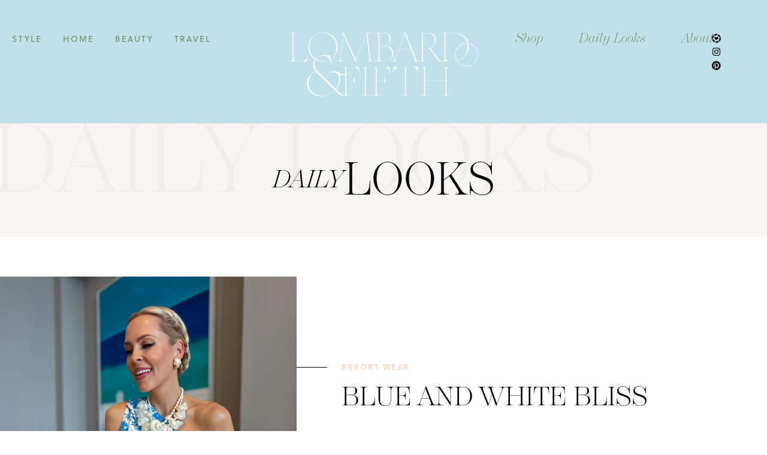

--- FILE ---
content_type: text/html; charset=UTF-8
request_url: https://lombardandfifth.com/my-daily-look/blue-and-white-bliss/
body_size: 27615
content:
<!doctype html>
<html lang="en-US">
<head>
	<meta charset="UTF-8">
	<meta name="viewport" content="width=device-width, initial-scale=1">
	<link rel="profile" href="https://gmpg.org/xfn/11">
	<meta name='robots' content='index, follow, max-image-preview:large, max-snippet:-1, max-video-preview:-1' />

<!-- Google Tag Manager for WordPress by gtm4wp.com -->
<script data-cfasync="false" data-pagespeed-no-defer>
	var gtm4wp_datalayer_name = "dataLayer";
	var dataLayer = dataLayer || [];
</script>
<!-- End Google Tag Manager for WordPress by gtm4wp.com -->
	<!-- This site is optimized with the Yoast SEO plugin v26.6 - https://yoast.com/wordpress/plugins/seo/ -->
	<title>Blue and White Bliss | Lombard &amp; Fifth</title>
	<link rel="canonical" href="https://lombardandfifth.com/my-daily-look/blue-and-white-bliss/" />
	<meta property="og:locale" content="en_US" />
	<meta property="og:type" content="article" />
	<meta property="og:title" content="Blue and White Bliss | Lombard &amp; Fifth" />
	<meta property="og:url" content="https://lombardandfifth.com/my-daily-look/blue-and-white-bliss/" />
	<meta property="og:site_name" content="Lombard &amp; Fifth" />
	<meta property="article:modified_time" content="2024-03-29T17:47:16+00:00" />
	<meta property="og:image" content="https://lombardandfifth.com/wp-content/uploads/2023/07/Screenshot-2023-07-20-at-1.05.39-PM.png" />
	<meta property="og:image:width" content="1668" />
	<meta property="og:image:height" content="846" />
	<meta property="og:image:type" content="image/png" />
	<meta name="twitter:card" content="summary_large_image" />
	<script type="application/ld+json" class="yoast-schema-graph">{"@context":"https://schema.org","@graph":[{"@type":"WebPage","@id":"https://lombardandfifth.com/my-daily-look/blue-and-white-bliss/","url":"https://lombardandfifth.com/my-daily-look/blue-and-white-bliss/","name":"Blue and White Bliss | Lombard &amp; Fifth","isPartOf":{"@id":"https://lombardandfifth.com/#website"},"datePublished":"2024-03-08T18:43:52+00:00","dateModified":"2024-03-29T17:47:16+00:00","breadcrumb":{"@id":"https://lombardandfifth.com/my-daily-look/blue-and-white-bliss/#breadcrumb"},"inLanguage":"en-US","potentialAction":[{"@type":"ReadAction","target":["https://lombardandfifth.com/my-daily-look/blue-and-white-bliss/"]}]},{"@type":"BreadcrumbList","@id":"https://lombardandfifth.com/my-daily-look/blue-and-white-bliss/#breadcrumb","itemListElement":[{"@type":"ListItem","position":1,"name":"Home","item":"https://lombardandfifth.com/"},{"@type":"ListItem","position":2,"name":"My Daily Look","item":"https://lombardandfifth.com/my-daily-look/"},{"@type":"ListItem","position":3,"name":"Blue and White Bliss"}]},{"@type":"WebSite","@id":"https://lombardandfifth.com/#website","url":"https://lombardandfifth.com/","name":"Lombard & Fifth","description":"Where you are, Where You&#039;re Going, and EVERYTHING BEAUTIFUL in between.","publisher":{"@id":"https://lombardandfifth.com/#organization"},"potentialAction":[{"@type":"SearchAction","target":{"@type":"EntryPoint","urlTemplate":"https://lombardandfifth.com/?s={search_term_string}"},"query-input":{"@type":"PropertyValueSpecification","valueRequired":true,"valueName":"search_term_string"}}],"inLanguage":"en-US"},{"@type":"Organization","@id":"https://lombardandfifth.com/#organization","name":"Lombard & Fifth","url":"https://lombardandfifth.com/","logo":{"@type":"ImageObject","inLanguage":"en-US","@id":"https://lombardandfifth.com/#/schema/logo/image/","url":"https://lombardandfifth.com/wp-content/uploads/2023/05/lombard-and-fifth-logo-black-rgb.svg","contentUrl":"https://lombardandfifth.com/wp-content/uploads/2023/05/lombard-and-fifth-logo-black-rgb.svg","width":489.642,"height":164.9692,"caption":"Lombard & Fifth"},"image":{"@id":"https://lombardandfifth.com/#/schema/logo/image/"},"sameAs":["https://www.pinterest.com/lombardandfifth/","https://www.instagram.com/lombardandfifth/","https://www.shopltk.com/explore/lombardandfifth"]}]}</script>
	<!-- / Yoast SEO plugin. -->


<link rel="alternate" type="application/rss+xml" title="Lombard &amp; Fifth &raquo; Feed" href="https://lombardandfifth.com/feed/" />
<link rel="alternate" type="application/rss+xml" title="Lombard &amp; Fifth &raquo; Comments Feed" href="https://lombardandfifth.com/comments/feed/" />
<link rel="alternate" title="oEmbed (JSON)" type="application/json+oembed" href="https://lombardandfifth.com/wp-json/oembed/1.0/embed?url=https%3A%2F%2Flombardandfifth.com%2Fmy-daily-look%2Fblue-and-white-bliss%2F" />
<link rel="alternate" title="oEmbed (XML)" type="text/xml+oembed" href="https://lombardandfifth.com/wp-json/oembed/1.0/embed?url=https%3A%2F%2Flombardandfifth.com%2Fmy-daily-look%2Fblue-and-white-bliss%2F&#038;format=xml" />
<link rel="stylesheet" type="text/css" href="https://use.typekit.net/rna1pos.css"><style id='wp-img-auto-sizes-contain-inline-css'>
img:is([sizes=auto i],[sizes^="auto," i]){contain-intrinsic-size:3000px 1500px}
/*# sourceURL=wp-img-auto-sizes-contain-inline-css */
</style>
<link rel='stylesheet' id='hello-elementor-theme-style-css' href='https://lombardandfifth.com/wp-content/themes/hello-elementor/assets/css/theme.css?ver=3.4.5' media='all' />
<link rel='stylesheet' id='jet-menu-hello-css' href='https://lombardandfifth.com/wp-content/plugins/jet-menu/integration/themes/hello-elementor/assets/css/style.css?ver=2.4.18' media='all' />
<style id='wp-emoji-styles-inline-css'>

	img.wp-smiley, img.emoji {
		display: inline !important;
		border: none !important;
		box-shadow: none !important;
		height: 1em !important;
		width: 1em !important;
		margin: 0 0.07em !important;
		vertical-align: -0.1em !important;
		background: none !important;
		padding: 0 !important;
	}
/*# sourceURL=wp-emoji-styles-inline-css */
</style>
<link rel='stylesheet' id='wp-block-library-css' href='https://lombardandfifth.com/wp-includes/css/dist/block-library/style.min.css?ver=6.9' media='all' />
<link rel='stylesheet' id='jet-engine-frontend-css' href='https://lombardandfifth.com/wp-content/plugins/jet-engine/assets/css/frontend.css?ver=3.8.1.2' media='all' />
<style id='global-styles-inline-css'>
:root{--wp--preset--aspect-ratio--square: 1;--wp--preset--aspect-ratio--4-3: 4/3;--wp--preset--aspect-ratio--3-4: 3/4;--wp--preset--aspect-ratio--3-2: 3/2;--wp--preset--aspect-ratio--2-3: 2/3;--wp--preset--aspect-ratio--16-9: 16/9;--wp--preset--aspect-ratio--9-16: 9/16;--wp--preset--color--black: #000000;--wp--preset--color--cyan-bluish-gray: #abb8c3;--wp--preset--color--white: #ffffff;--wp--preset--color--pale-pink: #f78da7;--wp--preset--color--vivid-red: #cf2e2e;--wp--preset--color--luminous-vivid-orange: #ff6900;--wp--preset--color--luminous-vivid-amber: #fcb900;--wp--preset--color--light-green-cyan: #7bdcb5;--wp--preset--color--vivid-green-cyan: #00d084;--wp--preset--color--pale-cyan-blue: #8ed1fc;--wp--preset--color--vivid-cyan-blue: #0693e3;--wp--preset--color--vivid-purple: #9b51e0;--wp--preset--gradient--vivid-cyan-blue-to-vivid-purple: linear-gradient(135deg,rgb(6,147,227) 0%,rgb(155,81,224) 100%);--wp--preset--gradient--light-green-cyan-to-vivid-green-cyan: linear-gradient(135deg,rgb(122,220,180) 0%,rgb(0,208,130) 100%);--wp--preset--gradient--luminous-vivid-amber-to-luminous-vivid-orange: linear-gradient(135deg,rgb(252,185,0) 0%,rgb(255,105,0) 100%);--wp--preset--gradient--luminous-vivid-orange-to-vivid-red: linear-gradient(135deg,rgb(255,105,0) 0%,rgb(207,46,46) 100%);--wp--preset--gradient--very-light-gray-to-cyan-bluish-gray: linear-gradient(135deg,rgb(238,238,238) 0%,rgb(169,184,195) 100%);--wp--preset--gradient--cool-to-warm-spectrum: linear-gradient(135deg,rgb(74,234,220) 0%,rgb(151,120,209) 20%,rgb(207,42,186) 40%,rgb(238,44,130) 60%,rgb(251,105,98) 80%,rgb(254,248,76) 100%);--wp--preset--gradient--blush-light-purple: linear-gradient(135deg,rgb(255,206,236) 0%,rgb(152,150,240) 100%);--wp--preset--gradient--blush-bordeaux: linear-gradient(135deg,rgb(254,205,165) 0%,rgb(254,45,45) 50%,rgb(107,0,62) 100%);--wp--preset--gradient--luminous-dusk: linear-gradient(135deg,rgb(255,203,112) 0%,rgb(199,81,192) 50%,rgb(65,88,208) 100%);--wp--preset--gradient--pale-ocean: linear-gradient(135deg,rgb(255,245,203) 0%,rgb(182,227,212) 50%,rgb(51,167,181) 100%);--wp--preset--gradient--electric-grass: linear-gradient(135deg,rgb(202,248,128) 0%,rgb(113,206,126) 100%);--wp--preset--gradient--midnight: linear-gradient(135deg,rgb(2,3,129) 0%,rgb(40,116,252) 100%);--wp--preset--font-size--small: 13px;--wp--preset--font-size--medium: 20px;--wp--preset--font-size--large: 36px;--wp--preset--font-size--x-large: 42px;--wp--preset--spacing--20: 0.44rem;--wp--preset--spacing--30: 0.67rem;--wp--preset--spacing--40: 1rem;--wp--preset--spacing--50: 1.5rem;--wp--preset--spacing--60: 2.25rem;--wp--preset--spacing--70: 3.38rem;--wp--preset--spacing--80: 5.06rem;--wp--preset--shadow--natural: 6px 6px 9px rgba(0, 0, 0, 0.2);--wp--preset--shadow--deep: 12px 12px 50px rgba(0, 0, 0, 0.4);--wp--preset--shadow--sharp: 6px 6px 0px rgba(0, 0, 0, 0.2);--wp--preset--shadow--outlined: 6px 6px 0px -3px rgb(255, 255, 255), 6px 6px rgb(0, 0, 0);--wp--preset--shadow--crisp: 6px 6px 0px rgb(0, 0, 0);}:root { --wp--style--global--content-size: 800px;--wp--style--global--wide-size: 1200px; }:where(body) { margin: 0; }.wp-site-blocks > .alignleft { float: left; margin-right: 2em; }.wp-site-blocks > .alignright { float: right; margin-left: 2em; }.wp-site-blocks > .aligncenter { justify-content: center; margin-left: auto; margin-right: auto; }:where(.wp-site-blocks) > * { margin-block-start: 24px; margin-block-end: 0; }:where(.wp-site-blocks) > :first-child { margin-block-start: 0; }:where(.wp-site-blocks) > :last-child { margin-block-end: 0; }:root { --wp--style--block-gap: 24px; }:root :where(.is-layout-flow) > :first-child{margin-block-start: 0;}:root :where(.is-layout-flow) > :last-child{margin-block-end: 0;}:root :where(.is-layout-flow) > *{margin-block-start: 24px;margin-block-end: 0;}:root :where(.is-layout-constrained) > :first-child{margin-block-start: 0;}:root :where(.is-layout-constrained) > :last-child{margin-block-end: 0;}:root :where(.is-layout-constrained) > *{margin-block-start: 24px;margin-block-end: 0;}:root :where(.is-layout-flex){gap: 24px;}:root :where(.is-layout-grid){gap: 24px;}.is-layout-flow > .alignleft{float: left;margin-inline-start: 0;margin-inline-end: 2em;}.is-layout-flow > .alignright{float: right;margin-inline-start: 2em;margin-inline-end: 0;}.is-layout-flow > .aligncenter{margin-left: auto !important;margin-right: auto !important;}.is-layout-constrained > .alignleft{float: left;margin-inline-start: 0;margin-inline-end: 2em;}.is-layout-constrained > .alignright{float: right;margin-inline-start: 2em;margin-inline-end: 0;}.is-layout-constrained > .aligncenter{margin-left: auto !important;margin-right: auto !important;}.is-layout-constrained > :where(:not(.alignleft):not(.alignright):not(.alignfull)){max-width: var(--wp--style--global--content-size);margin-left: auto !important;margin-right: auto !important;}.is-layout-constrained > .alignwide{max-width: var(--wp--style--global--wide-size);}body .is-layout-flex{display: flex;}.is-layout-flex{flex-wrap: wrap;align-items: center;}.is-layout-flex > :is(*, div){margin: 0;}body .is-layout-grid{display: grid;}.is-layout-grid > :is(*, div){margin: 0;}body{padding-top: 0px;padding-right: 0px;padding-bottom: 0px;padding-left: 0px;}a:where(:not(.wp-element-button)){text-decoration: underline;}:root :where(.wp-element-button, .wp-block-button__link){background-color: #32373c;border-width: 0;color: #fff;font-family: inherit;font-size: inherit;font-style: inherit;font-weight: inherit;letter-spacing: inherit;line-height: inherit;padding-top: calc(0.667em + 2px);padding-right: calc(1.333em + 2px);padding-bottom: calc(0.667em + 2px);padding-left: calc(1.333em + 2px);text-decoration: none;text-transform: inherit;}.has-black-color{color: var(--wp--preset--color--black) !important;}.has-cyan-bluish-gray-color{color: var(--wp--preset--color--cyan-bluish-gray) !important;}.has-white-color{color: var(--wp--preset--color--white) !important;}.has-pale-pink-color{color: var(--wp--preset--color--pale-pink) !important;}.has-vivid-red-color{color: var(--wp--preset--color--vivid-red) !important;}.has-luminous-vivid-orange-color{color: var(--wp--preset--color--luminous-vivid-orange) !important;}.has-luminous-vivid-amber-color{color: var(--wp--preset--color--luminous-vivid-amber) !important;}.has-light-green-cyan-color{color: var(--wp--preset--color--light-green-cyan) !important;}.has-vivid-green-cyan-color{color: var(--wp--preset--color--vivid-green-cyan) !important;}.has-pale-cyan-blue-color{color: var(--wp--preset--color--pale-cyan-blue) !important;}.has-vivid-cyan-blue-color{color: var(--wp--preset--color--vivid-cyan-blue) !important;}.has-vivid-purple-color{color: var(--wp--preset--color--vivid-purple) !important;}.has-black-background-color{background-color: var(--wp--preset--color--black) !important;}.has-cyan-bluish-gray-background-color{background-color: var(--wp--preset--color--cyan-bluish-gray) !important;}.has-white-background-color{background-color: var(--wp--preset--color--white) !important;}.has-pale-pink-background-color{background-color: var(--wp--preset--color--pale-pink) !important;}.has-vivid-red-background-color{background-color: var(--wp--preset--color--vivid-red) !important;}.has-luminous-vivid-orange-background-color{background-color: var(--wp--preset--color--luminous-vivid-orange) !important;}.has-luminous-vivid-amber-background-color{background-color: var(--wp--preset--color--luminous-vivid-amber) !important;}.has-light-green-cyan-background-color{background-color: var(--wp--preset--color--light-green-cyan) !important;}.has-vivid-green-cyan-background-color{background-color: var(--wp--preset--color--vivid-green-cyan) !important;}.has-pale-cyan-blue-background-color{background-color: var(--wp--preset--color--pale-cyan-blue) !important;}.has-vivid-cyan-blue-background-color{background-color: var(--wp--preset--color--vivid-cyan-blue) !important;}.has-vivid-purple-background-color{background-color: var(--wp--preset--color--vivid-purple) !important;}.has-black-border-color{border-color: var(--wp--preset--color--black) !important;}.has-cyan-bluish-gray-border-color{border-color: var(--wp--preset--color--cyan-bluish-gray) !important;}.has-white-border-color{border-color: var(--wp--preset--color--white) !important;}.has-pale-pink-border-color{border-color: var(--wp--preset--color--pale-pink) !important;}.has-vivid-red-border-color{border-color: var(--wp--preset--color--vivid-red) !important;}.has-luminous-vivid-orange-border-color{border-color: var(--wp--preset--color--luminous-vivid-orange) !important;}.has-luminous-vivid-amber-border-color{border-color: var(--wp--preset--color--luminous-vivid-amber) !important;}.has-light-green-cyan-border-color{border-color: var(--wp--preset--color--light-green-cyan) !important;}.has-vivid-green-cyan-border-color{border-color: var(--wp--preset--color--vivid-green-cyan) !important;}.has-pale-cyan-blue-border-color{border-color: var(--wp--preset--color--pale-cyan-blue) !important;}.has-vivid-cyan-blue-border-color{border-color: var(--wp--preset--color--vivid-cyan-blue) !important;}.has-vivid-purple-border-color{border-color: var(--wp--preset--color--vivid-purple) !important;}.has-vivid-cyan-blue-to-vivid-purple-gradient-background{background: var(--wp--preset--gradient--vivid-cyan-blue-to-vivid-purple) !important;}.has-light-green-cyan-to-vivid-green-cyan-gradient-background{background: var(--wp--preset--gradient--light-green-cyan-to-vivid-green-cyan) !important;}.has-luminous-vivid-amber-to-luminous-vivid-orange-gradient-background{background: var(--wp--preset--gradient--luminous-vivid-amber-to-luminous-vivid-orange) !important;}.has-luminous-vivid-orange-to-vivid-red-gradient-background{background: var(--wp--preset--gradient--luminous-vivid-orange-to-vivid-red) !important;}.has-very-light-gray-to-cyan-bluish-gray-gradient-background{background: var(--wp--preset--gradient--very-light-gray-to-cyan-bluish-gray) !important;}.has-cool-to-warm-spectrum-gradient-background{background: var(--wp--preset--gradient--cool-to-warm-spectrum) !important;}.has-blush-light-purple-gradient-background{background: var(--wp--preset--gradient--blush-light-purple) !important;}.has-blush-bordeaux-gradient-background{background: var(--wp--preset--gradient--blush-bordeaux) !important;}.has-luminous-dusk-gradient-background{background: var(--wp--preset--gradient--luminous-dusk) !important;}.has-pale-ocean-gradient-background{background: var(--wp--preset--gradient--pale-ocean) !important;}.has-electric-grass-gradient-background{background: var(--wp--preset--gradient--electric-grass) !important;}.has-midnight-gradient-background{background: var(--wp--preset--gradient--midnight) !important;}.has-small-font-size{font-size: var(--wp--preset--font-size--small) !important;}.has-medium-font-size{font-size: var(--wp--preset--font-size--medium) !important;}.has-large-font-size{font-size: var(--wp--preset--font-size--large) !important;}.has-x-large-font-size{font-size: var(--wp--preset--font-size--x-large) !important;}
:root :where(.wp-block-pullquote){font-size: 1.5em;line-height: 1.6;}
/*# sourceURL=global-styles-inline-css */
</style>
<link rel='stylesheet' id='hello-elementor-css' href='https://lombardandfifth.com/wp-content/themes/hello-elementor/assets/css/reset.css?ver=3.4.5' media='all' />
<link rel='stylesheet' id='hello-elementor-header-footer-css' href='https://lombardandfifth.com/wp-content/themes/hello-elementor/assets/css/header-footer.css?ver=3.4.5' media='all' />
<link rel='stylesheet' id='font-awesome-all-css' href='https://lombardandfifth.com/wp-content/plugins/jet-menu/assets/public/lib/font-awesome/css/all.min.css?ver=5.12.0' media='all' />
<link rel='stylesheet' id='font-awesome-v4-shims-css' href='https://lombardandfifth.com/wp-content/plugins/jet-menu/assets/public/lib/font-awesome/css/v4-shims.min.css?ver=5.12.0' media='all' />
<link rel='stylesheet' id='jet-menu-public-styles-css' href='https://lombardandfifth.com/wp-content/plugins/jet-menu/assets/public/css/public.css?ver=2.4.18' media='all' />
<link rel='stylesheet' id='elementor-frontend-css' href='https://lombardandfifth.com/wp-content/plugins/elementor/assets/css/frontend.min.css?ver=3.34.0' media='all' />
<link rel='stylesheet' id='widget-heading-css' href='https://lombardandfifth.com/wp-content/plugins/elementor/assets/css/widget-heading.min.css?ver=3.34.0' media='all' />
<link rel='stylesheet' id='widget-mega-menu-css' href='https://lombardandfifth.com/wp-content/plugins/elementor-pro/assets/css/widget-mega-menu.min.css?ver=3.34.0' media='all' />
<link rel='stylesheet' id='widget-image-css' href='https://lombardandfifth.com/wp-content/plugins/elementor/assets/css/widget-image.min.css?ver=3.34.0' media='all' />
<link rel='stylesheet' id='widget-nav-menu-css' href='https://lombardandfifth.com/wp-content/plugins/elementor-pro/assets/css/widget-nav-menu.min.css?ver=3.34.0' media='all' />
<link rel='stylesheet' id='widget-social-icons-css' href='https://lombardandfifth.com/wp-content/plugins/elementor/assets/css/widget-social-icons.min.css?ver=3.34.0' media='all' />
<link rel='stylesheet' id='e-apple-webkit-css' href='https://lombardandfifth.com/wp-content/plugins/elementor/assets/css/conditionals/apple-webkit.min.css?ver=3.34.0' media='all' />
<link rel='stylesheet' id='jet-elements-css' href='https://lombardandfifth.com/wp-content/plugins/jet-elements/assets/css/jet-elements.css?ver=2.7.12.3' media='all' />
<link rel='stylesheet' id='jet-instagram-gallery-css' href='https://lombardandfifth.com/wp-content/plugins/jet-elements/assets/css/addons/jet-instagram-gallery.css?ver=2.7.12.3' media='all' />
<link rel='stylesheet' id='jet-instagram-gallery-skin-css' href='https://lombardandfifth.com/wp-content/plugins/jet-elements/assets/css/skin/jet-instagram-gallery.css?ver=2.7.12.3' media='all' />
<link rel='stylesheet' id='e-animation-fadeInUp-css' href='https://lombardandfifth.com/wp-content/plugins/elementor/assets/lib/animations/styles/fadeInUp.min.css?ver=3.34.0' media='all' />
<link rel='stylesheet' id='widget-form-css' href='https://lombardandfifth.com/wp-content/plugins/elementor-pro/assets/css/widget-form.min.css?ver=3.34.0' media='all' />
<link rel='stylesheet' id='widget-search-form-css' href='https://lombardandfifth.com/wp-content/plugins/elementor-pro/assets/css/widget-search-form.min.css?ver=3.34.0' media='all' />
<link rel='stylesheet' id='elementor-icons-shared-0-css' href='https://lombardandfifth.com/wp-content/plugins/elementor/assets/lib/font-awesome/css/fontawesome.min.css?ver=5.15.3' media='all' />
<link rel='stylesheet' id='elementor-icons-fa-solid-css' href='https://lombardandfifth.com/wp-content/plugins/elementor/assets/lib/font-awesome/css/solid.min.css?ver=5.15.3' media='all' />
<link rel='stylesheet' id='e-animation-fadeInLeft-css' href='https://lombardandfifth.com/wp-content/plugins/elementor/assets/lib/animations/styles/fadeInLeft.min.css?ver=3.34.0' media='all' />
<link rel='stylesheet' id='widget-spacer-css' href='https://lombardandfifth.com/wp-content/plugins/elementor/assets/css/widget-spacer.min.css?ver=3.34.0' media='all' />
<link rel='stylesheet' id='e-animation-fadeInDown-css' href='https://lombardandfifth.com/wp-content/plugins/elementor/assets/lib/animations/styles/fadeInDown.min.css?ver=3.34.0' media='all' />
<link rel='stylesheet' id='swiper-css' href='https://lombardandfifth.com/wp-content/plugins/elementor/assets/lib/swiper/v8/css/swiper.min.css?ver=8.4.5' media='all' />
<link rel='stylesheet' id='e-swiper-css' href='https://lombardandfifth.com/wp-content/plugins/elementor/assets/css/conditionals/e-swiper.min.css?ver=3.34.0' media='all' />
<link rel='stylesheet' id='widget-post-navigation-css' href='https://lombardandfifth.com/wp-content/plugins/elementor-pro/assets/css/widget-post-navigation.min.css?ver=3.34.0' media='all' />
<link rel='stylesheet' id='e-popup-css' href='https://lombardandfifth.com/wp-content/plugins/elementor-pro/assets/css/conditionals/popup.min.css?ver=3.34.0' media='all' />
<link rel='stylesheet' id='jet-blocks-css' href='https://lombardandfifth.com/wp-content/uploads/elementor/css/custom-jet-blocks.css?ver=1.3.22' media='all' />
<link rel='stylesheet' id='elementor-icons-css' href='https://lombardandfifth.com/wp-content/plugins/elementor/assets/lib/eicons/css/elementor-icons.min.css?ver=5.45.0' media='all' />
<link rel='stylesheet' id='elementor-post-7-css' href='https://lombardandfifth.com/wp-content/uploads/elementor/css/post-7.css?ver=1766498609' media='all' />
<link rel='stylesheet' id='jet-blog-css' href='https://lombardandfifth.com/wp-content/plugins/jet-blog/assets/css/jet-blog.css?ver=2.4.7.1' media='all' />
<link rel='stylesheet' id='jet-tabs-frontend-css' href='https://lombardandfifth.com/wp-content/plugins/jet-tabs/assets/css/jet-tabs-frontend.css?ver=2.2.12.1' media='all' />
<link rel='stylesheet' id='jet-tricks-frontend-css' href='https://lombardandfifth.com/wp-content/plugins/jet-tricks/assets/css/jet-tricks-frontend.css?ver=1.5.9' media='all' />
<link rel='stylesheet' id='font-awesome-5-all-css' href='https://lombardandfifth.com/wp-content/plugins/elementor/assets/lib/font-awesome/css/all.min.css?ver=3.34.0' media='all' />
<link rel='stylesheet' id='font-awesome-4-shim-css' href='https://lombardandfifth.com/wp-content/plugins/elementor/assets/lib/font-awesome/css/v4-shims.min.css?ver=3.34.0' media='all' />
<link rel='stylesheet' id='elementor-post-180-css' href='https://lombardandfifth.com/wp-content/uploads/elementor/css/post-180.css?ver=1766498610' media='all' />
<link rel='stylesheet' id='elementor-post-723-css' href='https://lombardandfifth.com/wp-content/uploads/elementor/css/post-723.css?ver=1766498610' media='all' />
<link rel='stylesheet' id='elementor-post-41-css' href='https://lombardandfifth.com/wp-content/uploads/elementor/css/post-41.css?ver=1766498610' media='all' />
<link rel='stylesheet' id='elementor-post-3576-css' href='https://lombardandfifth.com/wp-content/uploads/elementor/css/post-3576.css?ver=1766498679' media='all' />
<link rel='stylesheet' id='elementor-post-28063-css' href='https://lombardandfifth.com/wp-content/uploads/elementor/css/post-28063.css?ver=1766498679' media='all' />
<link rel='stylesheet' id='elementor-post-28425-css' href='https://lombardandfifth.com/wp-content/uploads/elementor/css/post-28425.css?ver=1766498610' media='all' />
<link rel='stylesheet' id='elementor-post-361-css' href='https://lombardandfifth.com/wp-content/uploads/elementor/css/post-361.css?ver=1766498610' media='all' />
<link rel='stylesheet' id='jquery-chosen-css' href='https://lombardandfifth.com/wp-content/plugins/jet-search/assets/lib/chosen/chosen.min.css?ver=1.8.7' media='all' />
<link rel='stylesheet' id='jet-search-css' href='https://lombardandfifth.com/wp-content/plugins/jet-search/assets/css/jet-search.css?ver=3.5.16.1' media='all' />
<link rel='stylesheet' id='elementor-gf-local-roboto-css' href='https://lombardandfifth.com/wp-content/uploads/elementor/google-fonts/css/roboto.css?ver=1755522908' media='all' />
<link rel='stylesheet' id='elementor-gf-local-robotoslab-css' href='https://lombardandfifth.com/wp-content/uploads/elementor/google-fonts/css/robotoslab.css?ver=1755522912' media='all' />
<link rel='stylesheet' id='elementor-icons-arg1-css' href='https://lombardandfifth.com/wp-content/uploads/elementor/custom-icons/arg1/css/arg1.css?ver=1.0.0' media='all' />
<link rel='stylesheet' id='elementor-icons-fa-brands-css' href='https://lombardandfifth.com/wp-content/plugins/elementor/assets/lib/font-awesome/css/brands.min.css?ver=5.15.3' media='all' />
<link rel='stylesheet' id='elementor-icons-fa-regular-css' href='https://lombardandfifth.com/wp-content/plugins/elementor/assets/lib/font-awesome/css/regular.min.css?ver=5.15.3' media='all' />
<script src="https://lombardandfifth.com/wp-includes/js/jquery/jquery.min.js?ver=3.7.1" id="jquery-core-js"></script>
<script src="https://lombardandfifth.com/wp-includes/js/jquery/jquery-migrate.min.js?ver=3.4.1" id="jquery-migrate-js"></script>
<script src="https://lombardandfifth.com/wp-includes/js/imagesloaded.min.js?ver=6.9" id="imagesLoaded-js"></script>
<script src="https://lombardandfifth.com/wp-content/plugins/elementor/assets/lib/font-awesome/js/v4-shims.min.js?ver=3.34.0" id="font-awesome-4-shim-js"></script>
<link rel="https://api.w.org/" href="https://lombardandfifth.com/wp-json/" /><link rel="alternate" title="JSON" type="application/json" href="https://lombardandfifth.com/wp-json/wp/v2/my-daily-look/29387" /><link rel="EditURI" type="application/rsd+xml" title="RSD" href="https://lombardandfifth.com/xmlrpc.php?rsd" />
<link rel='shortlink' href='https://lombardandfifth.com/?p=29387' />

<!-- Google Tag Manager for WordPress by gtm4wp.com -->
<!-- GTM Container placement set to automatic -->
<script data-cfasync="false" data-pagespeed-no-defer>
	var dataLayer_content = {"pageTitle":"Blue and White Bliss | Lombard &amp; Fifth","pagePostType":"my-daily-look","pagePostType2":"single-my-daily-look","pagePostAuthor":"Veronica Levy","pagePostTerms":{"my-look-categories":["Resort Wear"],"meta":{"my-look-feature-img":29388,"my-look-ltk":"[show_shopthepost_widget id=\"5167606\"]","my-look-link":"","product-grid":""}}};
	dataLayer.push( dataLayer_content );
</script>
<script data-cfasync="false" data-pagespeed-no-defer>
(function(w,d,s,l,i){w[l]=w[l]||[];w[l].push({'gtm.start':
new Date().getTime(),event:'gtm.js'});var f=d.getElementsByTagName(s)[0],
j=d.createElement(s),dl=l!='dataLayer'?'&l='+l:'';j.async=true;j.src=
'//www.googletagmanager.com/gtm.js?id='+i+dl;f.parentNode.insertBefore(j,f);
})(window,document,'script','dataLayer','GTM-TC9LT96X');
</script>
<!-- End Google Tag Manager for WordPress by gtm4wp.com --><meta name="generator" content="Elementor 3.34.0; settings: css_print_method-external, google_font-enabled, font_display-swap">
			<style>
				.e-con.e-parent:nth-of-type(n+4):not(.e-lazyloaded):not(.e-no-lazyload),
				.e-con.e-parent:nth-of-type(n+4):not(.e-lazyloaded):not(.e-no-lazyload) * {
					background-image: none !important;
				}
				@media screen and (max-height: 1024px) {
					.e-con.e-parent:nth-of-type(n+3):not(.e-lazyloaded):not(.e-no-lazyload),
					.e-con.e-parent:nth-of-type(n+3):not(.e-lazyloaded):not(.e-no-lazyload) * {
						background-image: none !important;
					}
				}
				@media screen and (max-height: 640px) {
					.e-con.e-parent:nth-of-type(n+2):not(.e-lazyloaded):not(.e-no-lazyload),
					.e-con.e-parent:nth-of-type(n+2):not(.e-lazyloaded):not(.e-no-lazyload) * {
						background-image: none !important;
					}
				}
			</style>
			<link rel="icon" href="https://lombardandfifth.com/wp-content/uploads/2023/05/menu-popup-logo.svg" sizes="32x32" />
<link rel="icon" href="https://lombardandfifth.com/wp-content/uploads/2023/05/menu-popup-logo.svg" sizes="192x192" />
<link rel="apple-touch-icon" href="https://lombardandfifth.com/wp-content/uploads/2023/05/menu-popup-logo.svg" />
<meta name="msapplication-TileImage" content="https://lombardandfifth.com/wp-content/uploads/2023/05/menu-popup-logo.svg" />
		<style id="wp-custom-css">
			p {
	margin-bottom: 0px !important;
}
ul,li,h1,h2,h3,h4,h5 {
	padding: 0px;
	margin: 0px;
}
.elementor-widget:not(:last-child) {
	margin-bottom: 0px !important;
}
h1 span,
h2 span {
	font-style: italic;
}
h2 span {
	font-size: 42px;
	line-height: 51px;
	text-transform: math-auto;
}
h3 span{
    font-family: "soleil", Sans-serif;
    font-size: 49px;
	font-style: normal;
}
.sub-heading .elementor-heading-title {
	display: flex;
	align-items: center;
	justify-content: center;
	gap: 20px;
}
.post-title a {
	color: #000;
}
.dialog-lightbox-close-button{
    top: 20px !important;
}


@media(max-width: 1024px) {
	h2 span {
		font-size: 35px;
		line-height: 40px;
	}
}	

@media(max-width: 767px) {
	h2 span {
		font-size: 30px;
		line-height: 37px;
	}
	.sub-heading .elementor-heading-title {
	    display: flex;
    	flex-direction: column;
    	gap: 0;
	}
}		</style>
		</head>
<body class="wp-singular my-daily-look-template-default single single-my-daily-look postid-29387 wp-custom-logo wp-embed-responsive wp-theme-hello-elementor hello-elementor-default jet-desktop-menu-active elementor-default elementor-kit-7 elementor-page-3576">


<!-- GTM Container placement set to automatic -->
<!-- Google Tag Manager (noscript) -->
				<noscript><iframe src="https://www.googletagmanager.com/ns.html?id=GTM-TC9LT96X" height="0" width="0" style="display:none;visibility:hidden" aria-hidden="true"></iframe></noscript>
<!-- End Google Tag Manager (noscript) -->
<a class="skip-link screen-reader-text" href="#content">Skip to content</a>

		<header data-elementor-type="header" data-elementor-id="180" class="elementor elementor-180 elementor-location-header" data-elementor-post-type="elementor_library">
			<div class="elementor-element elementor-element-6f2caa9 elementor-hidden-tablet elementor-hidden-mobile e-flex e-con-boxed e-con e-parent" data-id="6f2caa9" data-element_type="container" data-settings="{&quot;jet_parallax_layout_list&quot;:[],&quot;background_background&quot;:&quot;classic&quot;}">
					<div class="e-con-inner">
		<div class="elementor-element elementor-element-c7eb89b e-con-full e-flex e-con e-child" data-id="c7eb89b" data-element_type="container" data-settings="{&quot;jet_parallax_layout_list&quot;:[]}">
				<div class="elementor-element elementor-element-d7ab0b6 e-full_width e-n-menu-layout-horizontal e-n-menu-tablet elementor-widget elementor-widget-n-menu" data-id="d7ab0b6" data-element_type="widget" data-settings="{&quot;menu_items&quot;:[{&quot;item_title&quot;:&quot;Style&quot;,&quot;_id&quot;:&quot;473af89&quot;,&quot;item_dropdown_content&quot;:&quot;yes&quot;,&quot;item_link&quot;:{&quot;url&quot;:&quot;&quot;,&quot;is_external&quot;:&quot;&quot;,&quot;nofollow&quot;:&quot;&quot;,&quot;custom_attributes&quot;:&quot;&quot;},&quot;item_icon&quot;:{&quot;value&quot;:&quot;&quot;,&quot;library&quot;:&quot;&quot;},&quot;item_icon_active&quot;:null,&quot;element_id&quot;:&quot;&quot;},{&quot;item_title&quot;:&quot;Home&quot;,&quot;item_dropdown_content&quot;:&quot;yes&quot;,&quot;_id&quot;:&quot;aa16f83&quot;,&quot;item_link&quot;:{&quot;url&quot;:&quot;&quot;,&quot;is_external&quot;:&quot;&quot;,&quot;nofollow&quot;:&quot;&quot;,&quot;custom_attributes&quot;:&quot;&quot;},&quot;item_icon&quot;:{&quot;value&quot;:&quot;&quot;,&quot;library&quot;:&quot;&quot;},&quot;item_icon_active&quot;:null,&quot;element_id&quot;:&quot;&quot;},{&quot;item_title&quot;:&quot;Beauty&quot;,&quot;item_dropdown_content&quot;:&quot;yes&quot;,&quot;_id&quot;:&quot;b109298&quot;,&quot;item_link&quot;:{&quot;url&quot;:&quot;&quot;,&quot;is_external&quot;:&quot;&quot;,&quot;nofollow&quot;:&quot;&quot;,&quot;custom_attributes&quot;:&quot;&quot;},&quot;item_icon&quot;:{&quot;value&quot;:&quot;&quot;,&quot;library&quot;:&quot;&quot;},&quot;item_icon_active&quot;:null,&quot;element_id&quot;:&quot;&quot;},{&quot;item_title&quot;:&quot;Travel&quot;,&quot;item_dropdown_content&quot;:&quot;yes&quot;,&quot;_id&quot;:&quot;833ee74&quot;,&quot;item_link&quot;:{&quot;url&quot;:&quot;&quot;,&quot;is_external&quot;:&quot;&quot;,&quot;nofollow&quot;:&quot;&quot;,&quot;custom_attributes&quot;:&quot;&quot;},&quot;item_icon&quot;:{&quot;value&quot;:&quot;&quot;,&quot;library&quot;:&quot;&quot;},&quot;item_icon_active&quot;:null,&quot;element_id&quot;:&quot;&quot;}],&quot;menu_item_title_distance_from_content&quot;:{&quot;unit&quot;:&quot;px&quot;,&quot;size&quot;:54,&quot;sizes&quot;:[]},&quot;content_width&quot;:&quot;full_width&quot;,&quot;item_layout&quot;:&quot;horizontal&quot;,&quot;open_on&quot;:&quot;hover&quot;,&quot;horizontal_scroll&quot;:&quot;disable&quot;,&quot;breakpoint_selector&quot;:&quot;tablet&quot;,&quot;menu_item_title_distance_from_content_tablet&quot;:{&quot;unit&quot;:&quot;px&quot;,&quot;size&quot;:&quot;&quot;,&quot;sizes&quot;:[]},&quot;menu_item_title_distance_from_content_mobile&quot;:{&quot;unit&quot;:&quot;px&quot;,&quot;size&quot;:&quot;&quot;,&quot;sizes&quot;:[]}}" data-widget_type="mega-menu.default">
				<div class="elementor-widget-container">
							<nav class="e-n-menu" data-widget-number="226" aria-label="Menu">
					<button class="e-n-menu-toggle" id="menu-toggle-226" aria-haspopup="true" aria-expanded="false" aria-controls="menubar-226" aria-label="Menu Toggle">
			<span class="e-n-menu-toggle-icon e-open">
				<i class="eicon-menu-bar"></i>			</span>
			<span class="e-n-menu-toggle-icon e-close">
				<i class="eicon-close"></i>			</span>
		</button>
					<div class="e-n-menu-wrapper" id="menubar-226" aria-labelledby="menu-toggle-226">
				<ul class="e-n-menu-heading">
								<li class="e-n-menu-item">
				<div id="e-n-menu-title-2261" class="e-n-menu-title">
					<div class="e-n-menu-title-container">												<span class="e-n-menu-title-text">
							Style						</span>
					</div>											<button id="e-n-menu-dropdown-icon-2261" class="e-n-menu-dropdown-icon e-focus" data-tab-index="1" aria-haspopup="true" aria-expanded="false" aria-controls="e-n-menu-content-2261" >
							<span class="e-n-menu-dropdown-icon-opened">
																<span class="elementor-screen-only">Close Style</span>
							</span>
							<span class="e-n-menu-dropdown-icon-closed">
																<span class="elementor-screen-only">Open Style</span>
							</span>
						</button>
									</div>
									<div class="e-n-menu-content">
						<div id="e-n-menu-content-2261" data-tab-index="1" aria-labelledby="e-n-menu-dropdown-icon-2261" class="elementor-element elementor-element-3986427 e-con-full e-flex e-con e-child" data-id="3986427" data-element_type="container" data-settings="{&quot;background_background&quot;:&quot;classic&quot;,&quot;jet_parallax_layout_list&quot;:[]}">
		<div class="elementor-element elementor-element-5d00564 e-con-full e-flex e-con e-child" data-id="5d00564" data-element_type="container" data-settings="{&quot;jet_parallax_layout_list&quot;:[]}">
		<div class="elementor-element elementor-element-3a25d20 e-con-full e-flex e-con e-child" data-id="3a25d20" data-element_type="container" data-settings="{&quot;jet_parallax_layout_list&quot;:[]}">
				<div class="elementor-element elementor-element-2441f4a elementor-widget elementor-widget-heading" data-id="2441f4a" data-element_type="widget" data-widget_type="heading.default">
				<div class="elementor-widget-container">
					<p class="elementor-heading-title elementor-size-default">Style</p>				</div>
				</div>
		<div class="elementor-element elementor-element-ce03f6b e-con-full e-flex e-con e-child" data-id="ce03f6b" data-element_type="container" data-settings="{&quot;jet_parallax_layout_list&quot;:[]}">
				<div class="elementor-element elementor-element-6b0cfcb elementor-widget__width-auto jet-nav-align-flex-start elementor-widget elementor-widget-jet-nav-menu" data-id="6b0cfcb" data-element_type="widget" data-widget_type="jet-nav-menu.default">
				<div class="elementor-widget-container">
					<nav class="jet-nav-wrap m-layout-mobile"><div class="menu-style-1-container"><div class="jet-nav m-layout-mobile jet-nav--vertical jet-nav--vertical-sub-right-side"><div class="menu-item menu-item-type-taxonomy menu-item-object-category jet-nav__item-24654 jet-nav__item"><a href="https://lombardandfifth.com/category/style/spring-summer-style/" class="menu-item-link menu-item-link-depth-0 menu-item-link-top"><span class="jet-nav-link-text">Spring &amp; summer</span></a></div>
<div class="menu-item menu-item-type-taxonomy menu-item-object-category jet-nav__item-24652 jet-nav__item"><a href="https://lombardandfifth.com/category/style/fall-winter-style/" class="menu-item-link menu-item-link-depth-0 menu-item-link-top"><span class="jet-nav-link-text">Fall &amp; Winter</span></a></div>
<div class="menu-item menu-item-type-taxonomy menu-item-object-category jet-nav__item-24655 jet-nav__item"><a href="https://lombardandfifth.com/category/style/workwear/" class="menu-item-link menu-item-link-depth-0 menu-item-link-top"><span class="jet-nav-link-text">Workwear</span></a></div>
</div></div></nav>				</div>
				</div>
				<div class="elementor-element elementor-element-a3590d2 elementor-widget__width-auto jet-nav-align-flex-start elementor-widget elementor-widget-jet-nav-menu" data-id="a3590d2" data-element_type="widget" data-widget_type="jet-nav-menu.default">
				<div class="elementor-widget-container">
					<nav class="jet-nav-wrap m-layout-mobile"><div class="menu-style-2-container"><div class="jet-nav m-layout-mobile jet-nav--vertical jet-nav--vertical-sub-right-side"><div class="menu-item menu-item-type-taxonomy menu-item-object-category jet-nav__item-27530 jet-nav__item"><a href="https://lombardandfifth.com/category/style/special-occasion/" class="menu-item-link menu-item-link-depth-0 menu-item-link-top"><span class="jet-nav-link-text">Special Occasion</span></a></div>
<div class="menu-item menu-item-type-taxonomy menu-item-object-category jet-nav__item-24658 jet-nav__item"><a href="https://lombardandfifth.com/category/style/resort-wear/" class="menu-item-link menu-item-link-depth-0 menu-item-link-top"><span class="jet-nav-link-text">Resort wear</span></a></div>
<div class="menu-item menu-item-type-taxonomy menu-item-object-category jet-nav__item-24656 jet-nav__item"><a href="https://lombardandfifth.com/category/style/" class="menu-item-link menu-item-link-depth-0 menu-item-link-top"><span class="jet-nav-link-text">All Style</span></a></div>
</div></div></nav>				</div>
				</div>
				</div>
				</div>
				</div>
		<div class="elementor-element elementor-element-088d692 e-con-full e-flex e-con e-child" data-id="088d692" data-element_type="container" data-settings="{&quot;background_background&quot;:&quot;classic&quot;,&quot;jet_parallax_layout_list&quot;:[]}">
				<div class="elementor-element elementor-element-54c2f32 elementor-widget elementor-widget-heading" data-id="54c2f32" data-element_type="widget" data-widget_type="heading.default">
				<div class="elementor-widget-container">
					<p class="elementor-heading-title elementor-size-default">Recent Post</p>				</div>
				</div>
				<div class="elementor-element elementor-element-ba0a998 elementor-widget__width-inherit elementor-widget elementor-widget-jet-listing-grid" data-id="ba0a998" data-element_type="widget" data-settings="{&quot;columns&quot;:3}" data-widget_type="jet-listing-grid.default">
				<div class="elementor-widget-container">
					<div class="jet-listing-grid jet-listing"><div class="jet-listing-grid__items grid-col-desk-3 grid-col-tablet-3 grid-col-mobile-3 jet-listing-grid--723" data-queried-id="29387|WP_Post" data-nav="{&quot;enabled&quot;:false,&quot;type&quot;:null,&quot;more_el&quot;:null,&quot;query&quot;:[],&quot;widget_settings&quot;:{&quot;lisitng_id&quot;:723,&quot;posts_num&quot;:3,&quot;columns&quot;:3,&quot;columns_tablet&quot;:3,&quot;columns_mobile&quot;:3,&quot;column_min_width&quot;:240,&quot;column_min_width_tablet&quot;:240,&quot;column_min_width_mobile&quot;:240,&quot;inline_columns_css&quot;:false,&quot;is_archive_template&quot;:&quot;&quot;,&quot;post_status&quot;:[&quot;publish&quot;],&quot;use_random_posts_num&quot;:&quot;&quot;,&quot;max_posts_num&quot;:9,&quot;not_found_message&quot;:&quot;No data was found&quot;,&quot;is_masonry&quot;:false,&quot;equal_columns_height&quot;:&quot;&quot;,&quot;use_load_more&quot;:&quot;&quot;,&quot;load_more_id&quot;:&quot;&quot;,&quot;load_more_type&quot;:&quot;click&quot;,&quot;load_more_offset&quot;:{&quot;unit&quot;:&quot;px&quot;,&quot;size&quot;:0,&quot;sizes&quot;:[]},&quot;use_custom_post_types&quot;:&quot;&quot;,&quot;custom_post_types&quot;:[],&quot;hide_widget_if&quot;:&quot;&quot;,&quot;carousel_enabled&quot;:&quot;&quot;,&quot;slides_to_scroll&quot;:&quot;1&quot;,&quot;arrows&quot;:&quot;true&quot;,&quot;arrow_icon&quot;:&quot;fa fa-angle-left&quot;,&quot;dots&quot;:&quot;&quot;,&quot;autoplay&quot;:&quot;true&quot;,&quot;pause_on_hover&quot;:&quot;true&quot;,&quot;autoplay_speed&quot;:5000,&quot;infinite&quot;:&quot;true&quot;,&quot;center_mode&quot;:&quot;&quot;,&quot;effect&quot;:&quot;slide&quot;,&quot;speed&quot;:500,&quot;inject_alternative_items&quot;:&quot;&quot;,&quot;injection_items&quot;:[],&quot;scroll_slider_enabled&quot;:&quot;&quot;,&quot;scroll_slider_on&quot;:[&quot;desktop&quot;,&quot;tablet&quot;,&quot;mobile&quot;],&quot;custom_query&quot;:false,&quot;custom_query_id&quot;:&quot;&quot;,&quot;_element_id&quot;:&quot;&quot;,&quot;collapse_first_last_gap&quot;:false,&quot;list_tag_selection&quot;:&quot;&quot;,&quot;list_items_wrapper_tag&quot;:&quot;div&quot;,&quot;list_item_tag&quot;:&quot;div&quot;,&quot;empty_items_wrapper_tag&quot;:&quot;div&quot;}}" data-page="1" data-pages="278" data-listing-source="posts" data-listing-id="723" data-query-id=""><div class="jet-listing-grid__item jet-listing-dynamic-post-33056" data-post-id="33056"  >		<div data-elementor-type="jet-listing-items" data-elementor-id="723" class="elementor elementor-723" data-elementor-post-type="jet-engine">
				<div class="elementor-element elementor-element-cfe9beb ds-image e-flex e-con-boxed e-con e-parent" data-id="cfe9beb" data-element_type="container" data-settings="{&quot;jet_parallax_layout_list&quot;:[]}">
					<div class="e-con-inner">
		<div class="elementor-element elementor-element-6a21993 e-con-full hoverc e-flex e-con e-child" data-id="6a21993" data-element_type="container" data-settings="{&quot;jet_parallax_layout_list&quot;:[],&quot;position&quot;:&quot;absolute&quot;}">
				<div class="elementor-element elementor-element-f9f410b elementor-widget elementor-widget-heading" data-id="f9f410b" data-element_type="widget" data-widget_type="heading.default">
				<div class="elementor-widget-container">
					<h6 class="elementor-heading-title elementor-size-default"><a href="https://lombardandfifth.com/red-hot-holiday/" target="_blank">RED HOT HOLIDAY</a></h6>				</div>
				</div>
				<div class="elementor-element elementor-element-9746c80 elementor-widget elementor-widget-jet-listing-dynamic-link" data-id="9746c80" data-element_type="widget" data-widget_type="jet-listing-dynamic-link.default">
				<div class="elementor-widget-container">
					<div class="jet-listing jet-listing-dynamic-link"><a href="https://lombardandfifth.com/red-hot-holiday/" class="jet-listing-dynamic-link__link"><div class="jet-listing-dynamic-link__icon is-svg-icon"></div><span class="jet-listing-dynamic-link__label">View post</span></a></div>				</div>
				</div>
				</div>
				<div class="elementor-element elementor-element-7b59682 elementor-widget__width-inherit elementor-invisible elementor-widget elementor-widget-image" data-id="7b59682" data-element_type="widget" data-settings="{&quot;_animation&quot;:&quot;fadeInUp&quot;}" data-widget_type="image.default">
				<div class="elementor-widget-container">
																<a href="https://lombardandfifth.com/red-hot-holiday/">
							<img width="1707" height="2560" src="https://lombardandfifth.com/wp-content/uploads/2025/12/Red-hot-holiday_blog-post-cover-scaled.png" class="attachment-full size-full wp-image-33100" alt="The Red Trend Everyone Is Wearing Right Now" srcset="https://lombardandfifth.com/wp-content/uploads/2025/12/Red-hot-holiday_blog-post-cover-scaled.png 1707w, https://lombardandfifth.com/wp-content/uploads/2025/12/Red-hot-holiday_blog-post-cover-200x300.png 200w, https://lombardandfifth.com/wp-content/uploads/2025/12/Red-hot-holiday_blog-post-cover-683x1024.png 683w, https://lombardandfifth.com/wp-content/uploads/2025/12/Red-hot-holiday_blog-post-cover-768x1152.png 768w, https://lombardandfifth.com/wp-content/uploads/2025/12/Red-hot-holiday_blog-post-cover-1024x1536.png 1024w, https://lombardandfifth.com/wp-content/uploads/2025/12/Red-hot-holiday_blog-post-cover-1366x2048.png 1366w" sizes="(max-width: 1707px) 100vw, 1707px" />								</a>
															</div>
				</div>
					</div>
				</div>
				</div>
		</div><div class="jet-listing-grid__item jet-listing-dynamic-post-33009" data-post-id="33009"  >		<div data-elementor-type="jet-listing-items" data-elementor-id="723" class="elementor elementor-723" data-elementor-post-type="jet-engine">
				<div class="elementor-element elementor-element-cfe9beb ds-image e-flex e-con-boxed e-con e-parent" data-id="cfe9beb" data-element_type="container" data-settings="{&quot;jet_parallax_layout_list&quot;:[]}">
					<div class="e-con-inner">
		<div class="elementor-element elementor-element-6a21993 e-con-full hoverc e-flex e-con e-child" data-id="6a21993" data-element_type="container" data-settings="{&quot;jet_parallax_layout_list&quot;:[],&quot;position&quot;:&quot;absolute&quot;}">
				<div class="elementor-element elementor-element-f9f410b elementor-widget elementor-widget-heading" data-id="f9f410b" data-element_type="widget" data-widget_type="heading.default">
				<div class="elementor-widget-container">
					<h6 class="elementor-heading-title elementor-size-default"><a href="https://lombardandfifth.com/holiday-jewels/" target="_blank">HOLIDAY JEWELS</a></h6>				</div>
				</div>
				<div class="elementor-element elementor-element-9746c80 elementor-widget elementor-widget-jet-listing-dynamic-link" data-id="9746c80" data-element_type="widget" data-widget_type="jet-listing-dynamic-link.default">
				<div class="elementor-widget-container">
					<div class="jet-listing jet-listing-dynamic-link"><a href="https://lombardandfifth.com/holiday-jewels/" class="jet-listing-dynamic-link__link"><div class="jet-listing-dynamic-link__icon is-svg-icon"></div><span class="jet-listing-dynamic-link__label">View post</span></a></div>				</div>
				</div>
				</div>
				<div class="elementor-element elementor-element-7b59682 elementor-widget__width-inherit elementor-invisible elementor-widget elementor-widget-image" data-id="7b59682" data-element_type="widget" data-settings="{&quot;_animation&quot;:&quot;fadeInUp&quot;}" data-widget_type="image.default">
				<div class="elementor-widget-container">
																<a href="https://lombardandfifth.com/holiday-jewels/">
							<img width="600" height="900" src="https://lombardandfifth.com/wp-content/uploads/2025/12/HOLIDAY-JEWELS_BLOG-COVER_1.png" class="attachment-full size-full wp-image-33049" alt="" srcset="https://lombardandfifth.com/wp-content/uploads/2025/12/HOLIDAY-JEWELS_BLOG-COVER_1.png 600w, https://lombardandfifth.com/wp-content/uploads/2025/12/HOLIDAY-JEWELS_BLOG-COVER_1-200x300.png 200w" sizes="(max-width: 600px) 100vw, 600px" />								</a>
															</div>
				</div>
					</div>
				</div>
				</div>
		</div><div class="jet-listing-grid__item jet-listing-dynamic-post-32935" data-post-id="32935"  >		<div data-elementor-type="jet-listing-items" data-elementor-id="723" class="elementor elementor-723" data-elementor-post-type="jet-engine">
				<div class="elementor-element elementor-element-cfe9beb ds-image e-flex e-con-boxed e-con e-parent" data-id="cfe9beb" data-element_type="container" data-settings="{&quot;jet_parallax_layout_list&quot;:[]}">
					<div class="e-con-inner">
		<div class="elementor-element elementor-element-6a21993 e-con-full hoverc e-flex e-con e-child" data-id="6a21993" data-element_type="container" data-settings="{&quot;jet_parallax_layout_list&quot;:[],&quot;position&quot;:&quot;absolute&quot;}">
				<div class="elementor-element elementor-element-f9f410b elementor-widget elementor-widget-heading" data-id="f9f410b" data-element_type="widget" data-widget_type="heading.default">
				<div class="elementor-widget-container">
					<h6 class="elementor-heading-title elementor-size-default"><a href="https://lombardandfifth.com/saks-cyber-monday-picks/" target="_blank">SAKS CYBER MONDAY PICKS</a></h6>				</div>
				</div>
				<div class="elementor-element elementor-element-9746c80 elementor-widget elementor-widget-jet-listing-dynamic-link" data-id="9746c80" data-element_type="widget" data-widget_type="jet-listing-dynamic-link.default">
				<div class="elementor-widget-container">
					<div class="jet-listing jet-listing-dynamic-link"><a href="https://lombardandfifth.com/saks-cyber-monday-picks/" class="jet-listing-dynamic-link__link"><div class="jet-listing-dynamic-link__icon is-svg-icon"></div><span class="jet-listing-dynamic-link__label">View post</span></a></div>				</div>
				</div>
				</div>
				<div class="elementor-element elementor-element-7b59682 elementor-widget__width-inherit elementor-invisible elementor-widget elementor-widget-image" data-id="7b59682" data-element_type="widget" data-settings="{&quot;_animation&quot;:&quot;fadeInUp&quot;}" data-widget_type="image.default">
				<div class="elementor-widget-container">
																<a href="https://lombardandfifth.com/saks-cyber-monday-picks/">
							<img width="1707" height="2560" src="https://lombardandfifth.com/wp-content/uploads/2025/12/LombardandFifth-7786copy-scaled.jpg" class="attachment-full size-full wp-image-33008" alt="" srcset="https://lombardandfifth.com/wp-content/uploads/2025/12/LombardandFifth-7786copy-scaled.jpg 1707w, https://lombardandfifth.com/wp-content/uploads/2025/12/LombardandFifth-7786copy-200x300.jpg 200w, https://lombardandfifth.com/wp-content/uploads/2025/12/LombardandFifth-7786copy-683x1024.jpg 683w, https://lombardandfifth.com/wp-content/uploads/2025/12/LombardandFifth-7786copy-768x1152.jpg 768w, https://lombardandfifth.com/wp-content/uploads/2025/12/LombardandFifth-7786copy-1024x1536.jpg 1024w, https://lombardandfifth.com/wp-content/uploads/2025/12/LombardandFifth-7786copy-1366x2048.jpg 1366w" sizes="(max-width: 1707px) 100vw, 1707px" />								</a>
															</div>
				</div>
					</div>
				</div>
				</div>
		</div></div></div>				</div>
				</div>
				</div>
				</div>
							</div>
							</li>
					<li class="e-n-menu-item">
				<div id="e-n-menu-title-2262" class="e-n-menu-title">
					<div class="e-n-menu-title-container">												<span class="e-n-menu-title-text">
							Home						</span>
					</div>											<button id="e-n-menu-dropdown-icon-2262" class="e-n-menu-dropdown-icon e-focus" data-tab-index="2" aria-haspopup="true" aria-expanded="false" aria-controls="e-n-menu-content-2262" >
							<span class="e-n-menu-dropdown-icon-opened">
																<span class="elementor-screen-only">Close Home</span>
							</span>
							<span class="e-n-menu-dropdown-icon-closed">
																<span class="elementor-screen-only">Open Home</span>
							</span>
						</button>
									</div>
									<div class="e-n-menu-content">
						<div id="e-n-menu-content-2262" data-tab-index="2" aria-labelledby="e-n-menu-dropdown-icon-2262" class="elementor-element elementor-element-9234b3d e-con-full e-flex e-con e-child" data-id="9234b3d" data-element_type="container" data-settings="{&quot;background_background&quot;:&quot;classic&quot;,&quot;jet_parallax_layout_list&quot;:[]}">
		<div class="elementor-element elementor-element-def9b13 e-con-full e-flex e-con e-child" data-id="def9b13" data-element_type="container" data-settings="{&quot;jet_parallax_layout_list&quot;:[]}">
		<div class="elementor-element elementor-element-992729a e-con-full e-flex e-con e-child" data-id="992729a" data-element_type="container" data-settings="{&quot;jet_parallax_layout_list&quot;:[]}">
				<div class="elementor-element elementor-element-12dcbca elementor-widget elementor-widget-heading" data-id="12dcbca" data-element_type="widget" data-widget_type="heading.default">
				<div class="elementor-widget-container">
					<p class="elementor-heading-title elementor-size-default">Home</p>				</div>
				</div>
		<div class="elementor-element elementor-element-5ad7b3a e-con-full e-flex e-con e-child" data-id="5ad7b3a" data-element_type="container" data-settings="{&quot;jet_parallax_layout_list&quot;:[]}">
				<div class="elementor-element elementor-element-c2de3f1 elementor-widget__width-auto jet-nav-align-flex-start elementor-widget elementor-widget-jet-nav-menu" data-id="c2de3f1" data-element_type="widget" data-widget_type="jet-nav-menu.default">
				<div class="elementor-widget-container">
					<nav class="jet-nav-wrap m-layout-mobile"><div class="menu-home-1-container"><div class="jet-nav m-layout-mobile jet-nav--vertical jet-nav--vertical-sub-right-side"><div class="menu-item menu-item-type-taxonomy menu-item-object-category jet-nav__item-27532 jet-nav__item"><a href="https://lombardandfifth.com/category/home/all-home-decor/" class="menu-item-link menu-item-link-depth-0 menu-item-link-top"><span class="jet-nav-link-text">All home decor</span></a></div>
<div class="menu-item menu-item-type-taxonomy menu-item-object-category jet-nav__item-27533 jet-nav__item"><a href="https://lombardandfifth.com/category/home/entertaining/" class="menu-item-link menu-item-link-depth-0 menu-item-link-top"><span class="jet-nav-link-text">Entertaining</span></a></div>
<div class="menu-item menu-item-type-taxonomy menu-item-object-category jet-nav__item-27534 jet-nav__item"><a href="https://lombardandfifth.com/category/home/home-decor/" class="menu-item-link menu-item-link-depth-0 menu-item-link-top"><span class="jet-nav-link-text">Home decor</span></a></div>
</div></div></nav>				</div>
				</div>
				<div class="elementor-element elementor-element-f62550d elementor-widget__width-auto jet-nav-align-flex-start elementor-widget elementor-widget-jet-nav-menu" data-id="f62550d" data-element_type="widget" data-widget_type="jet-nav-menu.default">
				<div class="elementor-widget-container">
					<nav class="jet-nav-wrap m-layout-mobile"><div class="menu-home-2-container"><div class="jet-nav m-layout-mobile jet-nav--vertical jet-nav--vertical-sub-right-side"><div class="menu-item menu-item-type-taxonomy menu-item-object-category jet-nav__item-27536 jet-nav__item"><a href="https://lombardandfifth.com/category/home/my-home/" class="menu-item-link menu-item-link-depth-0 menu-item-link-top"><span class="jet-nav-link-text">My Home</span></a></div>
<div class="menu-item menu-item-type-taxonomy menu-item-object-category jet-nav__item-27535 jet-nav__item"><a href="https://lombardandfifth.com/category/home/" class="menu-item-link menu-item-link-depth-0 menu-item-link-top"><span class="jet-nav-link-text">All Home</span></a></div>
</div></div></nav>				</div>
				</div>
				</div>
				</div>
				</div>
		<div class="elementor-element elementor-element-ed58f9b e-con-full e-flex e-con e-child" data-id="ed58f9b" data-element_type="container" data-settings="{&quot;background_background&quot;:&quot;classic&quot;,&quot;jet_parallax_layout_list&quot;:[]}">
				<div class="elementor-element elementor-element-94f75d1 elementor-widget elementor-widget-heading" data-id="94f75d1" data-element_type="widget" data-widget_type="heading.default">
				<div class="elementor-widget-container">
					<p class="elementor-heading-title elementor-size-default">Recent Post</p>				</div>
				</div>
				<div class="elementor-element elementor-element-b4e9119 elementor-widget__width-inherit elementor-widget elementor-widget-jet-listing-grid" data-id="b4e9119" data-element_type="widget" data-settings="{&quot;columns&quot;:3}" data-widget_type="jet-listing-grid.default">
				<div class="elementor-widget-container">
					<div class="jet-listing-grid jet-listing"><div class="jet-listing-grid__items grid-col-desk-3 grid-col-tablet-3 grid-col-mobile-3 jet-listing-grid--723" data-queried-id="29387|WP_Post" data-nav="{&quot;enabled&quot;:false,&quot;type&quot;:null,&quot;more_el&quot;:null,&quot;query&quot;:[],&quot;widget_settings&quot;:{&quot;lisitng_id&quot;:723,&quot;posts_num&quot;:3,&quot;columns&quot;:3,&quot;columns_tablet&quot;:3,&quot;columns_mobile&quot;:3,&quot;column_min_width&quot;:240,&quot;column_min_width_tablet&quot;:240,&quot;column_min_width_mobile&quot;:240,&quot;inline_columns_css&quot;:false,&quot;is_archive_template&quot;:&quot;&quot;,&quot;post_status&quot;:[&quot;publish&quot;],&quot;use_random_posts_num&quot;:&quot;&quot;,&quot;max_posts_num&quot;:9,&quot;not_found_message&quot;:&quot;No data was found&quot;,&quot;is_masonry&quot;:false,&quot;equal_columns_height&quot;:&quot;&quot;,&quot;use_load_more&quot;:&quot;&quot;,&quot;load_more_id&quot;:&quot;&quot;,&quot;load_more_type&quot;:&quot;click&quot;,&quot;load_more_offset&quot;:{&quot;unit&quot;:&quot;px&quot;,&quot;size&quot;:0,&quot;sizes&quot;:[]},&quot;use_custom_post_types&quot;:&quot;&quot;,&quot;custom_post_types&quot;:[],&quot;hide_widget_if&quot;:&quot;&quot;,&quot;carousel_enabled&quot;:&quot;&quot;,&quot;slides_to_scroll&quot;:&quot;1&quot;,&quot;arrows&quot;:&quot;true&quot;,&quot;arrow_icon&quot;:&quot;fa fa-angle-left&quot;,&quot;dots&quot;:&quot;&quot;,&quot;autoplay&quot;:&quot;true&quot;,&quot;pause_on_hover&quot;:&quot;true&quot;,&quot;autoplay_speed&quot;:5000,&quot;infinite&quot;:&quot;true&quot;,&quot;center_mode&quot;:&quot;&quot;,&quot;effect&quot;:&quot;slide&quot;,&quot;speed&quot;:500,&quot;inject_alternative_items&quot;:&quot;&quot;,&quot;injection_items&quot;:[],&quot;scroll_slider_enabled&quot;:&quot;&quot;,&quot;scroll_slider_on&quot;:[&quot;desktop&quot;,&quot;tablet&quot;,&quot;mobile&quot;],&quot;custom_query&quot;:false,&quot;custom_query_id&quot;:&quot;&quot;,&quot;_element_id&quot;:&quot;&quot;,&quot;collapse_first_last_gap&quot;:false,&quot;list_tag_selection&quot;:&quot;&quot;,&quot;list_items_wrapper_tag&quot;:&quot;div&quot;,&quot;list_item_tag&quot;:&quot;div&quot;,&quot;empty_items_wrapper_tag&quot;:&quot;div&quot;}}" data-page="1" data-pages="21" data-listing-source="posts" data-listing-id="723" data-query-id=""><div class="jet-listing-grid__item jet-listing-dynamic-post-32362" data-post-id="32362"  >		<div data-elementor-type="jet-listing-items" data-elementor-id="723" class="elementor elementor-723" data-elementor-post-type="jet-engine">
				<div class="elementor-element elementor-element-cfe9beb ds-image e-flex e-con-boxed e-con e-parent" data-id="cfe9beb" data-element_type="container" data-settings="{&quot;jet_parallax_layout_list&quot;:[]}">
					<div class="e-con-inner">
		<div class="elementor-element elementor-element-6a21993 e-con-full hoverc e-flex e-con e-child" data-id="6a21993" data-element_type="container" data-settings="{&quot;jet_parallax_layout_list&quot;:[],&quot;position&quot;:&quot;absolute&quot;}">
				<div class="elementor-element elementor-element-f9f410b elementor-widget elementor-widget-heading" data-id="f9f410b" data-element_type="widget" data-widget_type="heading.default">
				<div class="elementor-widget-container">
					<h6 class="elementor-heading-title elementor-size-default"><a href="https://lombardandfifth.com/best-of-amazon-prime-day/" target="_blank">BEST OF AMAZON PRIME DAY</a></h6>				</div>
				</div>
				<div class="elementor-element elementor-element-9746c80 elementor-widget elementor-widget-jet-listing-dynamic-link" data-id="9746c80" data-element_type="widget" data-widget_type="jet-listing-dynamic-link.default">
				<div class="elementor-widget-container">
					<div class="jet-listing jet-listing-dynamic-link"><a href="https://lombardandfifth.com/best-of-amazon-prime-day/" class="jet-listing-dynamic-link__link"><div class="jet-listing-dynamic-link__icon is-svg-icon"></div><span class="jet-listing-dynamic-link__label">View post</span></a></div>				</div>
				</div>
				</div>
				<div class="elementor-element elementor-element-7b59682 elementor-widget__width-inherit elementor-invisible elementor-widget elementor-widget-image" data-id="7b59682" data-element_type="widget" data-settings="{&quot;_animation&quot;:&quot;fadeInUp&quot;}" data-widget_type="image.default">
				<div class="elementor-widget-container">
																<a href="https://lombardandfifth.com/best-of-amazon-prime-day/">
							<img width="600" height="900" src="https://lombardandfifth.com/wp-content/uploads/2025/10/AMAZON-PRIME-DAY_EDIT-blog-post-cover-page-3.png" class="attachment-full size-full wp-image-32395" alt="" srcset="https://lombardandfifth.com/wp-content/uploads/2025/10/AMAZON-PRIME-DAY_EDIT-blog-post-cover-page-3.png 600w, https://lombardandfifth.com/wp-content/uploads/2025/10/AMAZON-PRIME-DAY_EDIT-blog-post-cover-page-3-200x300.png 200w" sizes="(max-width: 600px) 100vw, 600px" />								</a>
															</div>
				</div>
					</div>
				</div>
				</div>
		</div><div class="jet-listing-grid__item jet-listing-dynamic-post-29911" data-post-id="29911"  >		<div data-elementor-type="jet-listing-items" data-elementor-id="723" class="elementor elementor-723" data-elementor-post-type="jet-engine">
				<div class="elementor-element elementor-element-cfe9beb ds-image e-flex e-con-boxed e-con e-parent" data-id="cfe9beb" data-element_type="container" data-settings="{&quot;jet_parallax_layout_list&quot;:[]}">
					<div class="e-con-inner">
		<div class="elementor-element elementor-element-6a21993 e-con-full hoverc e-flex e-con e-child" data-id="6a21993" data-element_type="container" data-settings="{&quot;jet_parallax_layout_list&quot;:[],&quot;position&quot;:&quot;absolute&quot;}">
				<div class="elementor-element elementor-element-f9f410b elementor-widget elementor-widget-heading" data-id="f9f410b" data-element_type="widget" data-widget_type="heading.default">
				<div class="elementor-widget-container">
					<h6 class="elementor-heading-title elementor-size-default"><a href="https://lombardandfifth.com/sweet-scallops/" target="_blank">SWEET SCALLOPS</a></h6>				</div>
				</div>
				<div class="elementor-element elementor-element-9746c80 elementor-widget elementor-widget-jet-listing-dynamic-link" data-id="9746c80" data-element_type="widget" data-widget_type="jet-listing-dynamic-link.default">
				<div class="elementor-widget-container">
					<div class="jet-listing jet-listing-dynamic-link"><a href="https://lombardandfifth.com/sweet-scallops/" class="jet-listing-dynamic-link__link"><div class="jet-listing-dynamic-link__icon is-svg-icon"></div><span class="jet-listing-dynamic-link__label">View post</span></a></div>				</div>
				</div>
				</div>
				<div class="elementor-element elementor-element-7b59682 elementor-widget__width-inherit elementor-invisible elementor-widget elementor-widget-image" data-id="7b59682" data-element_type="widget" data-settings="{&quot;_animation&quot;:&quot;fadeInUp&quot;}" data-widget_type="image.default">
				<div class="elementor-widget-container">
																<a href="https://lombardandfifth.com/sweet-scallops/">
							<img width="1707" height="2560" src="https://lombardandfifth.com/wp-content/uploads/2024/08/2x3_HOME_Scallops_6-scaled.jpg" class="attachment-full size-full wp-image-29933" alt="grandmillenial home decor, scallops pastel styling ideas." srcset="https://lombardandfifth.com/wp-content/uploads/2024/08/2x3_HOME_Scallops_6-scaled.jpg 1707w, https://lombardandfifth.com/wp-content/uploads/2024/08/2x3_HOME_Scallops_6-200x300.jpg 200w, https://lombardandfifth.com/wp-content/uploads/2024/08/2x3_HOME_Scallops_6-683x1024.jpg 683w, https://lombardandfifth.com/wp-content/uploads/2024/08/2x3_HOME_Scallops_6-768x1152.jpg 768w, https://lombardandfifth.com/wp-content/uploads/2024/08/2x3_HOME_Scallops_6-1024x1536.jpg 1024w, https://lombardandfifth.com/wp-content/uploads/2024/08/2x3_HOME_Scallops_6-1365x2048.jpg 1365w" sizes="(max-width: 1707px) 100vw, 1707px" />								</a>
															</div>
				</div>
					</div>
				</div>
				</div>
		</div><div class="jet-listing-grid__item jet-listing-dynamic-post-28499" data-post-id="28499"  >		<div data-elementor-type="jet-listing-items" data-elementor-id="723" class="elementor elementor-723" data-elementor-post-type="jet-engine">
				<div class="elementor-element elementor-element-cfe9beb ds-image e-flex e-con-boxed e-con e-parent" data-id="cfe9beb" data-element_type="container" data-settings="{&quot;jet_parallax_layout_list&quot;:[]}">
					<div class="e-con-inner">
		<div class="elementor-element elementor-element-6a21993 e-con-full hoverc e-flex e-con e-child" data-id="6a21993" data-element_type="container" data-settings="{&quot;jet_parallax_layout_list&quot;:[],&quot;position&quot;:&quot;absolute&quot;}">
				<div class="elementor-element elementor-element-f9f410b elementor-widget elementor-widget-heading" data-id="f9f410b" data-element_type="widget" data-widget_type="heading.default">
				<div class="elementor-widget-container">
					<h6 class="elementor-heading-title elementor-size-default"><a href="https://lombardandfifth.com/fall-tabletop/" target="_blank">FALL TABLETOP DECOR</a></h6>				</div>
				</div>
				<div class="elementor-element elementor-element-9746c80 elementor-widget elementor-widget-jet-listing-dynamic-link" data-id="9746c80" data-element_type="widget" data-widget_type="jet-listing-dynamic-link.default">
				<div class="elementor-widget-container">
					<div class="jet-listing jet-listing-dynamic-link"><a href="https://lombardandfifth.com/fall-tabletop/" class="jet-listing-dynamic-link__link"><div class="jet-listing-dynamic-link__icon is-svg-icon"></div><span class="jet-listing-dynamic-link__label">View post</span></a></div>				</div>
				</div>
				</div>
				<div class="elementor-element elementor-element-7b59682 elementor-widget__width-inherit elementor-invisible elementor-widget elementor-widget-image" data-id="7b59682" data-element_type="widget" data-settings="{&quot;_animation&quot;:&quot;fadeInUp&quot;}" data-widget_type="image.default">
				<div class="elementor-widget-container">
																<a href="https://lombardandfifth.com/fall-tabletop/">
							<img width="1080" height="1920" src="https://lombardandfifth.com/wp-content/uploads/2023/10/IMG_5030.jpg" class="attachment-full size-full wp-image-28520" alt="Fall greens tablescape with gold accent ceramic pumpkins and light reen gingham tablecloth and napkins, with ombre candle sticks." srcset="https://lombardandfifth.com/wp-content/uploads/2023/10/IMG_5030.jpg 1080w, https://lombardandfifth.com/wp-content/uploads/2023/10/IMG_5030-169x300.jpg 169w, https://lombardandfifth.com/wp-content/uploads/2023/10/IMG_5030-576x1024.jpg 576w, https://lombardandfifth.com/wp-content/uploads/2023/10/IMG_5030-768x1365.jpg 768w, https://lombardandfifth.com/wp-content/uploads/2023/10/IMG_5030-864x1536.jpg 864w" sizes="(max-width: 1080px) 100vw, 1080px" />								</a>
															</div>
				</div>
					</div>
				</div>
				</div>
		</div></div></div>				</div>
				</div>
				</div>
				</div>
							</div>
							</li>
					<li class="e-n-menu-item">
				<div id="e-n-menu-title-2263" class="e-n-menu-title">
					<div class="e-n-menu-title-container">												<span class="e-n-menu-title-text">
							Beauty						</span>
					</div>											<button id="e-n-menu-dropdown-icon-2263" class="e-n-menu-dropdown-icon e-focus" data-tab-index="3" aria-haspopup="true" aria-expanded="false" aria-controls="e-n-menu-content-2263" >
							<span class="e-n-menu-dropdown-icon-opened">
																<span class="elementor-screen-only">Close Beauty</span>
							</span>
							<span class="e-n-menu-dropdown-icon-closed">
																<span class="elementor-screen-only">Open Beauty</span>
							</span>
						</button>
									</div>
									<div class="e-n-menu-content">
						<div id="e-n-menu-content-2263" data-tab-index="3" aria-labelledby="e-n-menu-dropdown-icon-2263" class="elementor-element elementor-element-102dc32 e-con-full e-flex e-con e-child" data-id="102dc32" data-element_type="container" data-settings="{&quot;background_background&quot;:&quot;classic&quot;,&quot;jet_parallax_layout_list&quot;:[]}">
		<div class="elementor-element elementor-element-1450806 e-con-full e-flex e-con e-child" data-id="1450806" data-element_type="container" data-settings="{&quot;jet_parallax_layout_list&quot;:[]}">
		<div class="elementor-element elementor-element-a8dcdd5 e-con-full e-flex e-con e-child" data-id="a8dcdd5" data-element_type="container" data-settings="{&quot;jet_parallax_layout_list&quot;:[]}">
				<div class="elementor-element elementor-element-2f31552 elementor-widget elementor-widget-heading" data-id="2f31552" data-element_type="widget" data-widget_type="heading.default">
				<div class="elementor-widget-container">
					<p class="elementor-heading-title elementor-size-default">Beauty</p>				</div>
				</div>
		<div class="elementor-element elementor-element-5c9a0bb e-con-full e-flex e-con e-child" data-id="5c9a0bb" data-element_type="container" data-settings="{&quot;jet_parallax_layout_list&quot;:[]}">
				<div class="elementor-element elementor-element-2427a4a elementor-widget__width-auto jet-nav-align-flex-start elementor-widget elementor-widget-jet-nav-menu" data-id="2427a4a" data-element_type="widget" data-widget_type="jet-nav-menu.default">
				<div class="elementor-widget-container">
					<nav class="jet-nav-wrap m-layout-mobile"><div class="menu-beauty-1-container"><div class="jet-nav m-layout-mobile jet-nav--vertical jet-nav--vertical-sub-right-side"><div class="menu-item menu-item-type-taxonomy menu-item-object-category jet-nav__item-27531 jet-nav__item"><a href="https://lombardandfifth.com/category/beauty/" class="menu-item-link menu-item-link-depth-0 menu-item-link-top"><span class="jet-nav-link-text">All Beauty</span></a></div>
</div></div></nav>				</div>
				</div>
				</div>
				</div>
				</div>
		<div class="elementor-element elementor-element-21ab356 e-con-full e-flex e-con e-child" data-id="21ab356" data-element_type="container" data-settings="{&quot;background_background&quot;:&quot;classic&quot;,&quot;jet_parallax_layout_list&quot;:[]}">
				<div class="elementor-element elementor-element-abb3407 elementor-widget elementor-widget-heading" data-id="abb3407" data-element_type="widget" data-widget_type="heading.default">
				<div class="elementor-widget-container">
					<p class="elementor-heading-title elementor-size-default">Recent Post</p>				</div>
				</div>
				<div class="elementor-element elementor-element-b1fdf07 elementor-widget__width-inherit elementor-widget elementor-widget-jet-listing-grid" data-id="b1fdf07" data-element_type="widget" data-settings="{&quot;columns&quot;:3}" data-widget_type="jet-listing-grid.default">
				<div class="elementor-widget-container">
					<div class="jet-listing-grid jet-listing"><div class="jet-listing-grid__items grid-col-desk-3 grid-col-tablet-3 grid-col-mobile-3 jet-listing-grid--723" data-queried-id="29387|WP_Post" data-nav="{&quot;enabled&quot;:false,&quot;type&quot;:null,&quot;more_el&quot;:null,&quot;query&quot;:[],&quot;widget_settings&quot;:{&quot;lisitng_id&quot;:723,&quot;posts_num&quot;:3,&quot;columns&quot;:3,&quot;columns_tablet&quot;:3,&quot;columns_mobile&quot;:3,&quot;column_min_width&quot;:240,&quot;column_min_width_tablet&quot;:240,&quot;column_min_width_mobile&quot;:240,&quot;inline_columns_css&quot;:false,&quot;is_archive_template&quot;:&quot;&quot;,&quot;post_status&quot;:[&quot;publish&quot;],&quot;use_random_posts_num&quot;:&quot;&quot;,&quot;max_posts_num&quot;:9,&quot;not_found_message&quot;:&quot;No data was found&quot;,&quot;is_masonry&quot;:false,&quot;equal_columns_height&quot;:&quot;&quot;,&quot;use_load_more&quot;:&quot;&quot;,&quot;load_more_id&quot;:&quot;&quot;,&quot;load_more_type&quot;:&quot;click&quot;,&quot;load_more_offset&quot;:{&quot;unit&quot;:&quot;px&quot;,&quot;size&quot;:0,&quot;sizes&quot;:[]},&quot;use_custom_post_types&quot;:&quot;&quot;,&quot;custom_post_types&quot;:[],&quot;hide_widget_if&quot;:&quot;&quot;,&quot;carousel_enabled&quot;:&quot;&quot;,&quot;slides_to_scroll&quot;:&quot;1&quot;,&quot;arrows&quot;:&quot;true&quot;,&quot;arrow_icon&quot;:&quot;fa fa-angle-left&quot;,&quot;dots&quot;:&quot;&quot;,&quot;autoplay&quot;:&quot;true&quot;,&quot;pause_on_hover&quot;:&quot;true&quot;,&quot;autoplay_speed&quot;:5000,&quot;infinite&quot;:&quot;true&quot;,&quot;center_mode&quot;:&quot;&quot;,&quot;effect&quot;:&quot;slide&quot;,&quot;speed&quot;:500,&quot;inject_alternative_items&quot;:&quot;&quot;,&quot;injection_items&quot;:[],&quot;scroll_slider_enabled&quot;:&quot;&quot;,&quot;scroll_slider_on&quot;:[&quot;desktop&quot;,&quot;tablet&quot;,&quot;mobile&quot;],&quot;custom_query&quot;:false,&quot;custom_query_id&quot;:&quot;&quot;,&quot;_element_id&quot;:&quot;&quot;,&quot;collapse_first_last_gap&quot;:false,&quot;list_tag_selection&quot;:&quot;&quot;,&quot;list_items_wrapper_tag&quot;:&quot;div&quot;,&quot;list_item_tag&quot;:&quot;div&quot;,&quot;empty_items_wrapper_tag&quot;:&quot;div&quot;}}" data-page="1" data-pages="12" data-listing-source="posts" data-listing-id="723" data-query-id=""><div class="jet-listing-grid__item jet-listing-dynamic-post-31975" data-post-id="31975"  >		<div data-elementor-type="jet-listing-items" data-elementor-id="723" class="elementor elementor-723" data-elementor-post-type="jet-engine">
				<div class="elementor-element elementor-element-cfe9beb ds-image e-flex e-con-boxed e-con e-parent" data-id="cfe9beb" data-element_type="container" data-settings="{&quot;jet_parallax_layout_list&quot;:[]}">
					<div class="e-con-inner">
		<div class="elementor-element elementor-element-6a21993 e-con-full hoverc e-flex e-con e-child" data-id="6a21993" data-element_type="container" data-settings="{&quot;jet_parallax_layout_list&quot;:[],&quot;position&quot;:&quot;absolute&quot;}">
				<div class="elementor-element elementor-element-f9f410b elementor-widget elementor-widget-heading" data-id="f9f410b" data-element_type="widget" data-widget_type="heading.default">
				<div class="elementor-widget-container">
					<h6 class="elementor-heading-title elementor-size-default"><a href="https://lombardandfifth.com/template-featured-items-blog-x-10-items-copy-copy/" target="_blank">Everyday Wellness Habits That Actually Stick</a></h6>				</div>
				</div>
				<div class="elementor-element elementor-element-9746c80 elementor-widget elementor-widget-jet-listing-dynamic-link" data-id="9746c80" data-element_type="widget" data-widget_type="jet-listing-dynamic-link.default">
				<div class="elementor-widget-container">
					<div class="jet-listing jet-listing-dynamic-link"><a href="https://lombardandfifth.com/template-featured-items-blog-x-10-items-copy-copy/" class="jet-listing-dynamic-link__link"><div class="jet-listing-dynamic-link__icon is-svg-icon"></div><span class="jet-listing-dynamic-link__label">View post</span></a></div>				</div>
				</div>
				</div>
				<div class="elementor-element elementor-element-7b59682 elementor-widget__width-inherit elementor-invisible elementor-widget elementor-widget-image" data-id="7b59682" data-element_type="widget" data-settings="{&quot;_animation&quot;:&quot;fadeInUp&quot;}" data-widget_type="image.default">
				<div class="elementor-widget-container">
																<a href="https://lombardandfifth.com/template-featured-items-blog-x-10-items-copy-copy/">
							<img width="1125" height="2000" src="https://lombardandfifth.com/wp-content/uploads/2025/08/Everyday-Wellness-Habits-That-Actually-Stick.png" class="attachment-full size-full wp-image-32009" alt="" srcset="https://lombardandfifth.com/wp-content/uploads/2025/08/Everyday-Wellness-Habits-That-Actually-Stick.png 1125w, https://lombardandfifth.com/wp-content/uploads/2025/08/Everyday-Wellness-Habits-That-Actually-Stick-169x300.png 169w, https://lombardandfifth.com/wp-content/uploads/2025/08/Everyday-Wellness-Habits-That-Actually-Stick-576x1024.png 576w, https://lombardandfifth.com/wp-content/uploads/2025/08/Everyday-Wellness-Habits-That-Actually-Stick-768x1365.png 768w, https://lombardandfifth.com/wp-content/uploads/2025/08/Everyday-Wellness-Habits-That-Actually-Stick-864x1536.png 864w" sizes="(max-width: 1125px) 100vw, 1125px" />								</a>
															</div>
				</div>
					</div>
				</div>
				</div>
		</div><div class="jet-listing-grid__item jet-listing-dynamic-post-29189" data-post-id="29189"  >		<div data-elementor-type="jet-listing-items" data-elementor-id="723" class="elementor elementor-723" data-elementor-post-type="jet-engine">
				<div class="elementor-element elementor-element-cfe9beb ds-image e-flex e-con-boxed e-con e-parent" data-id="cfe9beb" data-element_type="container" data-settings="{&quot;jet_parallax_layout_list&quot;:[]}">
					<div class="e-con-inner">
		<div class="elementor-element elementor-element-6a21993 e-con-full hoverc e-flex e-con e-child" data-id="6a21993" data-element_type="container" data-settings="{&quot;jet_parallax_layout_list&quot;:[],&quot;position&quot;:&quot;absolute&quot;}">
				<div class="elementor-element elementor-element-f9f410b elementor-widget elementor-widget-heading" data-id="f9f410b" data-element_type="widget" data-widget_type="heading.default">
				<div class="elementor-widget-container">
					<h6 class="elementor-heading-title elementor-size-default"><a href="https://lombardandfifth.com/my-top-10-skincare-favorites/" target="_blank">MY TOP 10 SKINCARE FAVORITES</a></h6>				</div>
				</div>
				<div class="elementor-element elementor-element-9746c80 elementor-widget elementor-widget-jet-listing-dynamic-link" data-id="9746c80" data-element_type="widget" data-widget_type="jet-listing-dynamic-link.default">
				<div class="elementor-widget-container">
					<div class="jet-listing jet-listing-dynamic-link"><a href="https://lombardandfifth.com/my-top-10-skincare-favorites/" class="jet-listing-dynamic-link__link"><div class="jet-listing-dynamic-link__icon is-svg-icon"></div><span class="jet-listing-dynamic-link__label">View post</span></a></div>				</div>
				</div>
				</div>
				<div class="elementor-element elementor-element-7b59682 elementor-widget__width-inherit elementor-invisible elementor-widget elementor-widget-image" data-id="7b59682" data-element_type="widget" data-settings="{&quot;_animation&quot;:&quot;fadeInUp&quot;}" data-widget_type="image.default">
				<div class="elementor-widget-container">
																<a href="https://lombardandfifth.com/my-top-10-skincare-favorites/">
							<img width="1707" height="2560" src="https://lombardandfifth.com/wp-content/uploads/2024/01/Skincare-Favorites_blog_2024_1-scaled.jpg" class="attachment-full size-full wp-image-29190" alt="skincare favorites, beauty favorites, Lombard and fifth" srcset="https://lombardandfifth.com/wp-content/uploads/2024/01/Skincare-Favorites_blog_2024_1-scaled.jpg 1707w, https://lombardandfifth.com/wp-content/uploads/2024/01/Skincare-Favorites_blog_2024_1-200x300.jpg 200w, https://lombardandfifth.com/wp-content/uploads/2024/01/Skincare-Favorites_blog_2024_1-683x1024.jpg 683w, https://lombardandfifth.com/wp-content/uploads/2024/01/Skincare-Favorites_blog_2024_1-768x1152.jpg 768w, https://lombardandfifth.com/wp-content/uploads/2024/01/Skincare-Favorites_blog_2024_1-1024x1536.jpg 1024w, https://lombardandfifth.com/wp-content/uploads/2024/01/Skincare-Favorites_blog_2024_1-1365x2048.jpg 1365w" sizes="(max-width: 1707px) 100vw, 1707px" />								</a>
															</div>
				</div>
					</div>
				</div>
				</div>
		</div><div class="jet-listing-grid__item jet-listing-dynamic-post-28076" data-post-id="28076"  >		<div data-elementor-type="jet-listing-items" data-elementor-id="723" class="elementor elementor-723" data-elementor-post-type="jet-engine">
				<div class="elementor-element elementor-element-cfe9beb ds-image e-flex e-con-boxed e-con e-parent" data-id="cfe9beb" data-element_type="container" data-settings="{&quot;jet_parallax_layout_list&quot;:[]}">
					<div class="e-con-inner">
		<div class="elementor-element elementor-element-6a21993 e-con-full hoverc e-flex e-con e-child" data-id="6a21993" data-element_type="container" data-settings="{&quot;jet_parallax_layout_list&quot;:[],&quot;position&quot;:&quot;absolute&quot;}">
				<div class="elementor-element elementor-element-f9f410b elementor-widget elementor-widget-heading" data-id="f9f410b" data-element_type="widget" data-widget_type="heading.default">
				<div class="elementor-widget-container">
					<h6 class="elementor-heading-title elementor-size-default"><a href="https://lombardandfifth.com/my-experience-with-morpheus8/" target="_blank">My Experience with Morpheus8</a></h6>				</div>
				</div>
				<div class="elementor-element elementor-element-9746c80 elementor-widget elementor-widget-jet-listing-dynamic-link" data-id="9746c80" data-element_type="widget" data-widget_type="jet-listing-dynamic-link.default">
				<div class="elementor-widget-container">
					<div class="jet-listing jet-listing-dynamic-link"><a href="https://lombardandfifth.com/my-experience-with-morpheus8/" class="jet-listing-dynamic-link__link"><div class="jet-listing-dynamic-link__icon is-svg-icon"></div><span class="jet-listing-dynamic-link__label">View post</span></a></div>				</div>
				</div>
				</div>
				<div class="elementor-element elementor-element-7b59682 elementor-widget__width-inherit elementor-invisible elementor-widget elementor-widget-image" data-id="7b59682" data-element_type="widget" data-settings="{&quot;_animation&quot;:&quot;fadeInUp&quot;}" data-widget_type="image.default">
				<div class="elementor-widget-container">
																<a href="https://lombardandfifth.com/my-experience-with-morpheus8/">
							<img width="1707" height="2560" src="https://lombardandfifth.com/wp-content/uploads/2023/09/KA3A9238-scaled.jpg" class="attachment-full size-full wp-image-28080" alt="My Morpheus8 Experience: Procedure and Post-Care Insights" srcset="https://lombardandfifth.com/wp-content/uploads/2023/09/KA3A9238-scaled.jpg 1707w, https://lombardandfifth.com/wp-content/uploads/2023/09/KA3A9238-200x300.jpg 200w, https://lombardandfifth.com/wp-content/uploads/2023/09/KA3A9238-683x1024.jpg 683w, https://lombardandfifth.com/wp-content/uploads/2023/09/KA3A9238-768x1152.jpg 768w, https://lombardandfifth.com/wp-content/uploads/2023/09/KA3A9238-1024x1536.jpg 1024w, https://lombardandfifth.com/wp-content/uploads/2023/09/KA3A9238-1365x2048.jpg 1365w" sizes="(max-width: 1707px) 100vw, 1707px" />								</a>
															</div>
				</div>
					</div>
				</div>
				</div>
		</div></div></div>				</div>
				</div>
				</div>
				</div>
							</div>
							</li>
					<li class="e-n-menu-item">
				<div id="e-n-menu-title-2264" class="e-n-menu-title">
					<div class="e-n-menu-title-container">												<span class="e-n-menu-title-text">
							Travel						</span>
					</div>											<button id="e-n-menu-dropdown-icon-2264" class="e-n-menu-dropdown-icon e-focus" data-tab-index="4" aria-haspopup="true" aria-expanded="false" aria-controls="e-n-menu-content-2264" >
							<span class="e-n-menu-dropdown-icon-opened">
																<span class="elementor-screen-only">Close Travel</span>
							</span>
							<span class="e-n-menu-dropdown-icon-closed">
																<span class="elementor-screen-only">Open Travel</span>
							</span>
						</button>
									</div>
									<div class="e-n-menu-content">
						<div id="e-n-menu-content-2264" data-tab-index="4" aria-labelledby="e-n-menu-dropdown-icon-2264" class="elementor-element elementor-element-042f954 e-con-full e-flex e-con e-child" data-id="042f954" data-element_type="container" data-settings="{&quot;background_background&quot;:&quot;classic&quot;,&quot;jet_parallax_layout_list&quot;:[]}">
		<div class="elementor-element elementor-element-43f1a2c e-con-full e-flex e-con e-child" data-id="43f1a2c" data-element_type="container" data-settings="{&quot;jet_parallax_layout_list&quot;:[]}">
		<div class="elementor-element elementor-element-993ff9b e-con-full e-flex e-con e-child" data-id="993ff9b" data-element_type="container" data-settings="{&quot;jet_parallax_layout_list&quot;:[]}">
				<div class="elementor-element elementor-element-0040cbb elementor-widget elementor-widget-heading" data-id="0040cbb" data-element_type="widget" data-widget_type="heading.default">
				<div class="elementor-widget-container">
					<p class="elementor-heading-title elementor-size-default">Travel</p>				</div>
				</div>
		<div class="elementor-element elementor-element-b163da5 e-con-full e-flex e-con e-child" data-id="b163da5" data-element_type="container" data-settings="{&quot;jet_parallax_layout_list&quot;:[]}">
				<div class="elementor-element elementor-element-17fcbd4 elementor-widget__width-auto jet-nav-align-flex-start elementor-widget elementor-widget-jet-nav-menu" data-id="17fcbd4" data-element_type="widget" data-widget_type="jet-nav-menu.default">
				<div class="elementor-widget-container">
					<nav class="jet-nav-wrap m-layout-mobile"><div class="menu-travel-1-container"><div class="jet-nav m-layout-mobile jet-nav--vertical jet-nav--vertical-sub-right-side"><div class="menu-item menu-item-type-taxonomy menu-item-object-category jet-nav__item-27537 jet-nav__item"><a href="https://lombardandfifth.com/category/travel/" class="menu-item-link menu-item-link-depth-0 menu-item-link-top"><span class="jet-nav-link-text">All Travel</span></a></div>
</div></div></nav>				</div>
				</div>
				</div>
				</div>
				</div>
		<div class="elementor-element elementor-element-9e321aa e-con-full e-flex e-con e-child" data-id="9e321aa" data-element_type="container" data-settings="{&quot;background_background&quot;:&quot;classic&quot;,&quot;jet_parallax_layout_list&quot;:[]}">
				<div class="elementor-element elementor-element-00f9aa8 elementor-widget elementor-widget-heading" data-id="00f9aa8" data-element_type="widget" data-widget_type="heading.default">
				<div class="elementor-widget-container">
					<p class="elementor-heading-title elementor-size-default">Recent Post</p>				</div>
				</div>
				<div class="elementor-element elementor-element-7526cbd elementor-widget__width-inherit elementor-widget elementor-widget-jet-listing-grid" data-id="7526cbd" data-element_type="widget" data-settings="{&quot;columns&quot;:3}" data-widget_type="jet-listing-grid.default">
				<div class="elementor-widget-container">
					<div class="jet-listing-grid jet-listing"><div class="jet-listing-grid__items grid-col-desk-3 grid-col-tablet-3 grid-col-mobile-3 jet-listing-grid--723" data-queried-id="29387|WP_Post" data-nav="{&quot;enabled&quot;:false,&quot;type&quot;:null,&quot;more_el&quot;:null,&quot;query&quot;:[],&quot;widget_settings&quot;:{&quot;lisitng_id&quot;:723,&quot;posts_num&quot;:3,&quot;columns&quot;:3,&quot;columns_tablet&quot;:3,&quot;columns_mobile&quot;:3,&quot;column_min_width&quot;:240,&quot;column_min_width_tablet&quot;:240,&quot;column_min_width_mobile&quot;:240,&quot;inline_columns_css&quot;:false,&quot;is_archive_template&quot;:&quot;&quot;,&quot;post_status&quot;:[&quot;publish&quot;],&quot;use_random_posts_num&quot;:&quot;&quot;,&quot;max_posts_num&quot;:9,&quot;not_found_message&quot;:&quot;No data was found&quot;,&quot;is_masonry&quot;:false,&quot;equal_columns_height&quot;:&quot;&quot;,&quot;use_load_more&quot;:&quot;&quot;,&quot;load_more_id&quot;:&quot;&quot;,&quot;load_more_type&quot;:&quot;click&quot;,&quot;load_more_offset&quot;:{&quot;unit&quot;:&quot;px&quot;,&quot;size&quot;:0,&quot;sizes&quot;:[]},&quot;use_custom_post_types&quot;:&quot;&quot;,&quot;custom_post_types&quot;:[],&quot;hide_widget_if&quot;:&quot;&quot;,&quot;carousel_enabled&quot;:&quot;&quot;,&quot;slides_to_scroll&quot;:&quot;1&quot;,&quot;arrows&quot;:&quot;true&quot;,&quot;arrow_icon&quot;:&quot;fa fa-angle-left&quot;,&quot;dots&quot;:&quot;&quot;,&quot;autoplay&quot;:&quot;true&quot;,&quot;pause_on_hover&quot;:&quot;true&quot;,&quot;autoplay_speed&quot;:5000,&quot;infinite&quot;:&quot;true&quot;,&quot;center_mode&quot;:&quot;&quot;,&quot;effect&quot;:&quot;slide&quot;,&quot;speed&quot;:500,&quot;inject_alternative_items&quot;:&quot;&quot;,&quot;injection_items&quot;:[],&quot;scroll_slider_enabled&quot;:&quot;&quot;,&quot;scroll_slider_on&quot;:[&quot;desktop&quot;,&quot;tablet&quot;,&quot;mobile&quot;],&quot;custom_query&quot;:false,&quot;custom_query_id&quot;:&quot;&quot;,&quot;_element_id&quot;:&quot;&quot;,&quot;collapse_first_last_gap&quot;:false,&quot;list_tag_selection&quot;:&quot;&quot;,&quot;list_items_wrapper_tag&quot;:&quot;div&quot;,&quot;list_item_tag&quot;:&quot;div&quot;,&quot;empty_items_wrapper_tag&quot;:&quot;div&quot;}}" data-page="1" data-pages="25" data-listing-source="posts" data-listing-id="723" data-query-id=""><div class="jet-listing-grid__item jet-listing-dynamic-post-33056" data-post-id="33056"  >		<div data-elementor-type="jet-listing-items" data-elementor-id="723" class="elementor elementor-723" data-elementor-post-type="jet-engine">
				<div class="elementor-element elementor-element-cfe9beb ds-image e-flex e-con-boxed e-con e-parent" data-id="cfe9beb" data-element_type="container" data-settings="{&quot;jet_parallax_layout_list&quot;:[]}">
					<div class="e-con-inner">
		<div class="elementor-element elementor-element-6a21993 e-con-full hoverc e-flex e-con e-child" data-id="6a21993" data-element_type="container" data-settings="{&quot;jet_parallax_layout_list&quot;:[],&quot;position&quot;:&quot;absolute&quot;}">
				<div class="elementor-element elementor-element-f9f410b elementor-widget elementor-widget-heading" data-id="f9f410b" data-element_type="widget" data-widget_type="heading.default">
				<div class="elementor-widget-container">
					<h6 class="elementor-heading-title elementor-size-default"><a href="https://lombardandfifth.com/red-hot-holiday/" target="_blank">RED HOT HOLIDAY</a></h6>				</div>
				</div>
				<div class="elementor-element elementor-element-9746c80 elementor-widget elementor-widget-jet-listing-dynamic-link" data-id="9746c80" data-element_type="widget" data-widget_type="jet-listing-dynamic-link.default">
				<div class="elementor-widget-container">
					<div class="jet-listing jet-listing-dynamic-link"><a href="https://lombardandfifth.com/red-hot-holiday/" class="jet-listing-dynamic-link__link"><div class="jet-listing-dynamic-link__icon is-svg-icon"></div><span class="jet-listing-dynamic-link__label">View post</span></a></div>				</div>
				</div>
				</div>
				<div class="elementor-element elementor-element-7b59682 elementor-widget__width-inherit elementor-invisible elementor-widget elementor-widget-image" data-id="7b59682" data-element_type="widget" data-settings="{&quot;_animation&quot;:&quot;fadeInUp&quot;}" data-widget_type="image.default">
				<div class="elementor-widget-container">
																<a href="https://lombardandfifth.com/red-hot-holiday/">
							<img width="1707" height="2560" src="https://lombardandfifth.com/wp-content/uploads/2025/12/Red-hot-holiday_blog-post-cover-scaled.png" class="attachment-full size-full wp-image-33100" alt="The Red Trend Everyone Is Wearing Right Now" srcset="https://lombardandfifth.com/wp-content/uploads/2025/12/Red-hot-holiday_blog-post-cover-scaled.png 1707w, https://lombardandfifth.com/wp-content/uploads/2025/12/Red-hot-holiday_blog-post-cover-200x300.png 200w, https://lombardandfifth.com/wp-content/uploads/2025/12/Red-hot-holiday_blog-post-cover-683x1024.png 683w, https://lombardandfifth.com/wp-content/uploads/2025/12/Red-hot-holiday_blog-post-cover-768x1152.png 768w, https://lombardandfifth.com/wp-content/uploads/2025/12/Red-hot-holiday_blog-post-cover-1024x1536.png 1024w, https://lombardandfifth.com/wp-content/uploads/2025/12/Red-hot-holiday_blog-post-cover-1366x2048.png 1366w" sizes="(max-width: 1707px) 100vw, 1707px" />								</a>
															</div>
				</div>
					</div>
				</div>
				</div>
		</div><div class="jet-listing-grid__item jet-listing-dynamic-post-32872" data-post-id="32872"  >		<div data-elementor-type="jet-listing-items" data-elementor-id="723" class="elementor elementor-723" data-elementor-post-type="jet-engine">
				<div class="elementor-element elementor-element-cfe9beb ds-image e-flex e-con-boxed e-con e-parent" data-id="cfe9beb" data-element_type="container" data-settings="{&quot;jet_parallax_layout_list&quot;:[]}">
					<div class="e-con-inner">
		<div class="elementor-element elementor-element-6a21993 e-con-full hoverc e-flex e-con e-child" data-id="6a21993" data-element_type="container" data-settings="{&quot;jet_parallax_layout_list&quot;:[],&quot;position&quot;:&quot;absolute&quot;}">
				<div class="elementor-element elementor-element-f9f410b elementor-widget elementor-widget-heading" data-id="f9f410b" data-element_type="widget" data-widget_type="heading.default">
				<div class="elementor-widget-container">
					<h6 class="elementor-heading-title elementor-size-default"><a href="https://lombardandfifth.com/holiday-party-dresses-the-chic-edit-for-every-festive-event/" target="_blank">HOLIDAY PARTY DRESSES: The Chic Edit for Every Festive Event</a></h6>				</div>
				</div>
				<div class="elementor-element elementor-element-9746c80 elementor-widget elementor-widget-jet-listing-dynamic-link" data-id="9746c80" data-element_type="widget" data-widget_type="jet-listing-dynamic-link.default">
				<div class="elementor-widget-container">
					<div class="jet-listing jet-listing-dynamic-link"><a href="https://lombardandfifth.com/holiday-party-dresses-the-chic-edit-for-every-festive-event/" class="jet-listing-dynamic-link__link"><div class="jet-listing-dynamic-link__icon is-svg-icon"></div><span class="jet-listing-dynamic-link__label">View post</span></a></div>				</div>
				</div>
				</div>
				<div class="elementor-element elementor-element-7b59682 elementor-widget__width-inherit elementor-invisible elementor-widget elementor-widget-image" data-id="7b59682" data-element_type="widget" data-settings="{&quot;_animation&quot;:&quot;fadeInUp&quot;}" data-widget_type="image.default">
				<div class="elementor-widget-container">
																<a href="https://lombardandfifth.com/holiday-party-dresses-the-chic-edit-for-every-festive-event/">
							<img width="1707" height="2560" src="https://lombardandfifth.com/wp-content/uploads/2025/11/LombardandFifth-5774copy-scaled.jpg" class="attachment-full size-full wp-image-32891" alt="Veronica Levy wearing Antonio Melani Vanessa Sweetheart Tassel Sheath Dress styled for a holiday party." srcset="https://lombardandfifth.com/wp-content/uploads/2025/11/LombardandFifth-5774copy-scaled.jpg 1707w, https://lombardandfifth.com/wp-content/uploads/2025/11/LombardandFifth-5774copy-200x300.jpg 200w, https://lombardandfifth.com/wp-content/uploads/2025/11/LombardandFifth-5774copy-683x1024.jpg 683w, https://lombardandfifth.com/wp-content/uploads/2025/11/LombardandFifth-5774copy-768x1152.jpg 768w, https://lombardandfifth.com/wp-content/uploads/2025/11/LombardandFifth-5774copy-1024x1536.jpg 1024w, https://lombardandfifth.com/wp-content/uploads/2025/11/LombardandFifth-5774copy-1366x2048.jpg 1366w" sizes="(max-width: 1707px) 100vw, 1707px" />								</a>
															</div>
				</div>
					</div>
				</div>
				</div>
		</div><div class="jet-listing-grid__item jet-listing-dynamic-post-31975" data-post-id="31975"  >		<div data-elementor-type="jet-listing-items" data-elementor-id="723" class="elementor elementor-723" data-elementor-post-type="jet-engine">
				<div class="elementor-element elementor-element-cfe9beb ds-image e-flex e-con-boxed e-con e-parent" data-id="cfe9beb" data-element_type="container" data-settings="{&quot;jet_parallax_layout_list&quot;:[]}">
					<div class="e-con-inner">
		<div class="elementor-element elementor-element-6a21993 e-con-full hoverc e-flex e-con e-child" data-id="6a21993" data-element_type="container" data-settings="{&quot;jet_parallax_layout_list&quot;:[],&quot;position&quot;:&quot;absolute&quot;}">
				<div class="elementor-element elementor-element-f9f410b elementor-widget elementor-widget-heading" data-id="f9f410b" data-element_type="widget" data-widget_type="heading.default">
				<div class="elementor-widget-container">
					<h6 class="elementor-heading-title elementor-size-default"><a href="https://lombardandfifth.com/template-featured-items-blog-x-10-items-copy-copy/" target="_blank">Everyday Wellness Habits That Actually Stick</a></h6>				</div>
				</div>
				<div class="elementor-element elementor-element-9746c80 elementor-widget elementor-widget-jet-listing-dynamic-link" data-id="9746c80" data-element_type="widget" data-widget_type="jet-listing-dynamic-link.default">
				<div class="elementor-widget-container">
					<div class="jet-listing jet-listing-dynamic-link"><a href="https://lombardandfifth.com/template-featured-items-blog-x-10-items-copy-copy/" class="jet-listing-dynamic-link__link"><div class="jet-listing-dynamic-link__icon is-svg-icon"></div><span class="jet-listing-dynamic-link__label">View post</span></a></div>				</div>
				</div>
				</div>
				<div class="elementor-element elementor-element-7b59682 elementor-widget__width-inherit elementor-invisible elementor-widget elementor-widget-image" data-id="7b59682" data-element_type="widget" data-settings="{&quot;_animation&quot;:&quot;fadeInUp&quot;}" data-widget_type="image.default">
				<div class="elementor-widget-container">
																<a href="https://lombardandfifth.com/template-featured-items-blog-x-10-items-copy-copy/">
							<img width="1125" height="2000" src="https://lombardandfifth.com/wp-content/uploads/2025/08/Everyday-Wellness-Habits-That-Actually-Stick.png" class="attachment-full size-full wp-image-32009" alt="" srcset="https://lombardandfifth.com/wp-content/uploads/2025/08/Everyday-Wellness-Habits-That-Actually-Stick.png 1125w, https://lombardandfifth.com/wp-content/uploads/2025/08/Everyday-Wellness-Habits-That-Actually-Stick-169x300.png 169w, https://lombardandfifth.com/wp-content/uploads/2025/08/Everyday-Wellness-Habits-That-Actually-Stick-576x1024.png 576w, https://lombardandfifth.com/wp-content/uploads/2025/08/Everyday-Wellness-Habits-That-Actually-Stick-768x1365.png 768w, https://lombardandfifth.com/wp-content/uploads/2025/08/Everyday-Wellness-Habits-That-Actually-Stick-864x1536.png 864w" sizes="(max-width: 1125px) 100vw, 1125px" />								</a>
															</div>
				</div>
					</div>
				</div>
				</div>
		</div></div></div>				</div>
				</div>
				</div>
				</div>
							</div>
							</li>
						</ul>
			</div>
		</nav>
						</div>
				</div>
				</div>
		<div class="elementor-element elementor-element-5912290 e-con-full e-flex e-con e-child" data-id="5912290" data-element_type="container" data-settings="{&quot;jet_parallax_layout_list&quot;:[]}">
				<div class="elementor-element elementor-element-f3a39de elementor-widget elementor-widget-image" data-id="f3a39de" data-element_type="widget" data-widget_type="image.default">
				<div class="elementor-widget-container">
																<a href="https://lombardandfifth.com">
							<img width="636" height="213" src="https://lombardandfifth.com/wp-content/uploads/2023/05/logo-white.png" class="attachment-full size-full wp-image-31978" alt="" srcset="https://lombardandfifth.com/wp-content/uploads/2023/05/logo-white.png 636w, https://lombardandfifth.com/wp-content/uploads/2023/05/logo-white-300x100.png 300w" sizes="(max-width: 636px) 100vw, 636px" />								</a>
															</div>
				</div>
				</div>
		<div class="elementor-element elementor-element-9f5e179 e-con-full e-flex e-con e-child" data-id="9f5e179" data-element_type="container" data-settings="{&quot;jet_parallax_layout_list&quot;:[]}">
				<div class="elementor-element elementor-element-9431bb1 elementor-nav-menu__align-end tt elementor-nav-menu--dropdown-tablet elementor-nav-menu__text-align-aside elementor-nav-menu--toggle elementor-nav-menu--burger elementor-widget elementor-widget-nav-menu" data-id="9431bb1" data-element_type="widget" data-settings="{&quot;layout&quot;:&quot;horizontal&quot;,&quot;submenu_icon&quot;:{&quot;value&quot;:&quot;&lt;i class=\&quot;fas fa-caret-down\&quot; aria-hidden=\&quot;true\&quot;&gt;&lt;\/i&gt;&quot;,&quot;library&quot;:&quot;fa-solid&quot;},&quot;toggle&quot;:&quot;burger&quot;}" data-widget_type="nav-menu.default">
				<div class="elementor-widget-container">
								<nav aria-label="Menu" class="elementor-nav-menu--main elementor-nav-menu__container elementor-nav-menu--layout-horizontal e--pointer-none">
				<ul id="menu-1-9431bb1" class="elementor-nav-menu"><li class="menu-item menu-item-type-taxonomy menu-item-object-product-category menu-item-31194"><a href="https://lombardandfifth.com/product-category/loving-lately/" class="elementor-item">Shop</a></li>
<li class="menu-item menu-item-type-post_type menu-item-object-page menu-item-4395"><a href="https://lombardandfifth.com/daily-looks-outfit-inspiration/" class="elementor-item">Daily Looks</a></li>
<li class="menu-item menu-item-type-post_type menu-item-object-page menu-item-4396"><a href="https://lombardandfifth.com/about-veronica-levy/" class="elementor-item">About</a></li>
</ul>			</nav>
					<div class="elementor-menu-toggle" role="button" tabindex="0" aria-label="Menu Toggle" aria-expanded="false">
			<i aria-hidden="true" role="presentation" class="elementor-menu-toggle__icon--open eicon-menu-bar"></i><i aria-hidden="true" role="presentation" class="elementor-menu-toggle__icon--close eicon-close"></i>		</div>
					<nav class="elementor-nav-menu--dropdown elementor-nav-menu__container" aria-hidden="true">
				<ul id="menu-2-9431bb1" class="elementor-nav-menu"><li class="menu-item menu-item-type-taxonomy menu-item-object-product-category menu-item-31194"><a href="https://lombardandfifth.com/product-category/loving-lately/" class="elementor-item" tabindex="-1">Shop</a></li>
<li class="menu-item menu-item-type-post_type menu-item-object-page menu-item-4395"><a href="https://lombardandfifth.com/daily-looks-outfit-inspiration/" class="elementor-item" tabindex="-1">Daily Looks</a></li>
<li class="menu-item menu-item-type-post_type menu-item-object-page menu-item-4396"><a href="https://lombardandfifth.com/about-veronica-levy/" class="elementor-item" tabindex="-1">About</a></li>
</ul>			</nav>
						</div>
				</div>
				<div class="elementor-element elementor-element-f11517e elementor-grid-1 e-grid-align-left elementor-widget__width-initial elementor-shape-rounded elementor-widget elementor-widget-social-icons" data-id="f11517e" data-element_type="widget" data-widget_type="social-icons.default">
				<div class="elementor-widget-container">
							<div class="elementor-social-icons-wrapper elementor-grid" role="list">
							<span class="elementor-grid-item" role="listitem">
					<a class="elementor-icon elementor-social-icon elementor-social-icon-iconltk elementor-repeater-item-6578db4" href="https://www.shopltk.com/explore/lombardandfifth" target="_blank">
						<span class="elementor-screen-only">Iconltk</span>
						<i aria-hidden="true" class="icon iconltk"></i>					</a>
				</span>
							<span class="elementor-grid-item" role="listitem">
					<a class="elementor-icon elementor-social-icon elementor-social-icon-instagram elementor-repeater-item-3c151ba" href="https://www.instagram.com/lombardandfifth/" target="_blank">
						<span class="elementor-screen-only">Instagram</span>
						<i aria-hidden="true" class="fab fa-instagram"></i>					</a>
				</span>
							<span class="elementor-grid-item" role="listitem">
					<a class="elementor-icon elementor-social-icon elementor-social-icon-pinterest elementor-repeater-item-975a0b9" href="https://www.pinterest.com/lombardandfifth/" target="_blank">
						<span class="elementor-screen-only">Pinterest</span>
						<i aria-hidden="true" class="fab fa-pinterest"></i>					</a>
				</span>
					</div>
						</div>
				</div>
				</div>
					</div>
				</div>
				<section class="elementor-section elementor-top-section elementor-element elementor-element-574568b mega-menu elementor-hidden-desktop elementor-hidden-mobile elementor-section-boxed elementor-section-height-default elementor-section-height-default" data-id="574568b" data-element_type="section" data-settings="{&quot;jet_parallax_layout_list&quot;:[],&quot;background_background&quot;:&quot;classic&quot;}">
						<div class="elementor-container elementor-column-gap-no">
					<div class="elementor-column elementor-col-50 elementor-top-column elementor-element elementor-element-480cc82" data-id="480cc82" data-element_type="column">
			<div class="elementor-widget-wrap elementor-element-populated">
						<div class="elementor-element elementor-element-6794cdc elementor-widget elementor-widget-theme-site-logo elementor-widget-image" data-id="6794cdc" data-element_type="widget" data-widget_type="theme-site-logo.default">
				<div class="elementor-widget-container">
											<a href="https://lombardandfifth.com">
			<img width="490" height="165" src="https://lombardandfifth.com/wp-content/uploads/2023/05/lombard-and-fifth-logo-black-rgb.svg" class="attachment-full size-full wp-image-27558" alt="" />				</a>
											</div>
				</div>
					</div>
		</div>
				<div class="elementor-column elementor-col-50 elementor-top-column elementor-element elementor-element-258ec61" data-id="258ec61" data-element_type="column">
			<div class="elementor-widget-wrap elementor-element-populated">
						<div class="elementor-element elementor-element-edc4946 elementor-nav-menu__align-justify elementor-nav-menu--dropdown-none elementor-widget elementor-widget-nav-menu" data-id="edc4946" data-element_type="widget" data-settings="{&quot;submenu_icon&quot;:{&quot;value&quot;:&quot;&lt;i class=\&quot;\&quot; aria-hidden=\&quot;true\&quot;&gt;&lt;\/i&gt;&quot;,&quot;library&quot;:&quot;&quot;},&quot;layout&quot;:&quot;horizontal&quot;}" data-widget_type="nav-menu.default">
				<div class="elementor-widget-container">
								<nav aria-label="Menu" class="elementor-nav-menu--main elementor-nav-menu__container elementor-nav-menu--layout-horizontal e--pointer-none">
				<ul id="menu-1-edc4946" class="elementor-nav-menu"><li class="menu-item menu-item-type-taxonomy menu-item-object-product-category menu-item-31194"><a href="https://lombardandfifth.com/product-category/loving-lately/" class="elementor-item">Shop</a></li>
<li class="menu-item menu-item-type-post_type menu-item-object-page menu-item-4395"><a href="https://lombardandfifth.com/daily-looks-outfit-inspiration/" class="elementor-item">Daily Looks</a></li>
<li class="menu-item menu-item-type-post_type menu-item-object-page menu-item-4396"><a href="https://lombardandfifth.com/about-veronica-levy/" class="elementor-item">About</a></li>
</ul>			</nav>
						<nav class="elementor-nav-menu--dropdown elementor-nav-menu__container" aria-hidden="true">
				<ul id="menu-2-edc4946" class="elementor-nav-menu"><li class="menu-item menu-item-type-taxonomy menu-item-object-product-category menu-item-31194"><a href="https://lombardandfifth.com/product-category/loving-lately/" class="elementor-item" tabindex="-1">Shop</a></li>
<li class="menu-item menu-item-type-post_type menu-item-object-page menu-item-4395"><a href="https://lombardandfifth.com/daily-looks-outfit-inspiration/" class="elementor-item" tabindex="-1">Daily Looks</a></li>
<li class="menu-item menu-item-type-post_type menu-item-object-page menu-item-4396"><a href="https://lombardandfifth.com/about-veronica-levy/" class="elementor-item" tabindex="-1">About</a></li>
</ul>			</nav>
						</div>
				</div>
				<div class="elementor-element elementor-element-9f07719 elementor-nav-menu__align-center elementor-nav-menu--dropdown-none elementor-widget elementor-widget-nav-menu" data-id="9f07719" data-element_type="widget" data-settings="{&quot;submenu_icon&quot;:{&quot;value&quot;:&quot;&lt;i class=\&quot;\&quot; aria-hidden=\&quot;true\&quot;&gt;&lt;\/i&gt;&quot;,&quot;library&quot;:&quot;&quot;},&quot;layout&quot;:&quot;horizontal&quot;}" data-widget_type="nav-menu.default">
				<div class="elementor-widget-container">
								<nav aria-label="Menu" class="elementor-nav-menu--main elementor-nav-menu__container elementor-nav-menu--layout-horizontal e--pointer-none">
				<ul id="menu-1-9f07719" class="elementor-nav-menu"><li class="menu-item menu-item-type-taxonomy menu-item-object-category menu-item-has-children menu-item-336"><a href="https://lombardandfifth.com/category/style/" class="elementor-item">Style</a>
<ul class="sub-menu elementor-nav-menu--dropdown">
	<li class="sub-menu-item menu-item menu-item-type-taxonomy menu-item-object-category menu-item-338"><a href="https://lombardandfifth.com/category/style/fall-winter-style/" class="elementor-sub-item">Fall &amp; Winter</a></li>
	<li class="sub-menu-item menu-item menu-item-type-taxonomy menu-item-object-category menu-item-340"><a href="https://lombardandfifth.com/category/style/resort-wear/" class="elementor-sub-item">Resort wear</a></li>
	<li class="sub-menu-item menu-item menu-item-type-taxonomy menu-item-object-category menu-item-341"><a href="https://lombardandfifth.com/category/style/special-occasion/" class="elementor-sub-item">Special Occasion</a></li>
	<li class="sub-menu-item menu-item menu-item-type-taxonomy menu-item-object-category menu-item-342"><a href="https://lombardandfifth.com/category/style/spring-summer-style/" class="elementor-sub-item">Spring &amp; summer</a></li>
	<li class="sub-menu-item menu-item menu-item-type-taxonomy menu-item-object-category menu-item-343"><a href="https://lombardandfifth.com/category/style/workwear/" class="elementor-sub-item">Workwear</a></li>
</ul>
</li>
<li class="menu-item menu-item-type-taxonomy menu-item-object-category menu-item-has-children menu-item-347"><a href="https://lombardandfifth.com/category/home/" class="elementor-item">Home</a>
<ul class="sub-menu elementor-nav-menu--dropdown">
	<li class="sub-menu-item menu-item menu-item-type-taxonomy menu-item-object-category menu-item-348"><a href="https://lombardandfifth.com/category/home/all-home-decor/" class="elementor-sub-item">All home decor</a></li>
	<li class="sub-menu-item menu-item menu-item-type-taxonomy menu-item-object-category menu-item-349"><a href="https://lombardandfifth.com/category/home/entertaining/" class="elementor-sub-item">Entertaining</a></li>
	<li class="sub-menu-item menu-item menu-item-type-taxonomy menu-item-object-category menu-item-350"><a href="https://lombardandfifth.com/category/home/home-decor/" class="elementor-sub-item">Home decor</a></li>
	<li class="sub-menu-item menu-item menu-item-type-taxonomy menu-item-object-category menu-item-351"><a href="https://lombardandfifth.com/category/home/my-home/" class="elementor-sub-item">My home</a></li>
</ul>
</li>
<li class="menu-item menu-item-type-taxonomy menu-item-object-category menu-item-has-children menu-item-353"><a href="https://lombardandfifth.com/category/beauty/" class="elementor-item">Beauty</a>
<ul class="sub-menu elementor-nav-menu--dropdown">
	<li class="sub-menu-item menu-item menu-item-type-taxonomy menu-item-object-category menu-item-354"><a href="https://lombardandfifth.com/category/beauty/all-beauty/" class="elementor-sub-item">All beauty</a></li>
</ul>
</li>
<li class="menu-item menu-item-type-taxonomy menu-item-object-category menu-item-has-children menu-item-355"><a href="https://lombardandfifth.com/category/travel/" class="elementor-item">Travel</a>
<ul class="sub-menu elementor-nav-menu--dropdown">
	<li class="sub-menu-item menu-item menu-item-type-taxonomy menu-item-object-category menu-item-357"><a href="https://lombardandfifth.com/category/travel/ooo-style/" class="elementor-sub-item">Ooo style</a></li>
	<li class="sub-menu-item menu-item menu-item-type-taxonomy menu-item-object-category menu-item-358"><a href="https://lombardandfifth.com/category/travel/special-occasions-travel/" class="elementor-sub-item">Special Occasions</a></li>
</ul>
</li>
</ul>			</nav>
						<nav class="elementor-nav-menu--dropdown elementor-nav-menu__container" aria-hidden="true">
				<ul id="menu-2-9f07719" class="elementor-nav-menu"><li class="menu-item menu-item-type-taxonomy menu-item-object-category menu-item-has-children menu-item-336"><a href="https://lombardandfifth.com/category/style/" class="elementor-item" tabindex="-1">Style</a>
<ul class="sub-menu elementor-nav-menu--dropdown">
	<li class="sub-menu-item menu-item menu-item-type-taxonomy menu-item-object-category menu-item-338"><a href="https://lombardandfifth.com/category/style/fall-winter-style/" class="elementor-sub-item" tabindex="-1">Fall &amp; Winter</a></li>
	<li class="sub-menu-item menu-item menu-item-type-taxonomy menu-item-object-category menu-item-340"><a href="https://lombardandfifth.com/category/style/resort-wear/" class="elementor-sub-item" tabindex="-1">Resort wear</a></li>
	<li class="sub-menu-item menu-item menu-item-type-taxonomy menu-item-object-category menu-item-341"><a href="https://lombardandfifth.com/category/style/special-occasion/" class="elementor-sub-item" tabindex="-1">Special Occasion</a></li>
	<li class="sub-menu-item menu-item menu-item-type-taxonomy menu-item-object-category menu-item-342"><a href="https://lombardandfifth.com/category/style/spring-summer-style/" class="elementor-sub-item" tabindex="-1">Spring &amp; summer</a></li>
	<li class="sub-menu-item menu-item menu-item-type-taxonomy menu-item-object-category menu-item-343"><a href="https://lombardandfifth.com/category/style/workwear/" class="elementor-sub-item" tabindex="-1">Workwear</a></li>
</ul>
</li>
<li class="menu-item menu-item-type-taxonomy menu-item-object-category menu-item-has-children menu-item-347"><a href="https://lombardandfifth.com/category/home/" class="elementor-item" tabindex="-1">Home</a>
<ul class="sub-menu elementor-nav-menu--dropdown">
	<li class="sub-menu-item menu-item menu-item-type-taxonomy menu-item-object-category menu-item-348"><a href="https://lombardandfifth.com/category/home/all-home-decor/" class="elementor-sub-item" tabindex="-1">All home decor</a></li>
	<li class="sub-menu-item menu-item menu-item-type-taxonomy menu-item-object-category menu-item-349"><a href="https://lombardandfifth.com/category/home/entertaining/" class="elementor-sub-item" tabindex="-1">Entertaining</a></li>
	<li class="sub-menu-item menu-item menu-item-type-taxonomy menu-item-object-category menu-item-350"><a href="https://lombardandfifth.com/category/home/home-decor/" class="elementor-sub-item" tabindex="-1">Home decor</a></li>
	<li class="sub-menu-item menu-item menu-item-type-taxonomy menu-item-object-category menu-item-351"><a href="https://lombardandfifth.com/category/home/my-home/" class="elementor-sub-item" tabindex="-1">My home</a></li>
</ul>
</li>
<li class="menu-item menu-item-type-taxonomy menu-item-object-category menu-item-has-children menu-item-353"><a href="https://lombardandfifth.com/category/beauty/" class="elementor-item" tabindex="-1">Beauty</a>
<ul class="sub-menu elementor-nav-menu--dropdown">
	<li class="sub-menu-item menu-item menu-item-type-taxonomy menu-item-object-category menu-item-354"><a href="https://lombardandfifth.com/category/beauty/all-beauty/" class="elementor-sub-item" tabindex="-1">All beauty</a></li>
</ul>
</li>
<li class="menu-item menu-item-type-taxonomy menu-item-object-category menu-item-has-children menu-item-355"><a href="https://lombardandfifth.com/category/travel/" class="elementor-item" tabindex="-1">Travel</a>
<ul class="sub-menu elementor-nav-menu--dropdown">
	<li class="sub-menu-item menu-item menu-item-type-taxonomy menu-item-object-category menu-item-357"><a href="https://lombardandfifth.com/category/travel/ooo-style/" class="elementor-sub-item" tabindex="-1">Ooo style</a></li>
	<li class="sub-menu-item menu-item menu-item-type-taxonomy menu-item-object-category menu-item-358"><a href="https://lombardandfifth.com/category/travel/special-occasions-travel/" class="elementor-sub-item" tabindex="-1">Special Occasions</a></li>
</ul>
</li>
</ul>			</nav>
						</div>
				</div>
					</div>
		</div>
					</div>
		</section>
		<div class="elementor-element elementor-element-4c4ed35 mega-menu elementor-hidden-desktop elementor-hidden-tablet e-flex e-con-boxed e-con e-parent" data-id="4c4ed35" data-element_type="container" data-settings="{&quot;jet_parallax_layout_list&quot;:[],&quot;background_background&quot;:&quot;classic&quot;}">
					<div class="e-con-inner">
				<div class="elementor-element elementor-element-dbe9bb4 elementor-widget elementor-widget-image" data-id="dbe9bb4" data-element_type="widget" data-widget_type="image.default">
				<div class="elementor-widget-container">
																<a href="https://lombardandfifth.com">
							<img width="636" height="213" src="https://lombardandfifth.com/wp-content/uploads/2023/05/logo-white.png" class="attachment-full size-full wp-image-31978" alt="" srcset="https://lombardandfifth.com/wp-content/uploads/2023/05/logo-white.png 636w, https://lombardandfifth.com/wp-content/uploads/2023/05/logo-white-300x100.png 300w" sizes="(max-width: 636px) 100vw, 636px" />								</a>
															</div>
				</div>
				<div class="elementor-element elementor-element-a95a69f elementor-hidden-desktop elementor-hidden-tablet elementor-widget elementor-widget-html" data-id="a95a69f" data-element_type="widget" data-widget_type="html.default">
				<div class="elementor-widget-container">
					<!DOCTYPE html>
<html lang="en">
<head>
<meta charset="UTF-8">
<meta name="viewport" content="width=device-width, initial-scale=1.0">
<style>
/* Hide on desktop, show only on mobile */
@media (min-width: 769px) {
  .mobile-menu-wrapper {
    display: none !important;
  }
}

.mobile-menu-wrapper {
  position: relative;
  width: 100%;
  overflow: hidden;
  background: transparent;
  display: flex;
  align-items: center;
  padding: 15px 0;
}

.menu-container {
  position: relative;
  width: calc(100% - 96px);
  margin: 0 48px;
  overflow-x: auto;
  overflow-y: hidden;
  scroll-behavior: smooth;
  -webkit-overflow-scrolling: touch;
  scrollbar-width: none;
  -ms-overflow-style: none;
}

.menu-container::-webkit-scrollbar {
  display: none;
}

.menu-track {
  display: flex;
  padding-right: 20px;
}

.menu-track a {
  flex-shrink: 0;
  font-family: "scotch-display", Sans-serif;
  font-size: 22px;
  font-weight: 300;
  text-transform: capitalize;
  color: #ffffff;
  text-decoration: none;
  white-space: nowrap;
  padding: 0;
  margin-right: 30px;
  display: inline-block;
  -webkit-tap-highlight-color: transparent;
  outline: none;
  transition: color 0.3s ease;
}

[type=button]:focus, [type=button]:hover, [type=submit]:focus, [type=submit]:hover, button:focus, button:hover {
    background-color: transparent;
    color: #fff;
    text-decoration: none;
}

.menu-track a.current-page {
  color: #B4C9A8 !important;
}

.menu-track a:last-child {
  margin-right: 0;
}

/* Arrow buttons */
.menu-arrow {
  position: absolute;
  top: 50%;
  transform: translateY(-50%);
  width: 30px;
  height: 30px;
  cursor: pointer;
  z-index: 10;
  background: transparent;
  border: none;
  padding: 0;
  display: flex;
  align-items: center;
  justify-content: center;
  -webkit-tap-highlight-color: transparent;
  outline: none;
  transition: opacity 0.3s ease;
}

.menu-arrow.hidden {
  opacity: 0;
  pointer-events: none;
}

.menu-arrow img {
  width: 100%;
  height: 100%;
  object-fit: contain;
}

.menu-arrow.prev {
  left: 8px;
}

.menu-arrow.next {
  right: 8px;
}
</style>
</head>
<body>

<div class="mobile-menu-wrapper">
  <button class="menu-arrow prev" id="prevArrow" onclick="scrollMenu('left')">
    <img src="https://lombardandfifth.com/wp-content/uploads/2025/08/greenprev.svg" alt="Previous">
  </button>
  
  <div class="menu-container" id="menuContainer">
    <div class="menu-track">
           <a href="https://lombardandfifth.com/daily-looks-outfit-inspiration/">Daily Looks</a>
      <a href="https://lombardandfifth.com/product-category/loving-lately/">Shop</a>

      <a href="https://lombardandfifth.com/about-veronica-levy/">About</a>

      <a href="https://lombardandfifth.com/category/style/">Style</a>
      <a href="https://lombardandfifth.com/category/home/">Home</a>
      <a href="https://lombardandfifth.com/category/beauty/">Beauty</a>
      <a href="https://lombardandfifth.com/category/travel/">Travel</a>
    </div>
  </div>
  
  <button class="menu-arrow next" id="nextArrow" onclick="scrollMenu('right')">
    <img src="https://lombardandfifth.com/wp-content/uploads/2025/08/greennext.svg" alt="Next">
  </button>
</div>

<script>
(function() {
  const menuContainer = document.getElementById('menuContainer');
  const prevArrow = document.getElementById('prevArrow');
  const nextArrow = document.getElementById('nextArrow');
  const menuLinks = document.querySelectorAll('.menu-track a');
  
  // Highlight current page
  const currentUrl = window.location.href.replace(/\/$/, '');
  menuLinks.forEach(link => {
    const linkUrl = link.href.replace(/\/$/, '');
    if (currentUrl === linkUrl || currentUrl.includes(linkUrl)) {
      link.classList.add('current-page');
    }
  });
  
  // Update arrow visibility
  function updateArrows() {
    const scrollLeft = menuContainer.scrollLeft;
    const maxScroll = menuContainer.scrollWidth - menuContainer.clientWidth;
    
    // Hide/show arrows based on scroll position
    if (scrollLeft <= 0) {
      prevArrow.classList.add('hidden');
    } else {
      prevArrow.classList.remove('hidden');
    }
    
    if (scrollLeft >= maxScroll - 5) { // 5px tolerance
      nextArrow.classList.add('hidden');
    } else {
      nextArrow.classList.remove('hidden');
    }
  }
  
  // Scroll function for arrow clicks
  window.scrollMenu = function(direction) {
    const scrollAmount = 120;
    
    if (direction === 'left') {
      menuContainer.scrollLeft -= scrollAmount;
    } else {
      menuContainer.scrollLeft += scrollAmount;
    }
  };
  
  // Listen for scroll events to update arrows
  menuContainer.addEventListener('scroll', updateArrows);
  
  // Initial arrow check
  updateArrows();
  
  // Check arrows on window resize
  window.addEventListener('resize', updateArrows);
})();
</script>

<script>(function(){function c(){var b=a.contentDocument||a.contentWindow.document;if(b){var d=b.createElement('script');d.innerHTML="window.__CF$cv$params={r:'9b323b1e29669de8',t:'MTc2NjYwMTY2Ny4wMDAwMDA='};var a=document.createElement('script');a.nonce='';a.src='/cdn-cgi/challenge-platform/scripts/jsd/main.js';document.getElementsByTagName('head')[0].appendChild(a);";b.getElementsByTagName('head')[0].appendChild(d)}}if(document.body){var a=document.createElement('iframe');a.height=1;a.width=1;a.style.position='absolute';a.style.top=0;a.style.left=0;a.style.border='none';a.style.visibility='hidden';document.body.appendChild(a);if('loading'!==document.readyState)c();else if(window.addEventListener)document.addEventListener('DOMContentLoaded',c);else{var e=document.onreadystatechange||function(){};document.onreadystatechange=function(b){e(b);'loading'!==document.readyState&&(document.onreadystatechange=e,c())}}}})();</script></body>
</html>				</div>
				</div>
					</div>
				</div>
				</header>
				<div data-elementor-type="single-page" data-elementor-id="3576" class="elementor elementor-3576 elementor-location-single post-29387 my-daily-look type-my-daily-look status-publish hentry my-look-categories-resort-wear" data-elementor-post-type="elementor_library">
					<section class="elementor-section elementor-top-section elementor-element elementor-element-ee713af elementor-section-full_width elementor-section-height-default elementor-section-height-default" data-id="ee713af" data-element_type="section" data-settings="{&quot;jet_parallax_layout_list&quot;:[],&quot;background_background&quot;:&quot;classic&quot;}">
						<div class="elementor-container elementor-column-gap-default">
					<div class="elementor-column elementor-col-100 elementor-top-column elementor-element elementor-element-bb4716b" data-id="bb4716b" data-element_type="column">
			<div class="elementor-widget-wrap elementor-element-populated">
						<div class="elementor-element elementor-element-571039a8 elementor-invisible elementor-widget elementor-widget-heading" data-id="571039a8" data-element_type="widget" data-settings="{&quot;_animation&quot;:&quot;fadeInLeft&quot;}" data-widget_type="heading.default">
				<div class="elementor-widget-container">
					<h1 class="elementor-heading-title elementor-size-default">Daily looks</h1>				</div>
				</div>
				<div class="elementor-element elementor-element-5baac619 sub-heading look-heading elementor-invisible elementor-widget elementor-widget-heading" data-id="5baac619" data-element_type="widget" data-settings="{&quot;_animation&quot;:&quot;fadeInUp&quot;,&quot;_animation_delay&quot;:0.2}" data-widget_type="heading.default">
				<div class="elementor-widget-container">
					<h2 class="elementor-heading-title elementor-size-default"><span>Daily</span> Looks</h2>				</div>
				</div>
					</div>
		</div>
					</div>
		</section>
				<section class="elementor-section elementor-top-section elementor-element elementor-element-b3829a1 blog-post-sec  look-single-post  menu-listing look-grid-part elementor-section-boxed elementor-section-height-default elementor-section-height-default" data-id="b3829a1" data-element_type="section" data-settings="{&quot;jet_parallax_layout_list&quot;:[]}">
						<div class="elementor-container elementor-column-gap-default">
					<div class="elementor-column elementor-col-100 elementor-top-column elementor-element elementor-element-e00e55a" data-id="e00e55a" data-element_type="column">
			<div class="elementor-widget-wrap elementor-element-populated">
						<section class="elementor-section elementor-inner-section elementor-element elementor-element-ecd3577 elementor-section-full_width elementor-section-height-default elementor-section-height-default" data-id="ecd3577" data-element_type="section" data-settings="{&quot;jet_parallax_layout_list&quot;:[]}">
						<div class="elementor-container elementor-column-gap-default">
					<div class="elementor-column elementor-col-33 elementor-inner-column elementor-element elementor-element-bee3776 blog-img-part w-50" data-id="bee3776" data-element_type="column">
			<div class="elementor-widget-wrap elementor-element-populated">
						<div class="elementor-element elementor-element-717eee4 elementor-widget__width-initial elementor-absolute elementor-hidden-mobile elementor-invisible elementor-widget elementor-widget-spacer" data-id="717eee4" data-element_type="widget" data-settings="{&quot;_position&quot;:&quot;absolute&quot;,&quot;_animation&quot;:&quot;fadeInLeft&quot;}" data-widget_type="spacer.default">
				<div class="elementor-widget-container">
							<div class="elementor-spacer">
			<div class="elementor-spacer-inner"></div>
		</div>
						</div>
				</div>
				<div class="elementor-element elementor-element-1e8c4ba elementor-invisible elementor-widget elementor-widget-jet-listing-dynamic-image" data-id="1e8c4ba" data-element_type="widget" data-settings="{&quot;_animation&quot;:&quot;fadeInLeft&quot;}" data-widget_type="jet-listing-dynamic-image.default">
				<div class="elementor-widget-container">
					<div class="jet-listing jet-listing-dynamic-image" ><a href="https://lombardandfifth.com/my-daily-look/blue-and-white-bliss/" class="jet-listing-dynamic-image__link"><img width="1536" height="2048" src="https://lombardandfifth.com/wp-content/uploads/2024/03/IMG_9563.jpg" class="jet-listing-dynamic-image__img attachment-full size-full" alt="IMG_9563" decoding="async" srcset="https://lombardandfifth.com/wp-content/uploads/2024/03/IMG_9563.jpg 1536w, https://lombardandfifth.com/wp-content/uploads/2024/03/IMG_9563-225x300.jpg 225w, https://lombardandfifth.com/wp-content/uploads/2024/03/IMG_9563-768x1024.jpg 768w, https://lombardandfifth.com/wp-content/uploads/2024/03/IMG_9563-1152x1536.jpg 1152w" sizes="(max-width: 1536px) 100vw, 1536px" loading="eager" /></a></div>				</div>
				</div>
					</div>
		</div>
				<div class="elementor-column elementor-col-33 elementor-inner-column elementor-element elementor-element-7ab749d date-design look-date-design elementor-invisible" data-id="7ab749d" data-element_type="column" data-settings="{&quot;animation&quot;:&quot;fadeInDown&quot;}">
			<div class="elementor-widget-wrap elementor-element-populated">
						<div class="elementor-element elementor-element-cc6fcc7 look-date elementor-widget elementor-widget-jet-listing-dynamic-meta" data-id="cc6fcc7" data-element_type="widget" data-widget_type="jet-listing-dynamic-meta.default">
				<div class="elementor-widget-container">
					<div class="jet-listing jet-listing-dynamic-meta meta-layout-inline"><div class="jet-listing-dynamic-meta__date jet-listing-dynamic-meta__item"><a href="https://lombardandfifth.com/2024/03/" class="jet-listing-dynamic-meta__item-val"><time datetime="2024-03-08T10:43:52-08:00">03</time></a></div></div>				</div>
				</div>
				<div class="elementor-element elementor-element-a3d8ec2 elementor-widget elementor-widget-jet-listing-dynamic-meta" data-id="a3d8ec2" data-element_type="widget" data-widget_type="jet-listing-dynamic-meta.default">
				<div class="elementor-widget-container">
					<div class="jet-listing jet-listing-dynamic-meta meta-layout-inline"><div class="jet-listing-dynamic-meta__date jet-listing-dynamic-meta__item"><a href="https://lombardandfifth.com/2024/03/" class="jet-listing-dynamic-meta__item-val"><time datetime="2024-03-08T10:43:52-08:00">08</time></a></div></div>				</div>
				</div>
					</div>
		</div>
				<div class="elementor-column elementor-col-33 elementor-inner-column elementor-element elementor-element-192d62e blog-info-part w-50" data-id="192d62e" data-element_type="column">
			<div class="elementor-widget-wrap elementor-element-populated">
						<div class="elementor-element elementor-element-f124969 look-cat elementor-widget__width-auto elementor-invisible elementor-widget elementor-widget-jet-listing-dynamic-terms" data-id="f124969" data-element_type="widget" data-settings="{&quot;_animation&quot;:&quot;fadeInUp&quot;}" data-widget_type="jet-listing-dynamic-terms.default">
				<div class="elementor-widget-container">
					<div class="jet-listing jet-listing-dynamic-terms"><a href="https://lombardandfifth.com/my-look-categories/resort-wear/" class="jet-listing-dynamic-terms__link">Resort Wear</a></div>				</div>
				</div>
				<div class="elementor-element elementor-element-d7db727 post-title elementor-invisible elementor-widget elementor-widget-jet-listing-dynamic-field" data-id="d7db727" data-element_type="widget" data-settings="{&quot;_animation&quot;:&quot;fadeInUp&quot;}" data-widget_type="jet-listing-dynamic-field.default">
				<div class="elementor-widget-container">
					<div class="jet-listing jet-listing-dynamic-field display-inline"><div class="jet-listing-dynamic-field__inline-wrap"><h3 class="jet-listing-dynamic-field__content" >Blue and White Bliss</h3></div></div>				</div>
				</div>
				<div class="elementor-element elementor-element-198bc67 elementor-widget__width-initial elementor-widget-tablet__width-inherit elementor-widget-mobile__width-inherit elementor-invisible elementor-widget elementor-widget-jet-listing-dynamic-field" data-id="198bc67" data-element_type="widget" data-settings="{&quot;_animation&quot;:&quot;fadeInUp&quot;}" data-widget_type="jet-listing-dynamic-field.default">
				<div class="elementor-widget-container">
					<div class="jet-listing jet-listing-dynamic-field display-inline"><div class="jet-listing-dynamic-field__inline-wrap"><div class="jet-listing-dynamic-field__content" ></div></div></div>				</div>
				</div>
				<div class="elementor-element elementor-element-df4fca1 elementor-widget elementor-widget-shortcode" data-id="df4fca1" data-element_type="widget" data-widget_type="shortcode.default">
				<div class="elementor-widget-container">
							<div class="elementor-shortcode"><div class="shopthepost-widget" data-widget-id="5167606">
                <script type="text/javascript" language="javascript">
                    !function(d,s,id){
                        var e, p = /^http:/.test(d.location) ? 'http' : 'https';
                        if(!d.getElementById(id)) {
                            e     = d.createElement(s);
                            e.id  = id;
                            e.src = p + '://widgets.rewardstyle.com/js/shopthepost.js';
                            d.body.appendChild(e);
                        }
                        if(typeof window.__stp === 'object') if(d.readyState === 'complete') {
                            window.__stp.init();
                        }
                    }(document, 'script', 'shopthepost-script');
                </script>
                <div class="rs-adblock">
                    <img src="//assets.rewardstyle.com/images/search/350.gif" style="width:15px;height:15px;" onerror="this.parentNode.innerHTML='Turn off your ad blocker to view content'" />
                    <noscript>Turn on your JavaScript to view content</noscript>
                </div>
            </div></div>
						</div>
				</div>
					</div>
		</div>
					</div>
		</section>
					</div>
		</div>
					</div>
		</section>
				<section class="elementor-section elementor-top-section elementor-element elementor-element-127d2963 single-post elementor-section-boxed elementor-section-height-default elementor-section-height-default" data-id="127d2963" data-element_type="section" data-settings="{&quot;jet_parallax_layout_list&quot;:[],&quot;background_background&quot;:&quot;classic&quot;}">
						<div class="elementor-container elementor-column-gap-default">
					<div class="elementor-column elementor-col-100 elementor-top-column elementor-element elementor-element-5aaf3ab1" data-id="5aaf3ab1" data-element_type="column">
			<div class="elementor-widget-wrap elementor-element-populated">
						<div class="elementor-element elementor-element-1f378710 elementor-invisible elementor-widget elementor-widget-post-navigation" data-id="1f378710" data-element_type="widget" data-settings="{&quot;_animation&quot;:&quot;fadeInUp&quot;}" data-widget_type="post-navigation.default">
				<div class="elementor-widget-container">
							<div class="elementor-post-navigation" role="navigation" aria-label="Post Navigation">
			<div class="elementor-post-navigation__prev elementor-post-navigation__link">
				<a href="https://lombardandfifth.com/my-daily-look/cozy-pastels/" rel="prev"><span class="post-navigation__arrow-wrapper post-navigation__arrow-prev"><i aria-hidden="true" class="fas fa-angle-left"></i><span class="elementor-screen-only">Prev</span></span><span class="elementor-post-navigation__link__prev"><span class="post-navigation__prev--label">Previous</span></span></a>			</div>
						<div class="elementor-post-navigation__next elementor-post-navigation__link">
				<a href="https://lombardandfifth.com/my-daily-look/whimsical-florals/" rel="next"><span class="elementor-post-navigation__link__next"><span class="post-navigation__next--label">Next</span></span><span class="post-navigation__arrow-wrapper post-navigation__arrow-next"><i aria-hidden="true" class="fas fa-angle-right"></i><span class="elementor-screen-only">Next</span></span></a>			</div>
		</div>
						</div>
				</div>
					</div>
		</div>
					</div>
		</section>
				</div>
				<footer data-elementor-type="footer" data-elementor-id="41" class="elementor elementor-41 elementor-location-footer" data-elementor-post-type="elementor_library">
			<div class="elementor-element elementor-element-4abab04 e-con-full elementor-hidden-desktop elementor-hidden-tablet elementor-hidden-mobile e-flex e-con e-parent" data-id="4abab04" data-element_type="container" data-settings="{&quot;jet_parallax_layout_list&quot;:[]}">
				<div class="elementor-element elementor-element-d4f3040 elementor-widget__width-initial elementor-widget-mobile__width-inherit elementor-widget elementor-widget-jet-instagram-gallery" data-id="d4f3040" data-element_type="widget" data-settings="{&quot;columns&quot;:&quot;1&quot;}" data-widget_type="jet-instagram-gallery.default">
				<div class="elementor-widget-container">
					<div class="elementor-jet-instagram-gallery jet-elements">
<div class="jet-instagram-gallery__instance layout-type-grid col-row disable-cols-gap disable-rows-gap show-overlay-on-hover column-desktop-1 column-tablet-2 column-mobile-1"  data-settings='{&quot;layoutType&quot;:&quot;grid&quot;,&quot;columns&quot;:1,&quot;columnsTablet&quot;:0,&quot;columnsMobile&quot;:0}'><div class="jet-instagram-gallery__item"><div class="jet-instagram-gallery__inner">Error validating access token: The session has been invalidated because the user changed their password or Facebook has changed the session for security reasons.</div></div></div>
</div>				</div>
				</div>
				<div class="elementor-element elementor-element-bc53fc4 elementor-widget__width-initial elementor-widget-mobile__width-inherit elementor-widget elementor-widget-jet-instagram-gallery" data-id="bc53fc4" data-element_type="widget" data-settings="{&quot;columns&quot;:&quot;2&quot;}" data-widget_type="jet-instagram-gallery.default">
				<div class="elementor-widget-container">
					<div class="elementor-jet-instagram-gallery jet-elements">
<div class="jet-instagram-gallery__instance layout-type-grid col-row disable-cols-gap disable-rows-gap show-overlay-on-hover column-desktop-2 column-tablet-2 column-mobile-1"  data-settings='{&quot;layoutType&quot;:&quot;grid&quot;,&quot;columns&quot;:2,&quot;columnsTablet&quot;:0,&quot;columnsMobile&quot;:0}'><div class="jet-instagram-gallery__item"><div class="jet-instagram-gallery__inner">Error validating access token: The session has been invalidated because the user changed their password or Facebook has changed the session for security reasons.</div></div></div>
</div>				</div>
				</div>
				<div class="elementor-element elementor-element-020fdcd elementor-widget__width-initial elementor-widget-mobile__width-inherit elementor-widget elementor-widget-jet-instagram-gallery" data-id="020fdcd" data-element_type="widget" data-settings="{&quot;columns&quot;:&quot;1&quot;}" data-widget_type="jet-instagram-gallery.default">
				<div class="elementor-widget-container">
					<div class="elementor-jet-instagram-gallery jet-elements">
<div class="jet-instagram-gallery__instance layout-type-grid col-row disable-cols-gap disable-rows-gap show-overlay-on-hover column-desktop-1 column-tablet-2 column-mobile-1"  data-settings='{&quot;layoutType&quot;:&quot;grid&quot;,&quot;columns&quot;:1,&quot;columnsTablet&quot;:0,&quot;columnsMobile&quot;:0}'><div class="jet-instagram-gallery__item"><div class="jet-instagram-gallery__inner">Error validating access token: The session has been invalidated because the user changed their password or Facebook has changed the session for security reasons.</div></div></div>
</div>				</div>
				</div>
				</div>
				<section class="elementor-section elementor-top-section elementor-element elementor-element-9d3585a elementor-section-boxed elementor-section-height-default elementor-section-height-default" data-id="9d3585a" data-element_type="section" data-settings="{&quot;jet_parallax_layout_list&quot;:[],&quot;background_background&quot;:&quot;classic&quot;}">
						<div class="elementor-container elementor-column-gap-default">
					<div class="elementor-column elementor-col-100 elementor-top-column elementor-element elementor-element-3713c21" data-id="3713c21" data-element_type="column">
			<div class="elementor-widget-wrap elementor-element-populated">
						<section class="elementor-section elementor-inner-section elementor-element elementor-element-07110ca elementor-section-full_width footer-column elementor-section-height-default elementor-section-height-default" data-id="07110ca" data-element_type="section" data-settings="{&quot;jet_parallax_layout_list&quot;:[]}">
						<div class="elementor-container elementor-column-gap-default">
					<div class="elementor-column elementor-col-25 elementor-inner-column elementor-element elementor-element-2abe970" data-id="2abe970" data-element_type="column">
			<div class="elementor-widget-wrap elementor-element-populated">
						<div class="elementor-element elementor-element-212d6c6 elementor-nav-menu__align-start elementor-nav-menu--dropdown-none elementor-hidden-mobile elementor-invisible elementor-widget elementor-widget-nav-menu" data-id="212d6c6" data-element_type="widget" data-settings="{&quot;_animation&quot;:&quot;fadeInUp&quot;,&quot;layout&quot;:&quot;horizontal&quot;,&quot;submenu_icon&quot;:{&quot;value&quot;:&quot;&lt;i class=\&quot;fas fa-caret-down\&quot; aria-hidden=\&quot;true\&quot;&gt;&lt;\/i&gt;&quot;,&quot;library&quot;:&quot;fa-solid&quot;}}" data-widget_type="nav-menu.default">
				<div class="elementor-widget-container">
								<nav aria-label="Menu" class="elementor-nav-menu--main elementor-nav-menu__container elementor-nav-menu--layout-horizontal e--pointer-none">
				<ul id="menu-1-212d6c6" class="elementor-nav-menu"><li class="menu-item menu-item-type-taxonomy menu-item-object-category menu-item-165"><a href="https://lombardandfifth.com/category/style/" class="elementor-item">Style</a></li>
<li class="menu-item menu-item-type-taxonomy menu-item-object-category menu-item-164"><a href="https://lombardandfifth.com/category/home/" class="elementor-item">Home</a></li>
<li class="menu-item menu-item-type-taxonomy menu-item-object-category menu-item-163"><a href="https://lombardandfifth.com/category/beauty/" class="elementor-item">Beauty</a></li>
<li class="menu-item menu-item-type-taxonomy menu-item-object-category menu-item-166"><a href="https://lombardandfifth.com/category/travel/" class="elementor-item">Travel</a></li>
</ul>			</nav>
						<nav class="elementor-nav-menu--dropdown elementor-nav-menu__container" aria-hidden="true">
				<ul id="menu-2-212d6c6" class="elementor-nav-menu"><li class="menu-item menu-item-type-taxonomy menu-item-object-category menu-item-165"><a href="https://lombardandfifth.com/category/style/" class="elementor-item" tabindex="-1">Style</a></li>
<li class="menu-item menu-item-type-taxonomy menu-item-object-category menu-item-164"><a href="https://lombardandfifth.com/category/home/" class="elementor-item" tabindex="-1">Home</a></li>
<li class="menu-item menu-item-type-taxonomy menu-item-object-category menu-item-163"><a href="https://lombardandfifth.com/category/beauty/" class="elementor-item" tabindex="-1">Beauty</a></li>
<li class="menu-item menu-item-type-taxonomy menu-item-object-category menu-item-166"><a href="https://lombardandfifth.com/category/travel/" class="elementor-item" tabindex="-1">Travel</a></li>
</ul>			</nav>
						</div>
				</div>
				<div class="elementor-element elementor-element-6d8d2ba elementor-nav-menu__align-justify elementor-nav-menu--dropdown-none elementor-hidden-desktop elementor-hidden-tablet elementor-invisible elementor-widget elementor-widget-nav-menu" data-id="6d8d2ba" data-element_type="widget" data-settings="{&quot;_animation&quot;:&quot;fadeInUp&quot;,&quot;layout&quot;:&quot;horizontal&quot;,&quot;submenu_icon&quot;:{&quot;value&quot;:&quot;&lt;i class=\&quot;fas fa-caret-down\&quot; aria-hidden=\&quot;true\&quot;&gt;&lt;\/i&gt;&quot;,&quot;library&quot;:&quot;fa-solid&quot;}}" data-widget_type="nav-menu.default">
				<div class="elementor-widget-container">
								<nav aria-label="Menu" class="elementor-nav-menu--main elementor-nav-menu__container elementor-nav-menu--layout-horizontal e--pointer-none">
				<ul id="menu-1-6d8d2ba" class="elementor-nav-menu"><li class="menu-item menu-item-type-taxonomy menu-item-object-category menu-item-165"><a href="https://lombardandfifth.com/category/style/" class="elementor-item">Style</a></li>
<li class="menu-item menu-item-type-taxonomy menu-item-object-category menu-item-164"><a href="https://lombardandfifth.com/category/home/" class="elementor-item">Home</a></li>
<li class="menu-item menu-item-type-taxonomy menu-item-object-category menu-item-163"><a href="https://lombardandfifth.com/category/beauty/" class="elementor-item">Beauty</a></li>
<li class="menu-item menu-item-type-taxonomy menu-item-object-category menu-item-166"><a href="https://lombardandfifth.com/category/travel/" class="elementor-item">Travel</a></li>
</ul>			</nav>
						<nav class="elementor-nav-menu--dropdown elementor-nav-menu__container" aria-hidden="true">
				<ul id="menu-2-6d8d2ba" class="elementor-nav-menu"><li class="menu-item menu-item-type-taxonomy menu-item-object-category menu-item-165"><a href="https://lombardandfifth.com/category/style/" class="elementor-item" tabindex="-1">Style</a></li>
<li class="menu-item menu-item-type-taxonomy menu-item-object-category menu-item-164"><a href="https://lombardandfifth.com/category/home/" class="elementor-item" tabindex="-1">Home</a></li>
<li class="menu-item menu-item-type-taxonomy menu-item-object-category menu-item-163"><a href="https://lombardandfifth.com/category/beauty/" class="elementor-item" tabindex="-1">Beauty</a></li>
<li class="menu-item menu-item-type-taxonomy menu-item-object-category menu-item-166"><a href="https://lombardandfifth.com/category/travel/" class="elementor-item" tabindex="-1">Travel</a></li>
</ul>			</nav>
						</div>
				</div>
				<div class="elementor-element elementor-element-fb52488 elementor-nav-menu__align-center elementor-nav-menu--dropdown-none elementor-hidden-mobile elementor-invisible elementor-widget elementor-widget-nav-menu" data-id="fb52488" data-element_type="widget" data-settings="{&quot;_animation&quot;:&quot;fadeInUp&quot;,&quot;_animation_delay&quot;:0.2,&quot;layout&quot;:&quot;horizontal&quot;,&quot;submenu_icon&quot;:{&quot;value&quot;:&quot;&lt;i class=\&quot;fas fa-caret-down\&quot; aria-hidden=\&quot;true\&quot;&gt;&lt;\/i&gt;&quot;,&quot;library&quot;:&quot;fa-solid&quot;}}" data-widget_type="nav-menu.default">
				<div class="elementor-widget-container">
								<nav aria-label="Menu" class="elementor-nav-menu--main elementor-nav-menu__container elementor-nav-menu--layout-horizontal e--pointer-none">
				<ul id="menu-1-fb52488" class="elementor-nav-menu"><li class="menu-item menu-item-type-taxonomy menu-item-object-product-category menu-item-31196"><a href="https://lombardandfifth.com/product-category/loving-lately/" class="elementor-item">Shop</a></li>
<li class="menu-item menu-item-type-post_type menu-item-object-page menu-item-4400"><a href="https://lombardandfifth.com/daily-looks-outfit-inspiration/" class="elementor-item">Daily Looks</a></li>
<li class="menu-item menu-item-type-post_type menu-item-object-page menu-item-4439"><a href="https://lombardandfifth.com/about-veronica-levy/" class="elementor-item">Meet Veronica</a></li>
</ul>			</nav>
						<nav class="elementor-nav-menu--dropdown elementor-nav-menu__container" aria-hidden="true">
				<ul id="menu-2-fb52488" class="elementor-nav-menu"><li class="menu-item menu-item-type-taxonomy menu-item-object-product-category menu-item-31196"><a href="https://lombardandfifth.com/product-category/loving-lately/" class="elementor-item" tabindex="-1">Shop</a></li>
<li class="menu-item menu-item-type-post_type menu-item-object-page menu-item-4400"><a href="https://lombardandfifth.com/daily-looks-outfit-inspiration/" class="elementor-item" tabindex="-1">Daily Looks</a></li>
<li class="menu-item menu-item-type-post_type menu-item-object-page menu-item-4439"><a href="https://lombardandfifth.com/about-veronica-levy/" class="elementor-item" tabindex="-1">Meet Veronica</a></li>
</ul>			</nav>
						</div>
				</div>
				<div class="elementor-element elementor-element-1025066 elementor-nav-menu__align-justify elementor-nav-menu--dropdown-none elementor-hidden-desktop elementor-hidden-tablet elementor-invisible elementor-widget elementor-widget-nav-menu" data-id="1025066" data-element_type="widget" data-settings="{&quot;_animation&quot;:&quot;fadeInUp&quot;,&quot;_animation_delay&quot;:0.2,&quot;layout&quot;:&quot;horizontal&quot;,&quot;submenu_icon&quot;:{&quot;value&quot;:&quot;&lt;i class=\&quot;fas fa-caret-down\&quot; aria-hidden=\&quot;true\&quot;&gt;&lt;\/i&gt;&quot;,&quot;library&quot;:&quot;fa-solid&quot;}}" data-widget_type="nav-menu.default">
				<div class="elementor-widget-container">
								<nav aria-label="Menu" class="elementor-nav-menu--main elementor-nav-menu__container elementor-nav-menu--layout-horizontal e--pointer-none">
				<ul id="menu-1-1025066" class="elementor-nav-menu"><li class="menu-item menu-item-type-taxonomy menu-item-object-product-category menu-item-31196"><a href="https://lombardandfifth.com/product-category/loving-lately/" class="elementor-item">Shop</a></li>
<li class="menu-item menu-item-type-post_type menu-item-object-page menu-item-4400"><a href="https://lombardandfifth.com/daily-looks-outfit-inspiration/" class="elementor-item">Daily Looks</a></li>
<li class="menu-item menu-item-type-post_type menu-item-object-page menu-item-4439"><a href="https://lombardandfifth.com/about-veronica-levy/" class="elementor-item">Meet Veronica</a></li>
</ul>			</nav>
						<nav class="elementor-nav-menu--dropdown elementor-nav-menu__container" aria-hidden="true">
				<ul id="menu-2-1025066" class="elementor-nav-menu"><li class="menu-item menu-item-type-taxonomy menu-item-object-product-category menu-item-31196"><a href="https://lombardandfifth.com/product-category/loving-lately/" class="elementor-item" tabindex="-1">Shop</a></li>
<li class="menu-item menu-item-type-post_type menu-item-object-page menu-item-4400"><a href="https://lombardandfifth.com/daily-looks-outfit-inspiration/" class="elementor-item" tabindex="-1">Daily Looks</a></li>
<li class="menu-item menu-item-type-post_type menu-item-object-page menu-item-4439"><a href="https://lombardandfifth.com/about-veronica-levy/" class="elementor-item" tabindex="-1">Meet Veronica</a></li>
</ul>			</nav>
						</div>
				</div>
					</div>
		</div>
				<div class="elementor-column elementor-col-25 elementor-inner-column elementor-element elementor-element-d2a78f7 elementor-hidden-mobile" data-id="d2a78f7" data-element_type="column">
			<div class="elementor-widget-wrap elementor-element-populated">
						<div class="elementor-element elementor-element-3619539 elementor-view-default elementor-widget elementor-widget-icon" data-id="3619539" data-element_type="widget" data-widget_type="icon.default">
				<div class="elementor-widget-container">
							<div class="elementor-icon-wrapper">
			<div class="elementor-icon">
						</div>
		</div>
						</div>
				</div>
					</div>
		</div>
				<div class="elementor-column elementor-col-25 elementor-inner-column elementor-element elementor-element-c5e9fdb" data-id="c5e9fdb" data-element_type="column">
			<div class="elementor-widget-wrap elementor-element-populated">
						<div class="elementor-element elementor-element-8b034d7 elementor-invisible elementor-widget elementor-widget-heading" data-id="8b034d7" data-element_type="widget" data-settings="{&quot;_animation&quot;:&quot;fadeInUp&quot;}" data-widget_type="heading.default">
				<div class="elementor-widget-container">
					<h4 class="elementor-heading-title elementor-size-default">Never miss a post</h4>				</div>
				</div>
				<div class="elementor-element elementor-element-838a19c elementor-button-align-start footer-form elementor-invisible elementor-widget elementor-widget-form" data-id="838a19c" data-element_type="widget" data-settings="{&quot;step_next_label&quot;:&quot;Next&quot;,&quot;step_previous_label&quot;:&quot;Previous&quot;,&quot;_animation&quot;:&quot;fadeInUp&quot;,&quot;_animation_delay&quot;:0.2,&quot;button_width&quot;:&quot;100&quot;,&quot;step_type&quot;:&quot;number_text&quot;,&quot;step_icon_shape&quot;:&quot;circle&quot;}" data-widget_type="form.default">
				<div class="elementor-widget-container">
							<form class="elementor-form" method="post" id="email_subscribe_footer" name="New Form" aria-label="New Form">
			<input type="hidden" name="post_id" value="41"/>
			<input type="hidden" name="form_id" value="838a19c"/>
			<input type="hidden" name="referer_title" value="Style Archives | Page 6 of 21 | Lombard &amp; Fifth" />

			
			<div class="elementor-form-fields-wrapper elementor-labels-">
								<div class="elementor-field-type-text elementor-field-group elementor-column elementor-field-group-name elementor-col-50 elementor-sm-100">
												<label for="form-field-name" class="elementor-field-label elementor-screen-only">
								Name							</label>
														<input size="1" type="text" name="form_fields[name]" id="form-field-name" class="elementor-field elementor-size-sm  elementor-field-textual" placeholder="NAME">
											</div>
								<div class="elementor-field-type-email elementor-field-group elementor-column elementor-field-group-email elementor-col-50 elementor-sm-100 elementor-field-required">
												<label for="form-field-email" class="elementor-field-label elementor-screen-only">
								Email							</label>
														<input size="1" type="email" name="form_fields[email]" id="form-field-email" class="elementor-field elementor-size-sm  elementor-field-textual" placeholder="EMAIL ADDRESS" required="required">
											</div>
								<div class="elementor-field-group elementor-column elementor-field-type-submit elementor-col-100 e-form__buttons">
					<button class="elementor-button elementor-size-sm" type="submit">
						<span class="elementor-button-content-wrapper">
															<span class="elementor-button-icon">
									<i aria-hidden="true" class="far fa-circle"></i>																	</span>
																						<span class="elementor-button-text">Subscribe</span>
													</span>
					</button>
				</div>
			</div>
		</form>
						</div>
				</div>
					</div>
		</div>
				<div class="elementor-column elementor-col-25 elementor-inner-column elementor-element elementor-element-0635903 footer-info" data-id="0635903" data-element_type="column">
			<div class="elementor-widget-wrap elementor-element-populated">
						<div class="elementor-element elementor-element-6b933a5 elementor-search-form--skin-full_screen elementor-widget__width-inherit elementor-widget-mobile__width-auto elementor-invisible elementor-widget elementor-widget-search-form" data-id="6b933a5" data-element_type="widget" data-settings="{&quot;skin&quot;:&quot;full_screen&quot;,&quot;_animation&quot;:&quot;fadeInUp&quot;}" data-widget_type="search-form.default">
				<div class="elementor-widget-container">
							<search role="search">
			<form class="elementor-search-form" action="https://lombardandfifth.com" method="get">
												<div class="elementor-search-form__toggle" role="button" tabindex="0" aria-label="Search">
					<i aria-hidden="true" class="fas fa-search"></i>				</div>
								<div class="elementor-search-form__container">
					<label class="elementor-screen-only" for="elementor-search-form-6b933a5">Search</label>

					
					<input id="elementor-search-form-6b933a5" placeholder="Search..." class="elementor-search-form__input" type="search" name="s" value="">
					
					
										<div class="dialog-lightbox-close-button dialog-close-button" role="button" tabindex="0" aria-label="Close this search box.">
						<i aria-hidden="true" class="eicon-close"></i>					</div>
									</div>
			</form>
		</search>
						</div>
				</div>
				<div class="elementor-element elementor-element-1b9486b e-grid-align-right elementor-widget__width-inherit footer-social elementor-widget-mobile__width-auto elementor-shape-rounded elementor-grid-0 elementor-invisible elementor-widget elementor-widget-social-icons" data-id="1b9486b" data-element_type="widget" data-settings="{&quot;_animation&quot;:&quot;fadeInUp&quot;,&quot;_animation_delay&quot;:0.1}" data-widget_type="social-icons.default">
				<div class="elementor-widget-container">
							<div class="elementor-social-icons-wrapper elementor-grid" role="list">
							<span class="elementor-grid-item" role="listitem">
					<a class="elementor-icon elementor-social-icon elementor-social-icon-iconltk elementor-repeater-item-a7d90f9" href="https://www.shopltk.com/explore/lombardandfifth" target="_blank">
						<span class="elementor-screen-only">Iconltk</span>
						<i aria-hidden="true" class="icon iconltk"></i>					</a>
				</span>
							<span class="elementor-grid-item" role="listitem">
					<a class="elementor-icon elementor-social-icon elementor-social-icon-instagram elementor-repeater-item-58749bc" href="https://www.instagram.com/lombardandfifth/" target="_blank">
						<span class="elementor-screen-only">Instagram</span>
						<i aria-hidden="true" class="fab fa-instagram"></i>					</a>
				</span>
							<span class="elementor-grid-item" role="listitem">
					<a class="elementor-icon elementor-social-icon elementor-social-icon-pinterest elementor-repeater-item-7d0aed0" href="https://www.pinterest.com/lombardandfifth/" target="_blank">
						<span class="elementor-screen-only">Pinterest</span>
						<i aria-hidden="true" class="fab fa-pinterest"></i>					</a>
				</span>
					</div>
						</div>
				</div>
					</div>
		</div>
					</div>
		</section>
					</div>
		</div>
					</div>
		</section>
				<section class="elementor-section elementor-top-section elementor-element elementor-element-d5d9343 elementor-section-boxed elementor-section-height-default elementor-section-height-default" data-id="d5d9343" data-element_type="section" data-settings="{&quot;jet_parallax_layout_list&quot;:[],&quot;background_background&quot;:&quot;classic&quot;}">
						<div class="elementor-container elementor-column-gap-default">
					<div class="elementor-column elementor-col-100 elementor-top-column elementor-element elementor-element-2ba52dc" data-id="2ba52dc" data-element_type="column">
			<div class="elementor-widget-wrap elementor-element-populated">
						<div class="elementor-element elementor-element-617d28c elementor-widget elementor-widget-text-editor" data-id="617d28c" data-element_type="widget" data-widget_type="text-editor.default">
				<div class="elementor-widget-container">
									<p>© 2024 Lombard &amp; fifth <span style="text-decoration: underline;"><a style="color: #000;" href="https://naricreative.com/" target="_blank" rel="noopener">website by Nari Creative</a></span></p>								</div>
				</div>
					</div>
		</div>
					</div>
		</section>
				</footer>
		
<script type='text/javascript'>
/* <![CDATA[ */
var hasJetBlogPlaylist = 0;
/* ]]> */
</script>
<script type="speculationrules">
{"prefetch":[{"source":"document","where":{"and":[{"href_matches":"/*"},{"not":{"href_matches":["/wp-*.php","/wp-admin/*","/wp-content/uploads/*","/wp-content/*","/wp-content/plugins/*","/wp-content/themes/hello-elementor/*","/*\\?(.+)"]}},{"not":{"selector_matches":"a[rel~=\"nofollow\"]"}},{"not":{"selector_matches":".no-prefetch, .no-prefetch a"}}]},"eagerness":"conservative"}]}
</script>
		<script>
		jQuery( document ).ready(function() {    		
			jQuery( "body" ).on( "click", ".mobile-open-icon", function() {
			  	jQuery( this ).hide();
				jQuery( '.mobile-close-icon' ).show();
			});

			jQuery( "body" ).on( "click", ".mobile-close-icon", function() {
			  	jQuery( this ).hide();
				jQuery( '.mobile-open-icon' ).show();
			});
		});
		</script>
			<script>
			jQuery(document).ready(function(){
				var shopCat = jQuery('body').find('[data-post-id=""]');
				shopCat.addClass('shop-cat-active');
			});
		</script>
						<script type="text/x-template" id="mobile-menu-item-template"><li
	:id="'jet-mobile-menu-item-'+itemDataObject.itemId"
	:class="itemClasses"
>
	<div
		class="jet-mobile-menu__item-inner"
		tabindex="0"
		:aria-label="itemDataObject.name"
        aria-expanded="false"
		v-on:click="itemSubHandler"
		v-on:keyup.enter="itemSubHandler"
	>
		<a
			:class="itemLinkClasses"
			:href="itemDataObject.url"
			:rel="itemDataObject.xfn"
			:title="itemDataObject.attrTitle"
			:target="itemDataObject.target"
		>
			<div class="jet-menu-item-wrapper">
				<div
					class="jet-menu-icon"
					v-if="isIconVisible"
					v-html="itemIconHtml"
				></div>
				<div class="jet-menu-name">
					<span
						class="jet-menu-label"
						v-if="isLabelVisible"
						v-html="itemDataObject.name"
					></span>
					<small
						class="jet-menu-desc"
						v-if="isDescVisible"
						v-html="itemDataObject.description"
					></small>
				</div>
				<div
					class="jet-menu-badge"
					v-if="isBadgeVisible"
				>
					<div class="jet-menu-badge__inner" v-html="itemDataObject.badgeContent"></div>
				</div>
			</div>
		</a>
		<span
			class="jet-dropdown-arrow"
			v-if="isSub && !templateLoadStatus"
			v-html="dropdownIconHtml"
			v-on:click="markerSubHandler"
		>
		</span>
		<div
			class="jet-mobile-menu__template-loader"
			v-if="templateLoadStatus"
		>
			<svg xmlns:svg="http://www.w3.org/2000/svg" xmlns="http://www.w3.org/2000/svg" xmlns:xlink="http://www.w3.org/1999/xlink" version="1.0" width="24px" height="25px" viewBox="0 0 128 128" xml:space="preserve">
				<g>
					<linearGradient :id="'linear-gradient-'+itemDataObject.itemId">
						<stop offset="0%" :stop-color="loaderColor" stop-opacity="0"/>
						<stop offset="100%" :stop-color="loaderColor" stop-opacity="1"/>
					</linearGradient>
				<path d="M63.85 0A63.85 63.85 0 1 1 0 63.85 63.85 63.85 0 0 1 63.85 0zm.65 19.5a44 44 0 1 1-44 44 44 44 0 0 1 44-44z" :fill="'url(#linear-gradient-'+itemDataObject.itemId+')'" fill-rule="evenodd"/>
				<animateTransform attributeName="transform" type="rotate" from="0 64 64" to="360 64 64" dur="1080ms" repeatCount="indefinite"></animateTransform>
				</g>
			</svg>
		</div>
	</div>

	<transition name="menu-container-expand-animation">
		<mobile-menu-list
			v-if="isDropdownLayout && subDropdownVisible"
			:depth="depth+1"
			:children-object="itemDataObject.children"
		></mobile-menu-list>
	</transition>

</li>
					</script>					<script type="text/x-template" id="mobile-menu-list-template"><div
	class="jet-mobile-menu__list"
	role="navigation"
>
	<ul class="jet-mobile-menu__items">
		<mobile-menu-item
			v-for="(item, index) in childrenObject"
			:key="item.id"
			:item-data-object="item"
			:depth="depth"
		></mobile-menu-item>
	</ul>
</div>
					</script>					<script type="text/x-template" id="mobile-menu-template"><div
	:class="instanceClass"
	v-on:keyup.esc="escapeKeyHandler"
>
	<div
		class="jet-mobile-menu__toggle"
		role="button"
		ref="toggle"
		tabindex="0"
		aria-label="Open/Close Menu"
        aria-expanded="false"
		v-on:click="menuToggle"
		v-on:keyup.enter="menuToggle"
	>
		<div
			class="jet-mobile-menu__template-loader"
			v-if="toggleLoaderVisible"
		>
			<svg xmlns:svg="http://www.w3.org/2000/svg" xmlns="http://www.w3.org/2000/svg" xmlns:xlink="http://www.w3.org/1999/xlink" version="1.0" width="24px" height="25px" viewBox="0 0 128 128" xml:space="preserve">
				<g>
					<linearGradient :id="'linear-gradient-'+itemDataObject.itemId">
						<stop offset="0%" :stop-color="loaderColor" stop-opacity="0"/>
						<stop offset="100%" :stop-color="loaderColor" stop-opacity="1"/>
					</linearGradient>
				<path d="M63.85 0A63.85 63.85 0 1 1 0 63.85 63.85 63.85 0 0 1 63.85 0zm.65 19.5a44 44 0 1 1-44 44 44 44 0 0 1 44-44z" :fill="'url(#linear-gradient-'+itemDataObject.itemId+')'" fill-rule="evenodd"/>
				<animateTransform attributeName="transform" type="rotate" from="0 64 64" to="360 64 64" dur="1080ms" repeatCount="indefinite"></animateTransform>
				</g>
			</svg>
		</div>

		<div
			class="jet-mobile-menu__toggle-icon"
			v-if="!menuOpen && !toggleLoaderVisible"
			v-html="toggleClosedIcon"
		></div>
		<div
			class="jet-mobile-menu__toggle-icon"
			v-if="menuOpen && !toggleLoaderVisible"
			v-html="toggleOpenedIcon"
		></div>
		<span
			class="jet-mobile-menu__toggle-text"
			v-if="toggleText"
			v-html="toggleText"
		></span>

	</div>

	<transition name="cover-animation">
		<div
			class="jet-mobile-menu-cover"
			v-if="menuContainerVisible && coverVisible"
			v-on:click="closeMenu"
		></div>
	</transition>

	<transition :name="showAnimation">
		<div
			class="jet-mobile-menu__container"
			v-if="menuContainerVisible"
		>
			<div
				class="jet-mobile-menu__container-inner"
			>
				<div
					class="jet-mobile-menu__header-template"
					v-if="headerTemplateVisible"
				>
					<div
						class="jet-mobile-menu__header-template-content"
						ref="header-template-content"
						v-html="headerContent"
					></div>
				</div>

				<div
					class="jet-mobile-menu__controls"
                    v-if="isBreadcrumbs || isBack || isClose"
				>
					<div
						class="jet-mobile-menu__breadcrumbs"
						v-if="isBreadcrumbs"
					>
						<div
							class="jet-mobile-menu__breadcrumb"
							v-for="(item, index) in breadcrumbsPathData"
							:key="index"
						>
							<div
								class="breadcrumb-label"
								v-on:click="breadcrumbHandle(index+1)"
								v-html="item"
							></div>
							<div
								class="breadcrumb-divider"
								v-html="breadcrumbIcon"
								v-if="(breadcrumbIcon && index !== breadcrumbsPathData.length-1)"
							></div>
						</div>
					</div>
					<div
						class="jet-mobile-menu__back"
						role="button"
						ref="back"
						tabindex="0"
						aria-label="Close Menu"
                        aria-expanded="false"
						v-if="!isBack && isClose"
						v-html="closeIcon"
						v-on:click="menuToggle"
						v-on:keyup.enter="menuToggle"
					></div>
					<div
						class="jet-mobile-menu__back"
						role="button"
						ref="back"
						tabindex="0"
						aria-label="Back to Prev Items"
                        aria-expanded="false"
						v-if="isBack"
						v-html="backIcon"
						v-on:click="goBack"
						v-on:keyup.enter="goBack"
					></div>
				</div>

				<div
					class="jet-mobile-menu__before-template"
					v-if="beforeTemplateVisible"
				>
					<div
						class="jet-mobile-menu__before-template-content"
						ref="before-template-content"
						v-html="beforeContent"
					></div>
				</div>

				<div
					class="jet-mobile-menu__body"
				>
					<transition :name="animation">
						<mobile-menu-list
							v-if="!templateVisible"
							:key="depth"
							:depth="depth"
							:children-object="itemsList"
						></mobile-menu-list>
						<div
							class="jet-mobile-menu__template"
							ref="template-content"
							v-if="templateVisible"
						>
							<div
								class="jet-mobile-menu__template-content"
								v-html="itemTemplateContent"
							></div>
						</div>
					</transition>
				</div>

				<div
					class="jet-mobile-menu__after-template"
					v-if="afterTemplateVisible"
				>
					<div
						class="jet-mobile-menu__after-template-content"
						ref="after-template-content"
						v-html="afterContent"
					></div>
				</div>

			</div>
		</div>
	</transition>
</div>
					</script><div class="pswp jet-woo-product-gallery-pswp" tabindex="-1" role="dialog" aria-hidden="true" style="visibility:hidden;">
	<div class="pswp__bg"></div>
	<div class="pswp__scroll-wrap">
		<div class="pswp__container">
			<div class="pswp__item"></div>
			<div class="pswp__item"></div>
			<div class="pswp__item"></div>
		</div>
		<div class="pswp__ui pswp__ui--hidden">
			<div class="pswp__top-bar">
				<div class="pswp__counter"></div>
				<button class="pswp__button pswp__button--close" aria-label="Close (Esc)"></button>
				<button class="pswp__button pswp__button--share" aria-label="Share"></button>
				<button class="pswp__button pswp__button--fs" aria-label="Toggle fullscreen"></button>
				<button class="pswp__button pswp__button--zoom" aria-label="Zoom in/out"></button>
				<div class="pswp__preloader">
					<div class="pswp__preloader__icn">
						<div class="pswp__preloader__cut">
							<div class="pswp__preloader__donut"></div>
						</div>
					</div>
				</div>
			</div>
			<div class="pswp__share-modal pswp__share-modal--hidden pswp__single-tap">
				<div class="pswp__share-tooltip"></div>
			</div>
			<button class="pswp__button pswp__button--arrow--left" aria-label="Previous (arrow left)"></button>
			<button class="pswp__button pswp__button--arrow--right" aria-label="Next (arrow right)"></button>
			<div class="pswp__caption">
				<div class="pswp__caption__center"></div>
			</div>
		</div>
	</div>
</div>		<div data-elementor-type="popup" data-elementor-id="28425" class="elementor elementor-28425 elementor-location-popup" data-elementor-settings="{&quot;entrance_animation&quot;:&quot;fadeInUp&quot;,&quot;entrance_animation_duration&quot;:{&quot;unit&quot;:&quot;px&quot;,&quot;size&quot;:1.2,&quot;sizes&quot;:[]},&quot;a11y_navigation&quot;:&quot;yes&quot;,&quot;triggers&quot;:{&quot;page_load_delay&quot;:7,&quot;page_load&quot;:&quot;yes&quot;},&quot;timing&quot;:{&quot;times_times&quot;:1,&quot;times_count&quot;:&quot;close&quot;,&quot;times&quot;:&quot;yes&quot;}}" data-elementor-post-type="elementor_library">
			<div class="elementor-element elementor-element-4f373af e-flex e-con-boxed e-con e-parent" data-id="4f373af" data-element_type="container" data-settings="{&quot;background_background&quot;:&quot;classic&quot;,&quot;jet_parallax_layout_list&quot;:[]}">
					<div class="e-con-inner">
				<div class="elementor-element elementor-element-721a794 elementor-widget elementor-widget-heading" data-id="721a794" data-element_type="widget" data-widget_type="heading.default">
				<div class="elementor-widget-container">
					<h2 class="elementor-heading-title elementor-size-default">Subscribe</h2>				</div>
				</div>
				<div class="elementor-element elementor-element-840105f elementor-widget__width-initial elementor-widget elementor-widget-text-editor" data-id="840105f" data-element_type="widget" data-widget_type="text-editor.default">
				<div class="elementor-widget-container">
									<p>Sign up to get new posts and exclusive content weekly!</p>								</div>
				</div>
				<div class="elementor-element elementor-element-4faac58 elementor-widget__width-initial elementor-button-align-stretch elementor-widget elementor-widget-form" data-id="4faac58" data-element_type="widget" data-settings="{&quot;button_width&quot;:&quot;33&quot;,&quot;step_next_label&quot;:&quot;Next&quot;,&quot;step_previous_label&quot;:&quot;Previous&quot;,&quot;step_type&quot;:&quot;number_text&quot;,&quot;step_icon_shape&quot;:&quot;circle&quot;}" data-widget_type="form.default">
				<div class="elementor-widget-container">
							<form class="elementor-form" method="post" name="Subscribe - pop-up" aria-label="Subscribe - pop-up">
			<input type="hidden" name="post_id" value="28425"/>
			<input type="hidden" name="form_id" value="4faac58"/>
			<input type="hidden" name="referer_title" value="Style Archives | Page 6 of 21 | Lombard &amp; Fifth" />

			
			<div class="elementor-form-fields-wrapper elementor-labels-">
								<div class="elementor-field-type-text elementor-field-group elementor-column elementor-field-group-name elementor-col-33">
												<label for="form-field-name" class="elementor-field-label elementor-screen-only">
								Name							</label>
														<input size="1" type="text" name="form_fields[name]" id="form-field-name" class="elementor-field elementor-size-sm  elementor-field-textual" placeholder="Name">
											</div>
								<div class="elementor-field-type-email elementor-field-group elementor-column elementor-field-group-email elementor-col-33 elementor-field-required">
												<label for="form-field-email" class="elementor-field-label elementor-screen-only">
								Email							</label>
														<input size="1" type="email" name="form_fields[email]" id="form-field-email" class="elementor-field elementor-size-sm  elementor-field-textual" placeholder="Email" required="required">
											</div>
								<div class="elementor-field-group elementor-column elementor-field-type-submit elementor-col-33 e-form__buttons">
					<button class="elementor-button elementor-size-sm" type="submit">
						<span class="elementor-button-content-wrapper">
																						<span class="elementor-button-text">Join The List</span>
													</span>
					</button>
				</div>
			</div>
		</form>
						</div>
				</div>
					</div>
				</div>
				</div>
				<div data-elementor-type="popup" data-elementor-id="361" class="elementor elementor-361 elementor-location-popup" data-elementor-settings="{&quot;prevent_scroll&quot;:&quot;yes&quot;,&quot;open_selector&quot;:&quot;a[href=\&quot;#mobile-menu\&quot;]&quot;,&quot;triggers&quot;:[],&quot;timing&quot;:[]}" data-elementor-post-type="elementor_library">
					<section class="elementor-section elementor-top-section elementor-element elementor-element-d7488f3 menu-popup elementor-section-boxed elementor-section-height-default elementor-section-height-default" data-id="d7488f3" data-element_type="section" data-settings="{&quot;jet_parallax_layout_list&quot;:[]}">
						<div class="elementor-container elementor-column-gap-default">
					<div class="elementor-column elementor-col-100 elementor-top-column elementor-element elementor-element-9670811" data-id="9670811" data-element_type="column">
			<div class="elementor-widget-wrap elementor-element-populated">
						<section class="elementor-section elementor-inner-section elementor-element elementor-element-db544ce elementor-section-boxed elementor-section-height-default elementor-section-height-default" data-id="db544ce" data-element_type="section" data-settings="{&quot;jet_parallax_layout_list&quot;:[]}">
						<div class="elementor-container elementor-column-gap-default">
					<div class="elementor-column elementor-col-100 elementor-inner-column elementor-element elementor-element-6fc0e14" data-id="6fc0e14" data-element_type="column">
			<div class="elementor-widget-wrap elementor-element-populated">
						<div class="elementor-element elementor-element-1c8e795 elementor-widget elementor-widget-nav-menu" data-id="1c8e795" data-element_type="widget" data-settings="{&quot;layout&quot;:&quot;dropdown&quot;,&quot;submenu_icon&quot;:{&quot;value&quot;:&quot;&lt;i class=\&quot;\&quot; aria-hidden=\&quot;true\&quot;&gt;&lt;\/i&gt;&quot;,&quot;library&quot;:&quot;&quot;}}" data-widget_type="nav-menu.default">
				<div class="elementor-widget-container">
								<nav class="elementor-nav-menu--dropdown elementor-nav-menu__container" aria-hidden="true">
				<ul id="menu-2-1c8e795" class="elementor-nav-menu"><li class="menu-item menu-item-type-taxonomy menu-item-object-category menu-item-has-children menu-item-336"><a href="https://lombardandfifth.com/category/style/" class="elementor-item" tabindex="-1">Style</a>
<ul class="sub-menu elementor-nav-menu--dropdown">
	<li class="sub-menu-item menu-item menu-item-type-taxonomy menu-item-object-category menu-item-338"><a href="https://lombardandfifth.com/category/style/fall-winter-style/" class="elementor-sub-item" tabindex="-1">Fall &amp; Winter</a></li>
	<li class="sub-menu-item menu-item menu-item-type-taxonomy menu-item-object-category menu-item-340"><a href="https://lombardandfifth.com/category/style/resort-wear/" class="elementor-sub-item" tabindex="-1">Resort wear</a></li>
	<li class="sub-menu-item menu-item menu-item-type-taxonomy menu-item-object-category menu-item-341"><a href="https://lombardandfifth.com/category/style/special-occasion/" class="elementor-sub-item" tabindex="-1">Special Occasion</a></li>
	<li class="sub-menu-item menu-item menu-item-type-taxonomy menu-item-object-category menu-item-342"><a href="https://lombardandfifth.com/category/style/spring-summer-style/" class="elementor-sub-item" tabindex="-1">Spring &amp; summer</a></li>
	<li class="sub-menu-item menu-item menu-item-type-taxonomy menu-item-object-category menu-item-343"><a href="https://lombardandfifth.com/category/style/workwear/" class="elementor-sub-item" tabindex="-1">Workwear</a></li>
</ul>
</li>
<li class="menu-item menu-item-type-taxonomy menu-item-object-category menu-item-has-children menu-item-347"><a href="https://lombardandfifth.com/category/home/" class="elementor-item" tabindex="-1">Home</a>
<ul class="sub-menu elementor-nav-menu--dropdown">
	<li class="sub-menu-item menu-item menu-item-type-taxonomy menu-item-object-category menu-item-348"><a href="https://lombardandfifth.com/category/home/all-home-decor/" class="elementor-sub-item" tabindex="-1">All home decor</a></li>
	<li class="sub-menu-item menu-item menu-item-type-taxonomy menu-item-object-category menu-item-349"><a href="https://lombardandfifth.com/category/home/entertaining/" class="elementor-sub-item" tabindex="-1">Entertaining</a></li>
	<li class="sub-menu-item menu-item menu-item-type-taxonomy menu-item-object-category menu-item-350"><a href="https://lombardandfifth.com/category/home/home-decor/" class="elementor-sub-item" tabindex="-1">Home decor</a></li>
	<li class="sub-menu-item menu-item menu-item-type-taxonomy menu-item-object-category menu-item-351"><a href="https://lombardandfifth.com/category/home/my-home/" class="elementor-sub-item" tabindex="-1">My home</a></li>
</ul>
</li>
<li class="menu-item menu-item-type-taxonomy menu-item-object-category menu-item-has-children menu-item-353"><a href="https://lombardandfifth.com/category/beauty/" class="elementor-item" tabindex="-1">Beauty</a>
<ul class="sub-menu elementor-nav-menu--dropdown">
	<li class="sub-menu-item menu-item menu-item-type-taxonomy menu-item-object-category menu-item-354"><a href="https://lombardandfifth.com/category/beauty/all-beauty/" class="elementor-sub-item" tabindex="-1">All beauty</a></li>
</ul>
</li>
<li class="menu-item menu-item-type-taxonomy menu-item-object-category menu-item-has-children menu-item-355"><a href="https://lombardandfifth.com/category/travel/" class="elementor-item" tabindex="-1">Travel</a>
<ul class="sub-menu elementor-nav-menu--dropdown">
	<li class="sub-menu-item menu-item menu-item-type-taxonomy menu-item-object-category menu-item-357"><a href="https://lombardandfifth.com/category/travel/ooo-style/" class="elementor-sub-item" tabindex="-1">Ooo style</a></li>
	<li class="sub-menu-item menu-item menu-item-type-taxonomy menu-item-object-category menu-item-358"><a href="https://lombardandfifth.com/category/travel/special-occasions-travel/" class="elementor-sub-item" tabindex="-1">Special Occasions</a></li>
</ul>
</li>
</ul>			</nav>
						</div>
				</div>
				<div class="elementor-element elementor-element-58b6412 elementor-nav-menu__align-start elementor-nav-menu--dropdown-none mobile-nav-menu elementor-widget elementor-widget-nav-menu" data-id="58b6412" data-element_type="widget" data-settings="{&quot;layout&quot;:&quot;horizontal&quot;,&quot;submenu_icon&quot;:{&quot;value&quot;:&quot;&lt;i class=\&quot;fas fa-caret-down\&quot; aria-hidden=\&quot;true\&quot;&gt;&lt;\/i&gt;&quot;,&quot;library&quot;:&quot;fa-solid&quot;}}" data-widget_type="nav-menu.default">
				<div class="elementor-widget-container">
								<nav aria-label="Menu" class="elementor-nav-menu--main elementor-nav-menu__container elementor-nav-menu--layout-horizontal e--pointer-underline e--animation-fade">
				<ul id="menu-1-58b6412" class="elementor-nav-menu"><li class="menu-item menu-item-type-taxonomy menu-item-object-product-category menu-item-31196"><a href="https://lombardandfifth.com/product-category/loving-lately/" class="elementor-item">Shop</a></li>
<li class="menu-item menu-item-type-post_type menu-item-object-page menu-item-4400"><a href="https://lombardandfifth.com/daily-looks-outfit-inspiration/" class="elementor-item">Daily Looks</a></li>
<li class="menu-item menu-item-type-post_type menu-item-object-page menu-item-4439"><a href="https://lombardandfifth.com/about-veronica-levy/" class="elementor-item">Meet Veronica</a></li>
</ul>			</nav>
						<nav class="elementor-nav-menu--dropdown elementor-nav-menu__container" aria-hidden="true">
				<ul id="menu-2-58b6412" class="elementor-nav-menu"><li class="menu-item menu-item-type-taxonomy menu-item-object-product-category menu-item-31196"><a href="https://lombardandfifth.com/product-category/loving-lately/" class="elementor-item" tabindex="-1">Shop</a></li>
<li class="menu-item menu-item-type-post_type menu-item-object-page menu-item-4400"><a href="https://lombardandfifth.com/daily-looks-outfit-inspiration/" class="elementor-item" tabindex="-1">Daily Looks</a></li>
<li class="menu-item menu-item-type-post_type menu-item-object-page menu-item-4439"><a href="https://lombardandfifth.com/about-veronica-levy/" class="elementor-item" tabindex="-1">Meet Veronica</a></li>
</ul>			</nav>
						</div>
				</div>
				<div class="elementor-element elementor-element-48e3990 elementor-search-form--skin-full_screen elementor-widget elementor-widget-search-form" data-id="48e3990" data-element_type="widget" data-settings="{&quot;skin&quot;:&quot;full_screen&quot;}" data-widget_type="search-form.default">
				<div class="elementor-widget-container">
							<search role="search">
			<form class="elementor-search-form" action="https://lombardandfifth.com" method="get">
												<div class="elementor-search-form__toggle" role="button" tabindex="0" aria-label="Search">
					<i aria-hidden="true" class="fas fa-search"></i>				</div>
								<div class="elementor-search-form__container">
					<label class="elementor-screen-only" for="elementor-search-form-48e3990">Search</label>

					
					<input id="elementor-search-form-48e3990" placeholder="Search..." class="elementor-search-form__input" type="search" name="s" value="">
					
					
										<div class="dialog-lightbox-close-button dialog-close-button" role="button" tabindex="0" aria-label="Close this search box.">
						<i aria-hidden="true" class="eicon-close"></i>					</div>
									</div>
			</form>
		</search>
						</div>
				</div>
				<div class="elementor-element elementor-element-dd8b412 e-grid-align-left elementor-shape-rounded elementor-grid-0 elementor-widget elementor-widget-social-icons" data-id="dd8b412" data-element_type="widget" data-widget_type="social-icons.default">
				<div class="elementor-widget-container">
							<div class="elementor-social-icons-wrapper elementor-grid" role="list">
							<span class="elementor-grid-item" role="listitem">
					<a class="elementor-icon elementor-social-icon elementor-social-icon- elementor-repeater-item-c33b010" href="https://www.shopltk.com/" target="_blank">
						<span class="elementor-screen-only"></span>
											</a>
				</span>
							<span class="elementor-grid-item" role="listitem">
					<a class="elementor-icon elementor-social-icon elementor-social-icon-instagram elementor-repeater-item-abc5fd6" href="https://www.instagram.com/" target="_blank">
						<span class="elementor-screen-only">Instagram</span>
						<i aria-hidden="true" class="fab fa-instagram"></i>					</a>
				</span>
							<span class="elementor-grid-item" role="listitem">
					<a class="elementor-icon elementor-social-icon elementor-social-icon-pinterest elementor-repeater-item-5acd906" href="https://in.pinterest.com/" target="_blank">
						<span class="elementor-screen-only">Pinterest</span>
						<i aria-hidden="true" class="fab fa-pinterest"></i>					</a>
				</span>
					</div>
						</div>
				</div>
					</div>
		</div>
					</div>
		</section>
					</div>
		</div>
					</div>
		</section>
				</div>
					<script>
				const lazyloadRunObserver = () => {
					const lazyloadBackgrounds = document.querySelectorAll( `.e-con.e-parent:not(.e-lazyloaded)` );
					const lazyloadBackgroundObserver = new IntersectionObserver( ( entries ) => {
						entries.forEach( ( entry ) => {
							if ( entry.isIntersecting ) {
								let lazyloadBackground = entry.target;
								if( lazyloadBackground ) {
									lazyloadBackground.classList.add( 'e-lazyloaded' );
								}
								lazyloadBackgroundObserver.unobserve( entry.target );
							}
						});
					}, { rootMargin: '200px 0px 200px 0px' } );
					lazyloadBackgrounds.forEach( ( lazyloadBackground ) => {
						lazyloadBackgroundObserver.observe( lazyloadBackground );
					} );
				};
				const events = [
					'DOMContentLoaded',
					'elementor/lazyload/observe',
				];
				events.forEach( ( event ) => {
					document.addEventListener( event, lazyloadRunObserver );
				} );
			</script>
			<script type="text/html" id="tmpl-jet-ajax-search-results-item">
<div class="jet-ajax-search__results-item">
	<a class="jet-ajax-search__item-link" href="{{{data.link}}}" target="{{{data.link_target_attr}}}">
		{{{data.thumbnail}}}
		<div class="jet-ajax-search__item-content-wrapper">
			{{{data.before_title}}}
			<div class="jet-ajax-search__item-title">{{{data.title}}}</div>
			{{{data.after_title}}}
			{{{data.before_content}}}
			<div class="jet-ajax-search__item-content">{{{data.content}}}</div>
			{{{data.after_content}}}
			{{{data.rating}}}
			{{{data.price}}}
			{{{data.add_to_cart}}}
		</div>
	</a>
</div>
</script><script type="text/html" id="tmpl-jet-search-focus-suggestion-item">
<div class="jet-search-suggestions__focus-area-item" tabindex="0" aria-label="{{{data.fullName}}}">
	<div class="jet-search-suggestions__focus-area-item-title">{{{data.name}}}</div>
</div>
</script><script type="text/html" id="tmpl-jet-search-inline-suggestion-item">
<div class="jet-search-suggestions__inline-area-item" tabindex="0" aria-label="{{{data.fullName}}}">
	<div class="jet-search-suggestions__inline-area-item-title" >{{{data.name}}}</div>
</div>
</script><script type="text/html" id="tmpl-jet-ajax-search-inline-suggestion-item">
<div class="jet-ajax-search__suggestions-inline-area-item" tabindex="0" aria-label="{{{data.fullName}}}">
	<div class="jet-ajax-search__suggestions-inline-area-item-title" >{{{data.name}}}</div>
</div>
</script><script type="text/html" id="tmpl-jet-ajax-search-results-suggestion-item">
<div class="jet-ajax-search__results-suggestions-area-item" tabindex="0" aria-label="{{{data.fullName}}}">
	<div class="jet-ajax-search__results-suggestions-area-item-title">{{{data.name}}}</div>
</div>
</script><link rel='stylesheet' id='photoswipe-css' href='https://lombardandfifth.com/wp-content/plugins/jet-woo-product-gallery/assets/lib/photoswipe/css/photoswipe.min.css?ver=2.2.4' media='all' />
<link rel='stylesheet' id='photoswipe-default-skin-css' href='https://lombardandfifth.com/wp-content/plugins/jet-woo-product-gallery/assets/lib/photoswipe/css/default-skin/default-skin.min.css?ver=2.2.4' media='all' />
<script src="https://lombardandfifth.com/wp-includes/js/underscore.min.js?ver=1.13.7" id="underscore-js"></script>
<script id="wp-util-js-extra">
var _wpUtilSettings = {"ajax":{"url":"/wp-admin/admin-ajax.php"}};
//# sourceURL=wp-util-js-extra
</script>
<script src="https://lombardandfifth.com/wp-includes/js/wp-util.min.js?ver=6.9" id="wp-util-js"></script>
<script src="https://lombardandfifth.com/wp-content/plugins/jet-search/assets/lib/chosen/chosen.jquery.min.js?ver=1.8.7" id="jquery-chosen-js"></script>
<script src="https://lombardandfifth.com/wp-content/plugins/jet-search/assets/lib/jet-plugins/jet-plugins.js?ver=1.0.0" id="jet-plugins-js"></script>
<script src="https://lombardandfifth.com/wp-content/plugins/jet-search/assets/js/jet-search.js?ver=3.5.16.1" id="jet-search-js"></script>
<script src="https://lombardandfifth.com/wp-includes/js/dist/hooks.min.js?ver=dd5603f07f9220ed27f1" id="wp-hooks-js"></script>
<script src="https://lombardandfifth.com/wp-content/plugins/jet-menu/assets/public/lib/vue/vue.min.js?ver=2.6.11" id="jet-vue-js"></script>
<script id="jet-menu-public-scripts-js-extra">
var jetMenuPublicSettings = {"version":"2.4.18","ajaxUrl":"https://lombardandfifth.com/wp-admin/admin-ajax.php","isMobile":"false","getElementorTemplateApiUrl":"https://lombardandfifth.com/wp-json/jet-menu-api/v2/get-elementor-template-content","getBlocksTemplateApiUrl":"https://lombardandfifth.com/wp-json/jet-menu-api/v2/get-blocks-template-content","menuItemsApiUrl":"https://lombardandfifth.com/wp-json/jet-menu-api/v2/get-menu-items","restNonce":"228dc37b77","devMode":"false","wpmlLanguageCode":"","menuSettings":{"jetMenuRollUp":"false","jetMenuMouseleaveDelay":"500","jetMenuMegaWidthType":"selector","jetMenuMegaWidthSelector":".mega-menu","jetMenuMegaOpenSubType":"hover","jetMenuMegaAjax":"false"}};
//# sourceURL=jet-menu-public-scripts-js-extra
</script>
<script src="https://lombardandfifth.com/wp-content/plugins/jet-menu/assets/public/js/legacy/jet-menu-public-scripts.js?ver=2.4.18" id="jet-menu-public-scripts-js"></script>
<script id="jet-menu-public-scripts-js-after">
function CxCSSCollector(){"use strict";var t,e=window.CxCollectedCSS;void 0!==e&&((t=document.createElement("style")).setAttribute("title",e.title),t.setAttribute("type",e.type),t.textContent=e.css,document.head.appendChild(t))}CxCSSCollector();
//# sourceURL=jet-menu-public-scripts-js-after
</script>
<script src="https://lombardandfifth.com/wp-content/plugins/elementor/assets/js/webpack.runtime.min.js?ver=3.34.0" id="elementor-webpack-runtime-js"></script>
<script src="https://lombardandfifth.com/wp-content/plugins/elementor/assets/js/frontend-modules.min.js?ver=3.34.0" id="elementor-frontend-modules-js"></script>
<script src="https://lombardandfifth.com/wp-includes/js/jquery/ui/core.min.js?ver=1.13.3" id="jquery-ui-core-js"></script>
<script id="elementor-frontend-js-before">
var elementorFrontendConfig = {"environmentMode":{"edit":false,"wpPreview":false,"isScriptDebug":false},"i18n":{"shareOnFacebook":"Share on Facebook","shareOnTwitter":"Share on Twitter","pinIt":"Pin it","download":"Download","downloadImage":"Download image","fullscreen":"Fullscreen","zoom":"Zoom","share":"Share","playVideo":"Play Video","previous":"Previous","next":"Next","close":"Close","a11yCarouselPrevSlideMessage":"Previous slide","a11yCarouselNextSlideMessage":"Next slide","a11yCarouselFirstSlideMessage":"This is the first slide","a11yCarouselLastSlideMessage":"This is the last slide","a11yCarouselPaginationBulletMessage":"Go to slide"},"is_rtl":false,"breakpoints":{"xs":0,"sm":480,"md":768,"lg":1025,"xl":1440,"xxl":1600},"responsive":{"breakpoints":{"mobile":{"label":"Mobile Portrait","value":767,"default_value":767,"direction":"max","is_enabled":true},"mobile_extra":{"label":"Mobile Landscape","value":880,"default_value":880,"direction":"max","is_enabled":false},"tablet":{"label":"Tablet Portrait","value":1024,"default_value":1024,"direction":"max","is_enabled":true},"tablet_extra":{"label":"Tablet Landscape","value":1200,"default_value":1200,"direction":"max","is_enabled":false},"laptop":{"label":"Laptop","value":1366,"default_value":1366,"direction":"max","is_enabled":false},"widescreen":{"label":"Widescreen","value":2400,"default_value":2400,"direction":"min","is_enabled":false}},"hasCustomBreakpoints":false},"version":"3.34.0","is_static":false,"experimentalFeatures":{"container":true,"nested-elements":true,"home_screen":true,"global_classes_should_enforce_capabilities":true,"e_variables":true,"cloud-library":true,"e_opt_in_v4_page":true,"e_interactions":true,"import-export-customization":true,"mega-menu":true,"e_pro_variables":true},"urls":{"assets":"https:\/\/lombardandfifth.com\/wp-content\/plugins\/elementor\/assets\/","ajaxurl":"https:\/\/lombardandfifth.com\/wp-admin\/admin-ajax.php","uploadUrl":"https:\/\/lombardandfifth.com\/wp-content\/uploads"},"nonces":{"floatingButtonsClickTracking":"0d18d67a32"},"swiperClass":"swiper","settings":{"page":[],"editorPreferences":[]},"kit":{"active_breakpoints":["viewport_mobile","viewport_tablet"],"global_image_lightbox":"yes","lightbox_enable_counter":"yes","lightbox_enable_fullscreen":"yes","lightbox_enable_zoom":"yes","lightbox_enable_share":"yes","lightbox_title_src":"title","lightbox_description_src":"description"},"post":{"id":29387,"title":"Blue%20and%20White%20Bliss%20%7C%20Lombard%20%26%20Fifth","excerpt":"","featuredImage":false}};
//# sourceURL=elementor-frontend-js-before
</script>
<script src="https://lombardandfifth.com/wp-content/plugins/elementor/assets/js/frontend.min.js?ver=3.34.0" id="elementor-frontend-js"></script>
<script src="https://lombardandfifth.com/wp-includes/js/hoverIntent.min.js?ver=1.10.2" id="hoverIntent-js"></script>
<script src="https://lombardandfifth.com/wp-content/plugins/elementor-pro/assets/lib/smartmenus/jquery.smartmenus.min.js?ver=1.2.1" id="smartmenus-js"></script>
<script src="https://lombardandfifth.com/wp-content/plugins/jet-woo-product-gallery/assets/lib/swiper/swiper.min.js?ver=5.3.6" id="jet-swiper-js"></script>
<script id="jet-swiper-js-after">
const JetSwiper = window.Swiper; window.Swiper = undefined;
//# sourceURL=jet-swiper-js-after
</script>
<script id="jet-engine-frontend-js-extra">
var JetEngineSettings = {"ajaxurl":"https://lombardandfifth.com/wp-admin/admin-ajax.php","ajaxlisting":"https://lombardandfifth.com/my-daily-look/blue-and-white-bliss/?nocache=1766601666","restNonce":"228dc37b77","hoverActionTimeout":"400","post_id":"29387","query_builder":{"custom_ids":[]},"addedPostCSS":["723","28063"]};
//# sourceURL=jet-engine-frontend-js-extra
</script>
<script id="jet-engine-frontend-js-before">
			jQuery( window ).on( 'jet-engine/frontend/loaded', function() {
				window.JetPlugins.hooks.addFilter(
					'jet-popup.show-popup.data',
					'JetEngine.popupData',
					function( popupData, popup, triggeredBy ) {

						if ( ! triggeredBy ) {
							return popupData;
						}

						if ( ! triggeredBy.data( 'popupIsJetEngine' ) ) {
							return popupData;
						}

						var wrapper = triggeredBy.closest( '.jet-listing-grid__items' );

						if ( wrapper.length && wrapper.data( 'cctSlug' ) ) {
							popupData['cctSlug'] = wrapper.data( 'cctSlug' );
						}

						return popupData;
					}
				);
			} );
		
//# sourceURL=jet-engine-frontend-js-before
</script>
<script src="https://lombardandfifth.com/wp-content/plugins/jet-engine/assets/js/frontend.js?ver=3.8.1.2" id="jet-engine-frontend-js"></script>
<script src="https://lombardandfifth.com/wp-content/plugins/jet-tricks/assets/js/lib/ts-particles/1.18.11/tsparticles.min.js?ver=1.18.11" id="jet-tricks-ts-particles-js"></script>
<script src="https://lombardandfifth.com/wp-content/plugins/elementor-pro/assets/js/webpack-pro.runtime.min.js?ver=3.34.0" id="elementor-pro-webpack-runtime-js"></script>
<script src="https://lombardandfifth.com/wp-includes/js/dist/i18n.min.js?ver=c26c3dc7bed366793375" id="wp-i18n-js"></script>
<script id="wp-i18n-js-after">
wp.i18n.setLocaleData( { 'text direction\u0004ltr': [ 'ltr' ] } );
//# sourceURL=wp-i18n-js-after
</script>
<script id="elementor-pro-frontend-js-before">
var ElementorProFrontendConfig = {"ajaxurl":"https:\/\/lombardandfifth.com\/wp-admin\/admin-ajax.php","nonce":"675ec5c705","urls":{"assets":"https:\/\/lombardandfifth.com\/wp-content\/plugins\/elementor-pro\/assets\/","rest":"https:\/\/lombardandfifth.com\/wp-json\/"},"settings":{"lazy_load_background_images":true},"popup":{"hasPopUps":true},"shareButtonsNetworks":{"facebook":{"title":"Facebook","has_counter":true},"twitter":{"title":"Twitter"},"linkedin":{"title":"LinkedIn","has_counter":true},"pinterest":{"title":"Pinterest","has_counter":true},"reddit":{"title":"Reddit","has_counter":true},"vk":{"title":"VK","has_counter":true},"odnoklassniki":{"title":"OK","has_counter":true},"tumblr":{"title":"Tumblr"},"digg":{"title":"Digg"},"skype":{"title":"Skype"},"stumbleupon":{"title":"StumbleUpon","has_counter":true},"mix":{"title":"Mix"},"telegram":{"title":"Telegram"},"pocket":{"title":"Pocket","has_counter":true},"xing":{"title":"XING","has_counter":true},"whatsapp":{"title":"WhatsApp"},"email":{"title":"Email"},"print":{"title":"Print"},"x-twitter":{"title":"X"},"threads":{"title":"Threads"}},"facebook_sdk":{"lang":"en_US","app_id":""},"lottie":{"defaultAnimationUrl":"https:\/\/lombardandfifth.com\/wp-content\/plugins\/elementor-pro\/modules\/lottie\/assets\/animations\/default.json"}};
//# sourceURL=elementor-pro-frontend-js-before
</script>
<script src="https://lombardandfifth.com/wp-content/plugins/elementor-pro/assets/js/frontend.min.js?ver=3.34.0" id="elementor-pro-frontend-js"></script>
<script src="https://lombardandfifth.com/wp-content/plugins/elementor-pro/assets/js/elements-handlers.min.js?ver=3.34.0" id="pro-elements-handlers-js"></script>
<script src="https://lombardandfifth.com/wp-content/plugins/jet-blocks/assets/js/lib/jsticky/jquery.jsticky.min.js?ver=1.1.0" id="jet-blocks-jsticky-js"></script>
<script id="jet-blocks-js-extra">
var jetBlocksData = {"recaptchaConfig":""};
var JetHamburgerPanelSettings = {"ajaxurl":"https://lombardandfifth.com/wp-admin/admin-ajax.php","isMobile":"false","templateApiUrl":"https://lombardandfifth.com/wp-json/jet-blocks-api/v1/elementor-template","devMode":"false","restNonce":"228dc37b77"};
//# sourceURL=jet-blocks-js-extra
</script>
<script src="https://lombardandfifth.com/wp-content/plugins/jet-blocks/assets/js/jet-blocks.min.js?ver=1.3.22" id="jet-blocks-js"></script>
<script id="jet-elements-js-extra">
var jetElements = {"ajaxUrl":"https://lombardandfifth.com/wp-admin/admin-ajax.php","isMobile":"false","templateApiUrl":"https://lombardandfifth.com/wp-json/jet-elements-api/v1/elementor-template","devMode":"false","messages":{"invalidMail":"Please specify a valid e-mail"}};
//# sourceURL=jet-elements-js-extra
</script>
<script src="https://lombardandfifth.com/wp-content/plugins/jet-elements/assets/js/jet-elements.min.js?ver=2.7.12.3" id="jet-elements-js"></script>
<script src="https://lombardandfifth.com/wp-content/plugins/jet-menu/includes/elementor/assets/public/js/legacy/widgets-scripts.js?ver=2.4.18" id="jet-menu-elementor-widgets-scripts-js"></script>
<script id="jet-tabs-frontend-js-extra">
var JetTabsSettings = {"ajaxurl":"https://lombardandfifth.com/wp-admin/admin-ajax.php","isMobile":"false","templateApiUrl":"https://lombardandfifth.com/wp-json/jet-tabs-api/v1/elementor-template","devMode":"false","isSelfRequest":""};
//# sourceURL=jet-tabs-frontend-js-extra
</script>
<script src="https://lombardandfifth.com/wp-content/plugins/jet-tabs/assets/js/jet-tabs-frontend.min.js?ver=2.2.12.1" id="jet-tabs-frontend-js"></script>
<script src="https://lombardandfifth.com/wp-content/plugins/jet-tricks/assets/js/lib/tippy/popperjs.js?ver=2.11.8" id="jet-tricks-popperjs-js"></script>
<script src="https://lombardandfifth.com/wp-content/plugins/jet-tricks/assets/js/lib/tippy/tippy-bundle.js?ver=6.3.7" id="jet-tricks-tippy-bundle-js"></script>
<script id="jet-tricks-frontend-js-extra">
var JetTricksSettings = {"elements_data":{"sections":[],"columns":[],"widgets":{"6b0cfcb":[],"a3590d2":[],"ba0a998":[],"f9f410b":[],"9746c80":[],"7b59682":[],"c2de3f1":[],"f62550d":[],"b4e9119":[],"2427a4a":[],"b1fdf07":[],"17fcbd4":[],"7526cbd":[],"f3a39de":[],"9431bb1":[],"6794cdc":[],"edc4946":[],"9f07719":[],"dbe9bb4":[],"1e8c4ba":[],"cc6fcc7":[],"a3d8ec2":[],"f124969":[],"d7db727":[],"198bc67":[],"df4fca1":[],"ebdf2f1":[],"1f378710":[],"212d6c6":[],"6d8d2ba":[],"fb52488":[],"1025066":[],"6b933a5":[],"617d28c":[],"840105f":[],"1c8e795":[],"58b6412":[],"48e3990":[]}}};
//# sourceURL=jet-tricks-frontend-js-extra
</script>
<script src="https://lombardandfifth.com/wp-content/plugins/jet-tricks/assets/js/jet-tricks-frontend.js?ver=1.5.9" id="jet-tricks-frontend-js"></script>
<script id="jet-blog-js-extra">
var JetBlogSettings = {"ajaxurl":"https://lombardandfifth.com/my-daily-look/blue-and-white-bliss/?nocache=1766601667&jet_blog_ajax=1"};
//# sourceURL=jet-blog-js-extra
</script>
<script src="https://lombardandfifth.com/wp-content/plugins/jet-blog/assets/js/jet-blog.min.js?ver=2.4.7.1" id="jet-blog-js"></script>
<script id="wp-emoji-settings" type="application/json">
{"baseUrl":"https://s.w.org/images/core/emoji/17.0.2/72x72/","ext":".png","svgUrl":"https://s.w.org/images/core/emoji/17.0.2/svg/","svgExt":".svg","source":{"concatemoji":"https://lombardandfifth.com/wp-includes/js/wp-emoji-release.min.js?ver=6.9"}}
</script>
<script type="module">
/*! This file is auto-generated */
const a=JSON.parse(document.getElementById("wp-emoji-settings").textContent),o=(window._wpemojiSettings=a,"wpEmojiSettingsSupports"),s=["flag","emoji"];function i(e){try{var t={supportTests:e,timestamp:(new Date).valueOf()};sessionStorage.setItem(o,JSON.stringify(t))}catch(e){}}function c(e,t,n){e.clearRect(0,0,e.canvas.width,e.canvas.height),e.fillText(t,0,0);t=new Uint32Array(e.getImageData(0,0,e.canvas.width,e.canvas.height).data);e.clearRect(0,0,e.canvas.width,e.canvas.height),e.fillText(n,0,0);const a=new Uint32Array(e.getImageData(0,0,e.canvas.width,e.canvas.height).data);return t.every((e,t)=>e===a[t])}function p(e,t){e.clearRect(0,0,e.canvas.width,e.canvas.height),e.fillText(t,0,0);var n=e.getImageData(16,16,1,1);for(let e=0;e<n.data.length;e++)if(0!==n.data[e])return!1;return!0}function u(e,t,n,a){switch(t){case"flag":return n(e,"\ud83c\udff3\ufe0f\u200d\u26a7\ufe0f","\ud83c\udff3\ufe0f\u200b\u26a7\ufe0f")?!1:!n(e,"\ud83c\udde8\ud83c\uddf6","\ud83c\udde8\u200b\ud83c\uddf6")&&!n(e,"\ud83c\udff4\udb40\udc67\udb40\udc62\udb40\udc65\udb40\udc6e\udb40\udc67\udb40\udc7f","\ud83c\udff4\u200b\udb40\udc67\u200b\udb40\udc62\u200b\udb40\udc65\u200b\udb40\udc6e\u200b\udb40\udc67\u200b\udb40\udc7f");case"emoji":return!a(e,"\ud83e\u1fac8")}return!1}function f(e,t,n,a){let r;const o=(r="undefined"!=typeof WorkerGlobalScope&&self instanceof WorkerGlobalScope?new OffscreenCanvas(300,150):document.createElement("canvas")).getContext("2d",{willReadFrequently:!0}),s=(o.textBaseline="top",o.font="600 32px Arial",{});return e.forEach(e=>{s[e]=t(o,e,n,a)}),s}function r(e){var t=document.createElement("script");t.src=e,t.defer=!0,document.head.appendChild(t)}a.supports={everything:!0,everythingExceptFlag:!0},new Promise(t=>{let n=function(){try{var e=JSON.parse(sessionStorage.getItem(o));if("object"==typeof e&&"number"==typeof e.timestamp&&(new Date).valueOf()<e.timestamp+604800&&"object"==typeof e.supportTests)return e.supportTests}catch(e){}return null}();if(!n){if("undefined"!=typeof Worker&&"undefined"!=typeof OffscreenCanvas&&"undefined"!=typeof URL&&URL.createObjectURL&&"undefined"!=typeof Blob)try{var e="postMessage("+f.toString()+"("+[JSON.stringify(s),u.toString(),c.toString(),p.toString()].join(",")+"));",a=new Blob([e],{type:"text/javascript"});const r=new Worker(URL.createObjectURL(a),{name:"wpTestEmojiSupports"});return void(r.onmessage=e=>{i(n=e.data),r.terminate(),t(n)})}catch(e){}i(n=f(s,u,c,p))}t(n)}).then(e=>{for(const n in e)a.supports[n]=e[n],a.supports.everything=a.supports.everything&&a.supports[n],"flag"!==n&&(a.supports.everythingExceptFlag=a.supports.everythingExceptFlag&&a.supports[n]);var t;a.supports.everythingExceptFlag=a.supports.everythingExceptFlag&&!a.supports.flag,a.supports.everything||((t=a.source||{}).concatemoji?r(t.concatemoji):t.wpemoji&&t.twemoji&&(r(t.twemoji),r(t.wpemoji)))});
//# sourceURL=https://lombardandfifth.com/wp-includes/js/wp-emoji-loader.min.js
</script>

</body>
</html>


--- FILE ---
content_type: text/css
request_url: https://lombardandfifth.com/wp-content/uploads/elementor/css/post-7.css?ver=1766498609
body_size: 384
content:
.elementor-kit-7{--e-global-color-primary:#BAAFA3;--e-global-color-secondary:#DCD3CA;--e-global-color-text:#EFECE5;--e-global-color-accent:#F6D6C7;--e-global-color-8540e61:#DDEAE4;--e-global-color-b914afb:#FFFFFF;--e-global-color-1f134f2:#000000;--e-global-color-ec9474d:#C2E0E9;--e-global-color-13f139f:#B4C9A8;--e-global-color-df87bfb:#EEBFB7;--e-global-color-05c5399:#E1EBF1;--e-global-color-b81dac8:#F5BBB3;--e-global-color-3d769ef:#76896B;--e-global-typography-primary-font-family:"Roboto";--e-global-typography-primary-font-weight:600;--e-global-typography-secondary-font-family:"Roboto Slab";--e-global-typography-secondary-font-weight:400;--e-global-typography-text-font-family:"Roboto";--e-global-typography-text-font-weight:400;--e-global-typography-accent-font-family:"Roboto";--e-global-typography-accent-font-weight:500;--e-global-typography-fa4a9bc-font-family:"scotch-display";--e-global-typography-fa4a9bc-font-size:37px;--e-global-typography-fa4a9bc-font-weight:300;--e-global-typography-fa4a9bc-font-style:italic;--e-global-typography-c5aa563-font-family:"scotch-display";--e-global-typography-c5aa563-font-size:77px;--e-global-typography-c5aa563-font-weight:300;--e-global-typography-c5aa563-text-transform:uppercase;--e-global-typography-c5aa563-line-height:77px;color:var( --e-global-color-1f134f2 );font-family:"soleil", Sans-serif;font-size:15px;font-weight:400;line-height:23px;}.elementor-kit-7 e-page-transition{background-color:#FFBC7D;}.elementor-kit-7 a{color:var( --e-global-color-primary );}.elementor-kit-7 h1{font-family:"scotch-display", Sans-serif;font-size:51px;font-weight:300;line-height:61px;}.elementor-kit-7 h2{font-family:"scotch-display", Sans-serif;font-size:77px;font-weight:300;text-transform:uppercase;line-height:92px;}.elementor-kit-7 h3{font-family:"scotch-display", Sans-serif;font-size:45px;font-weight:300;text-transform:uppercase;line-height:54px;}.elementor-kit-7 h4{font-family:"scotch-display", Sans-serif;font-size:35px;font-weight:300;text-transform:uppercase;line-height:42px;}.elementor-section.elementor-section-boxed > .elementor-container{max-width:1240px;}.e-con{--container-max-width:1240px;--container-default-padding-top:0px;--container-default-padding-right:0px;--container-default-padding-bottom:0px;--container-default-padding-left:0px;}.elementor-widget:not(:last-child){margin-block-end:20px;}.elementor-element{--widgets-spacing:20px 20px;--widgets-spacing-row:20px;--widgets-spacing-column:20px;}{}h1.entry-title{display:var(--page-title-display);}@media(max-width:1024px){.elementor-kit-7 h1{font-size:42px;line-height:52px;}.elementor-kit-7 h2{font-size:64px;line-height:70px;}.elementor-kit-7 h4{font-size:31px;line-height:38px;}.elementor-section.elementor-section-boxed > .elementor-container{max-width:1024px;}.e-con{--container-max-width:1024px;}}@media(max-width:767px){.elementor-kit-7{--e-global-typography-fa4a9bc-font-size:24px;--e-global-typography-fa4a9bc-line-height:24px;--e-global-typography-c5aa563-font-size:45px;--e-global-typography-c5aa563-line-height:45px;}.elementor-kit-7 h2{font-size:56px;line-height:67px;}.elementor-kit-7 h4{font-size:31px;line-height:38px;}.elementor-section.elementor-section-boxed > .elementor-container{max-width:767px;}.e-con{--container-max-width:767px;}}

--- FILE ---
content_type: text/css
request_url: https://lombardandfifth.com/wp-content/uploads/elementor/css/post-180.css?ver=1766498610
body_size: 3000
content:
.elementor-180 .elementor-element.elementor-element-6f2caa9{--display:flex;--flex-direction:row;--container-widget-width:initial;--container-widget-height:100%;--container-widget-flex-grow:1;--container-widget-align-self:stretch;--flex-wrap-mobile:wrap;--justify-content:space-between;--gap:0px 0px;--row-gap:0px;--column-gap:0px;--padding-top:54px;--padding-bottom:45px;--padding-left:0px;--padding-right:0px;}.elementor-180 .elementor-element.elementor-element-6f2caa9:not(.elementor-motion-effects-element-type-background), .elementor-180 .elementor-element.elementor-element-6f2caa9 > .elementor-motion-effects-container > .elementor-motion-effects-layer{background-color:var( --e-global-color-ec9474d );}.elementor-180 .elementor-element.elementor-element-c7eb89b{--display:flex;--flex-direction:column;--container-widget-width:calc( ( 1 - var( --container-widget-flex-grow ) ) * 100% );--container-widget-height:initial;--container-widget-flex-grow:0;--container-widget-align-self:initial;--flex-wrap-mobile:wrap;--justify-content:center;--align-items:flex-start;}.elementor-180 .elementor-element.elementor-element-3986427{--display:flex;--flex-direction:row;--container-widget-width:calc( ( 1 - var( --container-widget-flex-grow ) ) * 100% );--container-widget-height:100%;--container-widget-flex-grow:1;--container-widget-align-self:stretch;--flex-wrap-mobile:wrap;--justify-content:center;--align-items:center;--gap:0px 0px;--row-gap:0px;--column-gap:0px;}.elementor-180 .elementor-element.elementor-element-3986427:not(.elementor-motion-effects-element-type-background), .elementor-180 .elementor-element.elementor-element-3986427 > .elementor-motion-effects-container > .elementor-motion-effects-layer{background-color:var( --e-global-color-05c5399 );}.elementor-180 .elementor-element.elementor-element-5d00564{--display:flex;--flex-direction:column;--container-widget-width:calc( ( 1 - var( --container-widget-flex-grow ) ) * 100% );--container-widget-height:initial;--container-widget-flex-grow:0;--container-widget-align-self:initial;--flex-wrap-mobile:wrap;--align-items:center;}.elementor-180 .elementor-element.elementor-element-3a25d20{--display:flex;--flex-direction:column;--container-widget-width:calc( ( 1 - var( --container-widget-flex-grow ) ) * 100% );--container-widget-height:initial;--container-widget-flex-grow:0;--container-widget-align-self:initial;--flex-wrap-mobile:wrap;--justify-content:center;--align-items:flex-start;}.elementor-180 .elementor-element.elementor-element-2441f4a .elementor-heading-title{font-family:"scotch-display", Sans-serif;font-size:55px;font-weight:100;text-transform:uppercase;}.elementor-180 .elementor-element.elementor-element-ce03f6b{--display:flex;--flex-direction:row;--container-widget-width:calc( ( 1 - var( --container-widget-flex-grow ) ) * 100% );--container-widget-height:100%;--container-widget-flex-grow:1;--container-widget-align-self:stretch;--flex-wrap-mobile:wrap;--justify-content:flex-start;--align-items:flex-start;}.elementor-180 .elementor-element.elementor-element-6b0cfcb .jet-nav--horizontal{justify-content:flex-start;text-align:left;}.elementor-180 .elementor-element.elementor-element-6b0cfcb .jet-nav--vertical .menu-item-link-top{justify-content:flex-start;text-align:left;}.elementor-180 .elementor-element.elementor-element-6b0cfcb .jet-nav--vertical-sub-bottom .menu-item-link-sub{justify-content:flex-start;text-align:left;}.elementor-180 .elementor-element.elementor-element-6b0cfcb .jet-mobile-menu.jet-mobile-menu-trigger-active .menu-item-link{justify-content:flex-start;text-align:left;}.elementor-180 .elementor-element.elementor-element-6b0cfcb{width:auto;max-width:auto;}.elementor-180 .elementor-element.elementor-element-6b0cfcb .menu-item-link-top{color:var( --e-global-color-1f134f2 );padding:10px 0px 10px 0px;}.elementor-180 .elementor-element.elementor-element-6b0cfcb .menu-item-link-top .jet-nav-link-text{font-family:"scotch-display", Sans-serif;font-size:20px;font-weight:100;text-transform:none;font-style:italic;letter-spacing:1px;}.elementor-180 .elementor-element.elementor-element-6b0cfcb .menu-item:hover > .menu-item-link-top{color:var( --e-global-color-primary );}.elementor-180 .elementor-element.elementor-element-6b0cfcb .menu-item.current-menu-item .menu-item-link-top{color:var( --e-global-color-primary );}.elementor-180 .elementor-element.elementor-element-a3590d2 .jet-nav--horizontal{justify-content:flex-start;text-align:left;}.elementor-180 .elementor-element.elementor-element-a3590d2 .jet-nav--vertical .menu-item-link-top{justify-content:flex-start;text-align:left;}.elementor-180 .elementor-element.elementor-element-a3590d2 .jet-nav--vertical-sub-bottom .menu-item-link-sub{justify-content:flex-start;text-align:left;}.elementor-180 .elementor-element.elementor-element-a3590d2 .jet-mobile-menu.jet-mobile-menu-trigger-active .menu-item-link{justify-content:flex-start;text-align:left;}.elementor-180 .elementor-element.elementor-element-a3590d2{width:auto;max-width:auto;}.elementor-180 .elementor-element.elementor-element-a3590d2 > .elementor-widget-container{margin:0px 0px 0px 30px;}.elementor-180 .elementor-element.elementor-element-a3590d2 .menu-item-link-top{color:var( --e-global-color-1f134f2 );padding:10px 0px 10px 0px;}.elementor-180 .elementor-element.elementor-element-a3590d2 .menu-item-link-top .jet-nav-link-text{font-family:"scotch-display", Sans-serif;font-size:20px;font-weight:100;text-transform:none;font-style:italic;letter-spacing:1px;}.elementor-180 .elementor-element.elementor-element-a3590d2 .menu-item:hover > .menu-item-link-top{color:var( --e-global-color-primary );}.elementor-180 .elementor-element.elementor-element-a3590d2 .menu-item.current-menu-item .menu-item-link-top{color:var( --e-global-color-primary );}.elementor-180 .elementor-element.elementor-element-088d692{--display:flex;--flex-direction:column;--container-widget-width:100%;--container-widget-height:initial;--container-widget-flex-grow:0;--container-widget-align-self:initial;--flex-wrap-mobile:wrap;--gap:40px 40px;--row-gap:40px;--column-gap:40px;--padding-top:60px;--padding-bottom:60px;--padding-left:100px;--padding-right:100px;}.elementor-180 .elementor-element.elementor-element-088d692:not(.elementor-motion-effects-element-type-background), .elementor-180 .elementor-element.elementor-element-088d692 > .elementor-motion-effects-container > .elementor-motion-effects-layer{background-color:var( --e-global-color-df87bfb );}.elementor-180 .elementor-element.elementor-element-54c2f32 > .elementor-widget-container{margin:0px 0px 0px 0px;}.elementor-180 .elementor-element.elementor-element-54c2f32 .elementor-heading-title{font-family:"soleil", Sans-serif;font-size:14px;font-weight:100;text-transform:uppercase;letter-spacing:2px;color:var( --e-global-color-b914afb );}.elementor-180 .elementor-element.elementor-element-ba0a998 > .elementor-widget-container > .jet-listing-grid > .jet-listing-grid__items, .elementor-180 .elementor-element.elementor-element-ba0a998 > .jet-listing-grid > .jet-listing-grid__items{--columns:3;}.elementor-180 .elementor-element.elementor-element-ba0a998{width:100%;max-width:100%;}:is( .elementor-180 .elementor-element.elementor-element-ba0a998 > .elementor-widget-container > .jet-listing-grid > .jet-listing-grid__items, .elementor-180 .elementor-element.elementor-element-ba0a998 > .elementor-widget-container > .jet-listing-grid > .jet-listing-grid__slider > .jet-listing-grid__items > .slick-list > .slick-track, .elementor-180 .elementor-element.elementor-element-ba0a998 > .elementor-widget-container > .jet-listing-grid > .jet-listing-grid__scroll-slider > .jet-listing-grid__items ) > .jet-listing-grid__item{padding-top:calc(0px / 2);padding-bottom:calc(0px / 2);}:is( .elementor-180 .elementor-element.elementor-element-ba0a998 > .elementor-widget-container > .jet-listing-grid, .elementor-180 .elementor-element.elementor-element-ba0a998 > .elementor-widget-container > .jet-listing-grid > .jet-listing-grid__slider, .elementor-180 .elementor-element.elementor-element-ba0a998 > .elementor-widget-container > .jet-listing-grid > .jet-listing-grid__scroll-slider ) > .jet-listing-grid__items.grid-collapse-gap{margin-top:calc( 0px / -2);margin-bottom:calc( 0px / -2);}.elementor-180 .elementor-element.elementor-element-9234b3d{--display:flex;--flex-direction:row;--container-widget-width:calc( ( 1 - var( --container-widget-flex-grow ) ) * 100% );--container-widget-height:100%;--container-widget-flex-grow:1;--container-widget-align-self:stretch;--flex-wrap-mobile:wrap;--justify-content:center;--align-items:center;--gap:0px 0px;--row-gap:0px;--column-gap:0px;}.elementor-180 .elementor-element.elementor-element-9234b3d:not(.elementor-motion-effects-element-type-background), .elementor-180 .elementor-element.elementor-element-9234b3d > .elementor-motion-effects-container > .elementor-motion-effects-layer{background-color:var( --e-global-color-05c5399 );}.elementor-180 .elementor-element.elementor-element-def9b13{--display:flex;--flex-direction:column;--container-widget-width:calc( ( 1 - var( --container-widget-flex-grow ) ) * 100% );--container-widget-height:initial;--container-widget-flex-grow:0;--container-widget-align-self:initial;--flex-wrap-mobile:wrap;--align-items:center;}.elementor-180 .elementor-element.elementor-element-992729a{--display:flex;--flex-direction:column;--container-widget-width:calc( ( 1 - var( --container-widget-flex-grow ) ) * 100% );--container-widget-height:initial;--container-widget-flex-grow:0;--container-widget-align-self:initial;--flex-wrap-mobile:wrap;--justify-content:center;--align-items:flex-start;}.elementor-180 .elementor-element.elementor-element-12dcbca .elementor-heading-title{font-family:"scotch-display", Sans-serif;font-size:55px;font-weight:100;text-transform:uppercase;}.elementor-180 .elementor-element.elementor-element-5ad7b3a{--display:flex;--flex-direction:row;--container-widget-width:calc( ( 1 - var( --container-widget-flex-grow ) ) * 100% );--container-widget-height:100%;--container-widget-flex-grow:1;--container-widget-align-self:stretch;--flex-wrap-mobile:wrap;--justify-content:flex-start;--align-items:flex-start;}.elementor-180 .elementor-element.elementor-element-c2de3f1 .jet-nav--horizontal{justify-content:flex-start;text-align:left;}.elementor-180 .elementor-element.elementor-element-c2de3f1 .jet-nav--vertical .menu-item-link-top{justify-content:flex-start;text-align:left;}.elementor-180 .elementor-element.elementor-element-c2de3f1 .jet-nav--vertical-sub-bottom .menu-item-link-sub{justify-content:flex-start;text-align:left;}.elementor-180 .elementor-element.elementor-element-c2de3f1 .jet-mobile-menu.jet-mobile-menu-trigger-active .menu-item-link{justify-content:flex-start;text-align:left;}.elementor-180 .elementor-element.elementor-element-c2de3f1{width:auto;max-width:auto;}.elementor-180 .elementor-element.elementor-element-c2de3f1 .menu-item-link-top{color:var( --e-global-color-1f134f2 );padding:10px 0px 10px 0px;}.elementor-180 .elementor-element.elementor-element-c2de3f1 .menu-item-link-top .jet-nav-link-text{font-family:"scotch-display", Sans-serif;font-size:20px;font-weight:100;text-transform:none;font-style:italic;letter-spacing:1px;}.elementor-180 .elementor-element.elementor-element-c2de3f1 .menu-item:hover > .menu-item-link-top{color:var( --e-global-color-primary );}.elementor-180 .elementor-element.elementor-element-c2de3f1 .menu-item.current-menu-item .menu-item-link-top{color:var( --e-global-color-primary );}.elementor-180 .elementor-element.elementor-element-f62550d .jet-nav--horizontal{justify-content:flex-start;text-align:left;}.elementor-180 .elementor-element.elementor-element-f62550d .jet-nav--vertical .menu-item-link-top{justify-content:flex-start;text-align:left;}.elementor-180 .elementor-element.elementor-element-f62550d .jet-nav--vertical-sub-bottom .menu-item-link-sub{justify-content:flex-start;text-align:left;}.elementor-180 .elementor-element.elementor-element-f62550d .jet-mobile-menu.jet-mobile-menu-trigger-active .menu-item-link{justify-content:flex-start;text-align:left;}.elementor-180 .elementor-element.elementor-element-f62550d{width:auto;max-width:auto;}.elementor-180 .elementor-element.elementor-element-f62550d > .elementor-widget-container{margin:0px 0px 0px 30px;}.elementor-180 .elementor-element.elementor-element-f62550d .menu-item-link-top{color:var( --e-global-color-1f134f2 );padding:10px 0px 10px 0px;}.elementor-180 .elementor-element.elementor-element-f62550d .menu-item-link-top .jet-nav-link-text{font-family:"scotch-display", Sans-serif;font-size:20px;font-weight:100;text-transform:none;font-style:italic;letter-spacing:1px;}.elementor-180 .elementor-element.elementor-element-f62550d .menu-item:hover > .menu-item-link-top{color:var( --e-global-color-primary );}.elementor-180 .elementor-element.elementor-element-f62550d .menu-item.current-menu-item .menu-item-link-top{color:var( --e-global-color-primary );}.elementor-180 .elementor-element.elementor-element-ed58f9b{--display:flex;--flex-direction:column;--container-widget-width:100%;--container-widget-height:initial;--container-widget-flex-grow:0;--container-widget-align-self:initial;--flex-wrap-mobile:wrap;--gap:40px 40px;--row-gap:40px;--column-gap:40px;--padding-top:60px;--padding-bottom:60px;--padding-left:100px;--padding-right:100px;}.elementor-180 .elementor-element.elementor-element-ed58f9b:not(.elementor-motion-effects-element-type-background), .elementor-180 .elementor-element.elementor-element-ed58f9b > .elementor-motion-effects-container > .elementor-motion-effects-layer{background-color:var( --e-global-color-df87bfb );}.elementor-180 .elementor-element.elementor-element-94f75d1 > .elementor-widget-container{margin:0px 0px 0px 0px;}.elementor-180 .elementor-element.elementor-element-94f75d1 .elementor-heading-title{font-family:"soleil", Sans-serif;font-size:14px;font-weight:100;text-transform:uppercase;letter-spacing:2px;color:var( --e-global-color-b914afb );}.elementor-180 .elementor-element.elementor-element-b4e9119 > .elementor-widget-container > .jet-listing-grid > .jet-listing-grid__items, .elementor-180 .elementor-element.elementor-element-b4e9119 > .jet-listing-grid > .jet-listing-grid__items{--columns:3;}.elementor-180 .elementor-element.elementor-element-b4e9119{width:100%;max-width:100%;}:is( .elementor-180 .elementor-element.elementor-element-b4e9119 > .elementor-widget-container > .jet-listing-grid > .jet-listing-grid__items, .elementor-180 .elementor-element.elementor-element-b4e9119 > .elementor-widget-container > .jet-listing-grid > .jet-listing-grid__slider > .jet-listing-grid__items > .slick-list > .slick-track, .elementor-180 .elementor-element.elementor-element-b4e9119 > .elementor-widget-container > .jet-listing-grid > .jet-listing-grid__scroll-slider > .jet-listing-grid__items ) > .jet-listing-grid__item{padding-top:calc(0px / 2);padding-bottom:calc(0px / 2);}:is( .elementor-180 .elementor-element.elementor-element-b4e9119 > .elementor-widget-container > .jet-listing-grid, .elementor-180 .elementor-element.elementor-element-b4e9119 > .elementor-widget-container > .jet-listing-grid > .jet-listing-grid__slider, .elementor-180 .elementor-element.elementor-element-b4e9119 > .elementor-widget-container > .jet-listing-grid > .jet-listing-grid__scroll-slider ) > .jet-listing-grid__items.grid-collapse-gap{margin-top:calc( 0px / -2);margin-bottom:calc( 0px / -2);}.elementor-180 .elementor-element.elementor-element-102dc32{--display:flex;--flex-direction:row;--container-widget-width:calc( ( 1 - var( --container-widget-flex-grow ) ) * 100% );--container-widget-height:100%;--container-widget-flex-grow:1;--container-widget-align-self:stretch;--flex-wrap-mobile:wrap;--justify-content:center;--align-items:center;--gap:0px 0px;--row-gap:0px;--column-gap:0px;}.elementor-180 .elementor-element.elementor-element-102dc32:not(.elementor-motion-effects-element-type-background), .elementor-180 .elementor-element.elementor-element-102dc32 > .elementor-motion-effects-container > .elementor-motion-effects-layer{background-color:var( --e-global-color-05c5399 );}.elementor-180 .elementor-element.elementor-element-1450806{--display:flex;--flex-direction:column;--container-widget-width:calc( ( 1 - var( --container-widget-flex-grow ) ) * 100% );--container-widget-height:initial;--container-widget-flex-grow:0;--container-widget-align-self:initial;--flex-wrap-mobile:wrap;--align-items:center;}.elementor-180 .elementor-element.elementor-element-a8dcdd5{--display:flex;--flex-direction:column;--container-widget-width:calc( ( 1 - var( --container-widget-flex-grow ) ) * 100% );--container-widget-height:initial;--container-widget-flex-grow:0;--container-widget-align-self:initial;--flex-wrap-mobile:wrap;--justify-content:center;--align-items:flex-start;}.elementor-180 .elementor-element.elementor-element-2f31552 .elementor-heading-title{font-family:"scotch-display", Sans-serif;font-size:55px;font-weight:100;text-transform:uppercase;}.elementor-180 .elementor-element.elementor-element-5c9a0bb{--display:flex;--flex-direction:row;--container-widget-width:calc( ( 1 - var( --container-widget-flex-grow ) ) * 100% );--container-widget-height:100%;--container-widget-flex-grow:1;--container-widget-align-self:stretch;--flex-wrap-mobile:wrap;--justify-content:flex-start;--align-items:flex-start;}.elementor-180 .elementor-element.elementor-element-2427a4a .jet-nav--horizontal{justify-content:flex-start;text-align:left;}.elementor-180 .elementor-element.elementor-element-2427a4a .jet-nav--vertical .menu-item-link-top{justify-content:flex-start;text-align:left;}.elementor-180 .elementor-element.elementor-element-2427a4a .jet-nav--vertical-sub-bottom .menu-item-link-sub{justify-content:flex-start;text-align:left;}.elementor-180 .elementor-element.elementor-element-2427a4a .jet-mobile-menu.jet-mobile-menu-trigger-active .menu-item-link{justify-content:flex-start;text-align:left;}.elementor-180 .elementor-element.elementor-element-2427a4a{width:auto;max-width:auto;}.elementor-180 .elementor-element.elementor-element-2427a4a .menu-item-link-top{color:var( --e-global-color-1f134f2 );padding:10px 0px 10px 0px;}.elementor-180 .elementor-element.elementor-element-2427a4a .menu-item-link-top .jet-nav-link-text{font-family:"scotch-display", Sans-serif;font-size:20px;font-weight:100;text-transform:none;font-style:italic;letter-spacing:1px;}.elementor-180 .elementor-element.elementor-element-2427a4a .menu-item:hover > .menu-item-link-top{color:var( --e-global-color-primary );}.elementor-180 .elementor-element.elementor-element-2427a4a .menu-item.current-menu-item .menu-item-link-top{color:var( --e-global-color-primary );}.elementor-180 .elementor-element.elementor-element-21ab356{--display:flex;--flex-direction:column;--container-widget-width:100%;--container-widget-height:initial;--container-widget-flex-grow:0;--container-widget-align-self:initial;--flex-wrap-mobile:wrap;--gap:40px 40px;--row-gap:40px;--column-gap:40px;--padding-top:60px;--padding-bottom:60px;--padding-left:100px;--padding-right:100px;}.elementor-180 .elementor-element.elementor-element-21ab356:not(.elementor-motion-effects-element-type-background), .elementor-180 .elementor-element.elementor-element-21ab356 > .elementor-motion-effects-container > .elementor-motion-effects-layer{background-color:var( --e-global-color-df87bfb );}.elementor-180 .elementor-element.elementor-element-abb3407 > .elementor-widget-container{margin:0px 0px 0px 0px;}.elementor-180 .elementor-element.elementor-element-abb3407 .elementor-heading-title{font-family:"soleil", Sans-serif;font-size:14px;font-weight:100;text-transform:uppercase;letter-spacing:2px;color:var( --e-global-color-b914afb );}.elementor-180 .elementor-element.elementor-element-b1fdf07 > .elementor-widget-container > .jet-listing-grid > .jet-listing-grid__items, .elementor-180 .elementor-element.elementor-element-b1fdf07 > .jet-listing-grid > .jet-listing-grid__items{--columns:3;}.elementor-180 .elementor-element.elementor-element-b1fdf07{width:100%;max-width:100%;}:is( .elementor-180 .elementor-element.elementor-element-b1fdf07 > .elementor-widget-container > .jet-listing-grid > .jet-listing-grid__items, .elementor-180 .elementor-element.elementor-element-b1fdf07 > .elementor-widget-container > .jet-listing-grid > .jet-listing-grid__slider > .jet-listing-grid__items > .slick-list > .slick-track, .elementor-180 .elementor-element.elementor-element-b1fdf07 > .elementor-widget-container > .jet-listing-grid > .jet-listing-grid__scroll-slider > .jet-listing-grid__items ) > .jet-listing-grid__item{padding-top:calc(0px / 2);padding-bottom:calc(0px / 2);}:is( .elementor-180 .elementor-element.elementor-element-b1fdf07 > .elementor-widget-container > .jet-listing-grid, .elementor-180 .elementor-element.elementor-element-b1fdf07 > .elementor-widget-container > .jet-listing-grid > .jet-listing-grid__slider, .elementor-180 .elementor-element.elementor-element-b1fdf07 > .elementor-widget-container > .jet-listing-grid > .jet-listing-grid__scroll-slider ) > .jet-listing-grid__items.grid-collapse-gap{margin-top:calc( 0px / -2);margin-bottom:calc( 0px / -2);}.elementor-180 .elementor-element.elementor-element-042f954{--display:flex;--flex-direction:row;--container-widget-width:calc( ( 1 - var( --container-widget-flex-grow ) ) * 100% );--container-widget-height:100%;--container-widget-flex-grow:1;--container-widget-align-self:stretch;--flex-wrap-mobile:wrap;--justify-content:center;--align-items:center;--gap:0px 0px;--row-gap:0px;--column-gap:0px;}.elementor-180 .elementor-element.elementor-element-042f954:not(.elementor-motion-effects-element-type-background), .elementor-180 .elementor-element.elementor-element-042f954 > .elementor-motion-effects-container > .elementor-motion-effects-layer{background-color:var( --e-global-color-05c5399 );}.elementor-180 .elementor-element.elementor-element-43f1a2c{--display:flex;--flex-direction:column;--container-widget-width:calc( ( 1 - var( --container-widget-flex-grow ) ) * 100% );--container-widget-height:initial;--container-widget-flex-grow:0;--container-widget-align-self:initial;--flex-wrap-mobile:wrap;--align-items:center;}.elementor-180 .elementor-element.elementor-element-993ff9b{--display:flex;--flex-direction:column;--container-widget-width:calc( ( 1 - var( --container-widget-flex-grow ) ) * 100% );--container-widget-height:initial;--container-widget-flex-grow:0;--container-widget-align-self:initial;--flex-wrap-mobile:wrap;--justify-content:center;--align-items:flex-start;}.elementor-180 .elementor-element.elementor-element-0040cbb .elementor-heading-title{font-family:"scotch-display", Sans-serif;font-size:55px;font-weight:100;text-transform:uppercase;}.elementor-180 .elementor-element.elementor-element-b163da5{--display:flex;--flex-direction:row;--container-widget-width:calc( ( 1 - var( --container-widget-flex-grow ) ) * 100% );--container-widget-height:100%;--container-widget-flex-grow:1;--container-widget-align-self:stretch;--flex-wrap-mobile:wrap;--justify-content:flex-start;--align-items:flex-start;}.elementor-180 .elementor-element.elementor-element-17fcbd4 .jet-nav--horizontal{justify-content:flex-start;text-align:left;}.elementor-180 .elementor-element.elementor-element-17fcbd4 .jet-nav--vertical .menu-item-link-top{justify-content:flex-start;text-align:left;}.elementor-180 .elementor-element.elementor-element-17fcbd4 .jet-nav--vertical-sub-bottom .menu-item-link-sub{justify-content:flex-start;text-align:left;}.elementor-180 .elementor-element.elementor-element-17fcbd4 .jet-mobile-menu.jet-mobile-menu-trigger-active .menu-item-link{justify-content:flex-start;text-align:left;}.elementor-180 .elementor-element.elementor-element-17fcbd4{width:auto;max-width:auto;}.elementor-180 .elementor-element.elementor-element-17fcbd4 .menu-item-link-top{color:var( --e-global-color-1f134f2 );padding:10px 0px 10px 0px;}.elementor-180 .elementor-element.elementor-element-17fcbd4 .menu-item-link-top .jet-nav-link-text{font-family:"scotch-display", Sans-serif;font-size:20px;font-weight:100;text-transform:none;font-style:italic;letter-spacing:1px;}.elementor-180 .elementor-element.elementor-element-17fcbd4 .menu-item:hover > .menu-item-link-top{color:var( --e-global-color-primary );}.elementor-180 .elementor-element.elementor-element-17fcbd4 .menu-item.current-menu-item .menu-item-link-top{color:var( --e-global-color-primary );}.elementor-180 .elementor-element.elementor-element-9e321aa{--display:flex;--flex-direction:column;--container-widget-width:100%;--container-widget-height:initial;--container-widget-flex-grow:0;--container-widget-align-self:initial;--flex-wrap-mobile:wrap;--gap:40px 40px;--row-gap:40px;--column-gap:40px;--padding-top:60px;--padding-bottom:60px;--padding-left:100px;--padding-right:100px;}.elementor-180 .elementor-element.elementor-element-9e321aa:not(.elementor-motion-effects-element-type-background), .elementor-180 .elementor-element.elementor-element-9e321aa > .elementor-motion-effects-container > .elementor-motion-effects-layer{background-color:var( --e-global-color-df87bfb );}.elementor-180 .elementor-element.elementor-element-00f9aa8 > .elementor-widget-container{margin:0px 0px 0px 0px;}.elementor-180 .elementor-element.elementor-element-00f9aa8 .elementor-heading-title{font-family:"soleil", Sans-serif;font-size:14px;font-weight:100;text-transform:uppercase;letter-spacing:2px;color:var( --e-global-color-b914afb );}.elementor-180 .elementor-element.elementor-element-7526cbd > .elementor-widget-container > .jet-listing-grid > .jet-listing-grid__items, .elementor-180 .elementor-element.elementor-element-7526cbd > .jet-listing-grid > .jet-listing-grid__items{--columns:3;}.elementor-180 .elementor-element.elementor-element-7526cbd{width:100%;max-width:100%;}:is( .elementor-180 .elementor-element.elementor-element-7526cbd > .elementor-widget-container > .jet-listing-grid > .jet-listing-grid__items, .elementor-180 .elementor-element.elementor-element-7526cbd > .elementor-widget-container > .jet-listing-grid > .jet-listing-grid__slider > .jet-listing-grid__items > .slick-list > .slick-track, .elementor-180 .elementor-element.elementor-element-7526cbd > .elementor-widget-container > .jet-listing-grid > .jet-listing-grid__scroll-slider > .jet-listing-grid__items ) > .jet-listing-grid__item{padding-top:calc(0px / 2);padding-bottom:calc(0px / 2);}:is( .elementor-180 .elementor-element.elementor-element-7526cbd > .elementor-widget-container > .jet-listing-grid, .elementor-180 .elementor-element.elementor-element-7526cbd > .elementor-widget-container > .jet-listing-grid > .jet-listing-grid__slider, .elementor-180 .elementor-element.elementor-element-7526cbd > .elementor-widget-container > .jet-listing-grid > .jet-listing-grid__scroll-slider ) > .jet-listing-grid__items.grid-collapse-gap{margin-top:calc( 0px / -2);margin-bottom:calc( 0px / -2);}.elementor-180 .elementor-element.elementor-element-d7ab0b6{--n-menu-dropdown-content-max-width:initial;--n-menu-heading-wrap:wrap;--n-menu-heading-overflow-x:initial;--n-menu-title-distance-from-content:54px;--n-menu-toggle-icon-wrapper-animation-duration:500ms;--n-menu-title-space-between:30px;--n-menu-title-font-size:14px;--n-menu-title-color-normal:var( --e-global-color-3d769ef );--n-menu-title-transition:300ms;--n-menu-title-padding:0px 0px 0px 0px;--n-menu-icon-size:0px;--n-menu-toggle-icon-size:20px;--n-menu-toggle-icon-hover-duration:500ms;--n-menu-toggle-icon-distance-from-dropdown:0px;}.elementor-180 .elementor-element.elementor-element-d7ab0b6 > .elementor-widget-container > .e-n-menu > .e-n-menu-wrapper > .e-n-menu-heading > .e-n-menu-item > .e-n-menu-title, .elementor-180 .elementor-element.elementor-element-d7ab0b6 > .elementor-widget-container > .e-n-menu > .e-n-menu-wrapper > .e-n-menu-heading > .e-n-menu-item > .e-n-menu-title > .e-n-menu-title-container, .elementor-180 .elementor-element.elementor-element-d7ab0b6 > .elementor-widget-container > .e-n-menu > .e-n-menu-wrapper > .e-n-menu-heading > .e-n-menu-item > .e-n-menu-title > .e-n-menu-title-container > span{font-family:"soleil", Sans-serif;font-weight:400;text-transform:uppercase;letter-spacing:2px;}.elementor-180 .elementor-element.elementor-element-d7ab0b6 {--n-menu-title-color-hover:var( --e-global-color-df87bfb );--n-menu-title-color-active:var( --e-global-color-13f139f );}.elementor-180 .elementor-element.elementor-element-5912290{--display:flex;--flex-direction:column;--container-widget-width:100%;--container-widget-height:initial;--container-widget-flex-grow:0;--container-widget-align-self:initial;--flex-wrap-mobile:wrap;}.elementor-180 .elementor-element.elementor-element-9f5e179{--display:flex;--flex-direction:row;--container-widget-width:calc( ( 1 - var( --container-widget-flex-grow ) ) * 100% );--container-widget-height:100%;--container-widget-flex-grow:1;--container-widget-align-self:stretch;--flex-wrap-mobile:wrap;--justify-content:flex-end;--align-items:center;--gap:35px 35px;--row-gap:35px;--column-gap:35px;}.elementor-180 .elementor-element.elementor-element-9431bb1 > .elementor-widget-container{margin:0px 0px 0px 0px;padding:0px 0px 0px 0px;}.elementor-180 .elementor-element.elementor-element-9431bb1 .elementor-menu-toggle{margin:0 auto;}.elementor-180 .elementor-element.elementor-element-9431bb1 .elementor-nav-menu .elementor-item{font-family:"scotch-display", Sans-serif;font-size:22px;font-weight:300;text-transform:capitalize;font-style:italic;}.elementor-180 .elementor-element.elementor-element-9431bb1 .elementor-nav-menu--main .elementor-item{color:var( --e-global-color-3d769ef );fill:var( --e-global-color-3d769ef );padding-left:0px;padding-right:0px;padding-top:0px;padding-bottom:0px;}.elementor-180 .elementor-element.elementor-element-9431bb1 .elementor-nav-menu--main .elementor-item:hover,
					.elementor-180 .elementor-element.elementor-element-9431bb1 .elementor-nav-menu--main .elementor-item.elementor-item-active,
					.elementor-180 .elementor-element.elementor-element-9431bb1 .elementor-nav-menu--main .elementor-item.highlighted,
					.elementor-180 .elementor-element.elementor-element-9431bb1 .elementor-nav-menu--main .elementor-item:focus{color:var( --e-global-color-df87bfb );fill:var( --e-global-color-df87bfb );}.elementor-180 .elementor-element.elementor-element-9431bb1 .elementor-nav-menu--main .elementor-item.elementor-item-active{color:var( --e-global-color-13f139f );}.elementor-180 .elementor-element.elementor-element-9431bb1{--e-nav-menu-horizontal-menu-item-margin:calc( 60px / 2 );}.elementor-180 .elementor-element.elementor-element-9431bb1 .elementor-nav-menu--main:not(.elementor-nav-menu--layout-horizontal) .elementor-nav-menu > li:not(:last-child){margin-bottom:60px;}.elementor-180 .elementor-element.elementor-element-f11517e{--grid-template-columns:repeat(1, auto);width:var( --container-widget-width, 10px );max-width:10px;--container-widget-width:10px;--container-widget-flex-grow:0;--icon-size:15px;--grid-column-gap:0px;--grid-row-gap:0px;}.elementor-180 .elementor-element.elementor-element-f11517e .elementor-widget-container{text-align:left;}.elementor-180 .elementor-element.elementor-element-f11517e .elementor-social-icon{background-color:#02010100;--icon-padding:0em;}.elementor-180 .elementor-element.elementor-element-f11517e .elementor-social-icon i{color:var( --e-global-color-1f134f2 );}.elementor-180 .elementor-element.elementor-element-f11517e .elementor-social-icon svg{fill:var( --e-global-color-1f134f2 );}.elementor-180 .elementor-element.elementor-element-f11517e .elementor-social-icon:hover i{color:var( --e-global-color-primary );}.elementor-180 .elementor-element.elementor-element-f11517e .elementor-social-icon:hover svg{fill:var( --e-global-color-primary );}.elementor-180 .elementor-element.elementor-element-574568b:not(.elementor-motion-effects-element-type-background), .elementor-180 .elementor-element.elementor-element-574568b > .elementor-motion-effects-container > .elementor-motion-effects-layer{background-color:var( --e-global-color-text );}.elementor-180 .elementor-element.elementor-element-574568b > .elementor-container{max-width:1240px;}.elementor-180 .elementor-element.elementor-element-574568b{border-style:solid;border-color:var( --e-global-color-primary );transition:background 0.3s, border 0.3s, border-radius 0.3s, box-shadow 0.3s;padding:54px 0px 44px 0px;}.elementor-180 .elementor-element.elementor-element-574568b > .elementor-background-overlay{transition:background 0.3s, border-radius 0.3s, opacity 0.3s;}.elementor-180 .elementor-element.elementor-element-480cc82 > .elementor-element-populated{border-style:none;}.elementor-180 .elementor-element.elementor-element-6794cdc > .elementor-widget-container{padding:0px 0px 0px 0px;}.elementor-180 .elementor-element.elementor-element-6794cdc{text-align:center;}.elementor-180 .elementor-element.elementor-element-6794cdc img{width:100%;max-width:315px;height:110px;object-fit:contain;object-position:center center;}.elementor-bc-flex-widget .elementor-180 .elementor-element.elementor-element-258ec61.elementor-column .elementor-widget-wrap{align-items:center;}.elementor-180 .elementor-element.elementor-element-258ec61.elementor-column.elementor-element[data-element_type="column"] > .elementor-widget-wrap.elementor-element-populated{align-content:center;align-items:center;}.elementor-180 .elementor-element.elementor-element-258ec61.elementor-column > .elementor-widget-wrap{justify-content:flex-end;}.elementor-180 .elementor-element.elementor-element-edc4946 .elementor-nav-menu .elementor-item{font-family:"scotch-display", Sans-serif;font-weight:100;text-transform:capitalize;font-style:italic;}.elementor-180 .elementor-element.elementor-element-edc4946 .elementor-nav-menu--main .elementor-item{color:var( --e-global-color-1f134f2 );fill:var( --e-global-color-1f134f2 );}.elementor-180 .elementor-element.elementor-element-edc4946 .elementor-nav-menu--dropdown{background-color:var( --e-global-color-text );}.elementor-180 .elementor-element.elementor-element-edc4946 .elementor-nav-menu--dropdown .elementor-item, .elementor-180 .elementor-element.elementor-element-edc4946 .elementor-nav-menu--dropdown  .elementor-sub-item{text-transform:uppercase;}.elementor-180 .elementor-element.elementor-element-9f07719 .elementor-nav-menu .elementor-item{text-transform:uppercase;}.elementor-180 .elementor-element.elementor-element-9f07719 .elementor-nav-menu--main .elementor-item{color:var( --e-global-color-1f134f2 );fill:var( --e-global-color-1f134f2 );}.elementor-180 .elementor-element.elementor-element-9f07719 .elementor-nav-menu--dropdown{background-color:var( --e-global-color-text );}.elementor-180 .elementor-element.elementor-element-9f07719 .elementor-nav-menu--dropdown .elementor-item, .elementor-180 .elementor-element.elementor-element-9f07719 .elementor-nav-menu--dropdown  .elementor-sub-item{text-transform:uppercase;}.elementor-180 .elementor-element.elementor-element-4c4ed35{--display:flex;--flex-direction:row;--container-widget-width:calc( ( 1 - var( --container-widget-flex-grow ) ) * 100% );--container-widget-height:100%;--container-widget-flex-grow:1;--container-widget-align-self:stretch;--flex-wrap-mobile:wrap;--align-items:stretch;--gap:0px 0px;--row-gap:0px;--column-gap:0px;--overflow:hidden;--padding-top:54px;--padding-bottom:44px;--padding-left:0px;--padding-right:0px;}.elementor-180 .elementor-element.elementor-element-4c4ed35:not(.elementor-motion-effects-element-type-background), .elementor-180 .elementor-element.elementor-element-4c4ed35 > .elementor-motion-effects-container > .elementor-motion-effects-layer{background-color:var( --e-global-color-ec9474d );}.elementor-180 .elementor-element.elementor-element-dbe9bb4 > .elementor-widget-container{border-style:solid;border-color:var( --e-global-color-b914afb );}.elementor-theme-builder-content-area{height:400px;}.elementor-location-header:before, .elementor-location-footer:before{content:"";display:table;clear:both;}@media(max-width:1024px){.elementor-180 .elementor-element.elementor-element-574568b{border-width:0px 0px 1px 0px;}.elementor-180 .elementor-element.elementor-element-258ec61 > .elementor-element-populated{margin:25px 0px 0px 0px;--e-column-margin-right:0px;--e-column-margin-left:0px;}.elementor-180 .elementor-element.elementor-element-edc4946 .elementor-nav-menu .elementor-item{font-size:22px;}.elementor-180 .elementor-element.elementor-element-9f07719{--e-nav-menu-horizontal-menu-item-margin:calc( 93px / 2 );}.elementor-180 .elementor-element.elementor-element-9f07719 .elementor-nav-menu--main:not(.elementor-nav-menu--layout-horizontal) .elementor-nav-menu > li:not(:last-child){margin-bottom:93px;}}@media(max-width:767px){.elementor-180 .elementor-element.elementor-element-574568b{border-width:0px 0px 1px 0px;padding:20px 0px 20px 0px;z-index:999;}.elementor-180 .elementor-element.elementor-element-480cc82{width:60%;}.elementor-180 .elementor-element.elementor-element-6794cdc img{width:80%;}.elementor-180 .elementor-element.elementor-element-258ec61{width:20%;}.elementor-180 .elementor-element.elementor-element-4c4ed35{--flex-direction:column;--container-widget-width:calc( ( 1 - var( --container-widget-flex-grow ) ) * 100% );--container-widget-height:initial;--container-widget-flex-grow:0;--container-widget-align-self:initial;--flex-wrap-mobile:wrap;--align-items:center;--gap:20px 20px;--row-gap:20px;--column-gap:20px;--padding-top:40px;--padding-bottom:20px;--padding-left:0px;--padding-right:0px;--z-index:999;}.elementor-180 .elementor-element.elementor-element-dbe9bb4 > .elementor-widget-container{padding:0px 60px 30px 60px;border-width:0px 0px 1px 0px;}}@media(min-width:768px){.elementor-180 .elementor-element.elementor-element-c7eb89b{--width:400px;}.elementor-180 .elementor-element.elementor-element-5d00564{--width:36%;}.elementor-180 .elementor-element.elementor-element-3a25d20{--width:320px;}.elementor-180 .elementor-element.elementor-element-088d692{--width:64%;}.elementor-180 .elementor-element.elementor-element-def9b13{--width:36%;}.elementor-180 .elementor-element.elementor-element-992729a{--width:320px;}.elementor-180 .elementor-element.elementor-element-ed58f9b{--width:64%;}.elementor-180 .elementor-element.elementor-element-1450806{--width:36%;}.elementor-180 .elementor-element.elementor-element-a8dcdd5{--width:320px;}.elementor-180 .elementor-element.elementor-element-21ab356{--width:64%;}.elementor-180 .elementor-element.elementor-element-43f1a2c{--width:36%;}.elementor-180 .elementor-element.elementor-element-993ff9b{--width:320px;}.elementor-180 .elementor-element.elementor-element-9e321aa{--width:64%;}.elementor-180 .elementor-element.elementor-element-5912290{--width:318px;}.elementor-180 .elementor-element.elementor-element-9f5e179{--width:400px;}.elementor-180 .elementor-element.elementor-element-4c4ed35{--content-width:1240px;}}@media(max-width:1024px) and (min-width:768px){.elementor-180 .elementor-element.elementor-element-480cc82{width:100%;}.elementor-180 .elementor-element.elementor-element-258ec61{width:100%;}}/* Start custom CSS for mega-menu, class: .elementor-element-d7ab0b6 *//*.elementor-180 .elementor-element.elementor-element-d7ab0b6 .jet-menu li:hover:before {

  content: ''!important;
  display: block!important;
  width: 1px!important;
  border: solid;
  border-width: 0px 0px 0px 01px;
  height: 125px!important;
  background-color: #000000!important;
  top: 50px!important;
  left: 50%;
  margin-bottom: -100px;
  transform: translateX(-50%);
  overflow: visible!important;
  z-index: 1500!important;
  position: relative;
}/* End custom CSS */

--- FILE ---
content_type: text/css
request_url: https://lombardandfifth.com/wp-content/uploads/elementor/css/post-723.css?ver=1766498610
body_size: 565
content:
.elementor-723 .elementor-element.elementor-element-cfe9beb{--display:flex;--flex-direction:column;--container-widget-width:calc( ( 1 - var( --container-widget-flex-grow ) ) * 100% );--container-widget-height:initial;--container-widget-flex-grow:0;--container-widget-align-self:initial;--flex-wrap-mobile:wrap;--justify-content:center;--align-items:center;--gap:10px 10px;--row-gap:10px;--column-gap:10px;--padding-top:0px;--padding-bottom:0px;--padding-left:0px;--padding-right:0px;}.elementor-723 .elementor-element.elementor-element-6a21993{--display:flex;--position:absolute;--padding-top:0px;--padding-bottom:0px;--padding-left:5px;--padding-right:5px;--z-index:3;}.elementor-723 .elementor-element.elementor-element-f9f410b > .elementor-widget-container{padding:0px 0px 20px 0px;}.elementor-723 .elementor-element.elementor-element-f9f410b{text-align:center;}.elementor-723 .elementor-element.elementor-element-f9f410b .elementor-heading-title{font-family:"scotch-display", Sans-serif;font-size:30px;font-weight:300;text-transform:none;line-height:40px;color:var( --e-global-color-1f134f2 );}.elementor-723 .elementor-element.elementor-element-9746c80 .jet-listing-dynamic-link__link{align-self:center;font-family:"soleil", Sans-serif;font-size:10px;font-weight:500;text-transform:uppercase;letter-spacing:2px;color:var( --e-global-color-1f134f2 );flex-direction:row;}.elementor-723 .elementor-element.elementor-element-9746c80 .jet-listing-dynamic-link__icon{color:var( --e-global-color-1f134f2 );order:3;font-size:10px;}.elementor-723 .elementor-element.elementor-element-9746c80 .jet-listing-dynamic-link__icon :is(svg, path){fill:var( --e-global-color-1f134f2 );}.elementor-723 .elementor-element.elementor-element-9746c80 .jet-listing-dynamic-link__link:hover{color:var( --e-global-color-1f134f2 );}.elementor-723 .elementor-element.elementor-element-9746c80 .jet-listing-dynamic-link__link:hover .jet-listing-dynamic-link__icon{color:var( --e-global-color-1f134f2 );}.elementor-723 .elementor-element.elementor-element-9746c80 .jet-listing-dynamic-link__link:hover .jet-listing-dynamic-link__icon :is(svg, path){fill:var( --e-global-color-1f134f2 );}body:not(.rtl) .elementor-723 .elementor-element.elementor-element-9746c80 .jet-listing-dynamic-link__icon{margin-left:10px;}body.rtl .elementor-723 .elementor-element.elementor-element-9746c80 .jet-listing-dynamic-link__icon{margin-right:10px;}.elementor-723 .elementor-element.elementor-element-7b59682{width:100%;max-width:100%;}.elementor-723 .elementor-element.elementor-element-7b59682 img{width:100%;max-width:100%;}.jet-listing-item.single-jet-engine.elementor-page-723 > .elementor{width:200px;margin-left:auto;margin-right:auto;}@media(max-width:1024px){.elementor-723 .elementor-element.elementor-element-f9f410b .elementor-heading-title{font-size:22px;line-height:30px;}}@media(max-width:767px){.elementor-723 .elementor-element.elementor-element-7b59682 img{width:100%;max-width:100%;height:125px;}}/* Start custom CSS for image, class: .elementor-element-7b59682 */.elementor-723 .elementor-element.elementor-element-7b59682 img
{
    aspect-ratio: 0.79422382671;
    object-fit: cover;
}/* End custom CSS */
/* Start custom CSS for container, class: .elementor-element-cfe9beb */.ds-image {
  position: relative; /* make sure overlay can position absolutely */
  overflow: hidden;
}

.ds-image .hoverc {
  opacity: 0;
  pointer-events: none;
  transition: opacity 0.3s ease;
}

.ds-image:hover .hoverc {
  opacity: 1;
  pointer-events: auto;
}

/* overlay */
.ds-image::after {
  content: "";
  position: absolute;
  top: 0;
  left: 0;
  width: 100%;
  height: 100%;
  background-color: rgba(246, 214, 199, 0.84); /* #F6D6C7 with 84% opacity */
  opacity: 0;
  transition: opacity 0.3s ease;
  pointer-events: none; /* so it doesn't block clicks */
}

.ds-image:hover::after {
  opacity: 1;
}/* End custom CSS */

--- FILE ---
content_type: text/css
request_url: https://lombardandfifth.com/wp-content/uploads/elementor/css/post-41.css?ver=1766498610
body_size: 3408
content:
.elementor-41 .elementor-element.elementor-element-4abab04{--display:flex;--flex-direction:row;--container-widget-width:calc( ( 1 - var( --container-widget-flex-grow ) ) * 100% );--container-widget-height:100%;--container-widget-flex-grow:1;--container-widget-align-self:stretch;--flex-wrap-mobile:wrap;--justify-content:center;--align-items:center;--gap:10px 10px;--row-gap:10px;--column-gap:10px;}.elementor-41 .elementor-element.elementor-element-d4f3040 .salvattore-column{width:calc(100% / 1);}.elementor-41 .elementor-element.elementor-element-d4f3040 .jet-instagram-gallery__instance::before{content:"1 .salvattore-column";}.elementor-41 .elementor-element.elementor-element-d4f3040 .jet-instagram-gallery__instance.layout-type-grid::before{content:"";}.elementor-41 .elementor-element.elementor-element-d4f3040 .jet-instagram-gallery__instance.layout-type-grid .jet-instagram-gallery__item{max-width:calc(100% / 1);flex:0 0 calc(100% / 1);}.elementor-41 .elementor-element.elementor-element-d4f3040 .jet-instagram-gallery__content:before{background-color:#02010100;}.elementor-41 .elementor-element.elementor-element-d4f3040{width:var( --container-widget-width, 33.33% );max-width:33.33%;--container-widget-width:33.33%;--container-widget-flex-grow:0;}.elementor-41 .elementor-element.elementor-element-d4f3040 .jet-instagram-gallery__inner{margin:0px;padding:0px 0px 0px 0px;}.elementor-41 .elementor-element.elementor-element-d4f3040 .jet-instagram-gallery__notice{margin:0px;}.elementor-41 .elementor-element.elementor-element-d4f3040 .jet-instagram-gallery__instance{margin:-0px;}.elementor-41 .elementor-element.elementor-element-d4f3040 .jet-instagram-gallery__content{justify-content:flex-start;}.elementor-41 .elementor-element.elementor-element-d4f3040 .jet-instagram-gallery__caption{order:1;align-self:center;text-align:center;max-width:100px;}.elementor-41 .elementor-element.elementor-element-d4f3040 .jet-instagram-gallery__meta{order:2;align-self:center;}.elementor-41 .elementor-element.elementor-element-bc53fc4 .salvattore-column{width:calc(100% / 2);}.elementor-41 .elementor-element.elementor-element-bc53fc4 .jet-instagram-gallery__instance::before{content:"2 .salvattore-column";}.elementor-41 .elementor-element.elementor-element-bc53fc4 .jet-instagram-gallery__instance.layout-type-grid::before{content:"";}.elementor-41 .elementor-element.elementor-element-bc53fc4 .jet-instagram-gallery__instance.layout-type-grid .jet-instagram-gallery__item{max-width:calc(100% / 2);flex:0 0 calc(100% / 2);}.elementor-41 .elementor-element.elementor-element-bc53fc4 .jet-instagram-gallery__content:before{background-color:#02010100;}.elementor-41 .elementor-element.elementor-element-bc53fc4{width:var( --container-widget-width, 33.33% );max-width:33.33%;--container-widget-width:33.33%;--container-widget-flex-grow:0;}.elementor-41 .elementor-element.elementor-element-bc53fc4 .jet-instagram-gallery__inner{margin:5px;padding:0px 0px 0px 0px;border-radius:0px 0px 0px 0px;}.elementor-41 .elementor-element.elementor-element-bc53fc4 .jet-instagram-gallery__notice{margin:5px;}.elementor-41 .elementor-element.elementor-element-bc53fc4 .jet-instagram-gallery__instance{margin:-5px;}.elementor-41 .elementor-element.elementor-element-bc53fc4 .jet-instagram-gallery__content{justify-content:center;}.elementor-41 .elementor-element.elementor-element-bc53fc4 .jet-instagram-gallery__caption{order:1;align-self:center;text-align:center;max-width:100px;}.elementor-41 .elementor-element.elementor-element-bc53fc4 .jet-instagram-gallery__meta{order:2;align-self:center;}.elementor-41 .elementor-element.elementor-element-020fdcd .salvattore-column{width:calc(100% / 1);}.elementor-41 .elementor-element.elementor-element-020fdcd .jet-instagram-gallery__instance::before{content:"1 .salvattore-column";}.elementor-41 .elementor-element.elementor-element-020fdcd .jet-instagram-gallery__instance.layout-type-grid::before{content:"";}.elementor-41 .elementor-element.elementor-element-020fdcd .jet-instagram-gallery__instance.layout-type-grid .jet-instagram-gallery__item{max-width:calc(100% / 1);flex:0 0 calc(100% / 1);}.elementor-41 .elementor-element.elementor-element-020fdcd .jet-instagram-gallery__content:before{background-color:#02010100;}.elementor-41 .elementor-element.elementor-element-020fdcd{width:var( --container-widget-width, 33.33% );max-width:33.33%;--container-widget-width:33.33%;--container-widget-flex-grow:0;}.elementor-41 .elementor-element.elementor-element-020fdcd .jet-instagram-gallery__inner{margin:0px;padding:0px 0px 0px 0px;}.elementor-41 .elementor-element.elementor-element-020fdcd .jet-instagram-gallery__notice{margin:0px;}.elementor-41 .elementor-element.elementor-element-020fdcd .jet-instagram-gallery__instance{margin:-0px;}.elementor-41 .elementor-element.elementor-element-020fdcd .jet-instagram-gallery__content{justify-content:flex-start;}.elementor-41 .elementor-element.elementor-element-020fdcd .jet-instagram-gallery__caption{order:4;align-self:center;text-align:center;max-width:100px;}.elementor-41 .elementor-element.elementor-element-020fdcd .jet-instagram-gallery__meta{order:4;align-self:center;}.elementor-41 .elementor-element.elementor-element-9d3585a:not(.elementor-motion-effects-element-type-background), .elementor-41 .elementor-element.elementor-element-9d3585a > .elementor-motion-effects-container > .elementor-motion-effects-layer{background-color:var( --e-global-color-ec9474d );}.elementor-41 .elementor-element.elementor-element-9d3585a > .elementor-container{max-width:1240px;}.elementor-41 .elementor-element.elementor-element-9d3585a{transition:background 0.3s, border 0.3s, border-radius 0.3s, box-shadow 0.3s;padding:50px 20px 50px 20px;}.elementor-41 .elementor-element.elementor-element-9d3585a > .elementor-background-overlay{transition:background 0.3s, border-radius 0.3s, opacity 0.3s;}.elementor-41 .elementor-element.elementor-element-3713c21 > .elementor-element-populated{margin:0px 0px 0px 0px;--e-column-margin-right:0px;--e-column-margin-left:0px;padding:0px 0px 0px 0px;}.elementor-41 .elementor-element.elementor-element-07110ca{margin-top:0px;margin-bottom:0px;padding:0px 0px 0px 0px;}.elementor-bc-flex-widget .elementor-41 .elementor-element.elementor-element-2abe970.elementor-column .elementor-widget-wrap{align-items:center;}.elementor-41 .elementor-element.elementor-element-2abe970.elementor-column.elementor-element[data-element_type="column"] > .elementor-widget-wrap.elementor-element-populated{align-content:center;align-items:center;}.elementor-41 .elementor-element.elementor-element-2abe970 > .elementor-element-populated{margin:0px 0px 0px 0px;--e-column-margin-right:0px;--e-column-margin-left:0px;padding:0px 0px 0px 0px;}.elementor-41 .elementor-element.elementor-element-212d6c6 > .elementor-widget-container{margin:0px 0px 24px 0px;padding:0px 0px 0px 0px;}.elementor-41 .elementor-element.elementor-element-212d6c6 .elementor-nav-menu .elementor-item{font-size:10px;text-transform:uppercase;line-height:13px;letter-spacing:1px;}.elementor-41 .elementor-element.elementor-element-212d6c6 .elementor-nav-menu--main .elementor-item{color:var( --e-global-color-b914afb );fill:var( --e-global-color-b914afb );padding-left:0px;padding-right:0px;padding-top:0px;padding-bottom:0px;}.elementor-41 .elementor-element.elementor-element-212d6c6 .elementor-nav-menu--main .elementor-item:hover,
					.elementor-41 .elementor-element.elementor-element-212d6c6 .elementor-nav-menu--main .elementor-item.elementor-item-active,
					.elementor-41 .elementor-element.elementor-element-212d6c6 .elementor-nav-menu--main .elementor-item.highlighted,
					.elementor-41 .elementor-element.elementor-element-212d6c6 .elementor-nav-menu--main .elementor-item:focus{color:var( --e-global-color-primary );fill:var( --e-global-color-primary );}.elementor-41 .elementor-element.elementor-element-212d6c6 .elementor-nav-menu--main .elementor-item.elementor-item-active{color:var( --e-global-color-primary );}.elementor-41 .elementor-element.elementor-element-212d6c6{--e-nav-menu-horizontal-menu-item-margin:calc( 44px / 2 );}.elementor-41 .elementor-element.elementor-element-212d6c6 .elementor-nav-menu--main:not(.elementor-nav-menu--layout-horizontal) .elementor-nav-menu > li:not(:last-child){margin-bottom:44px;}.elementor-41 .elementor-element.elementor-element-6d8d2ba > .elementor-widget-container{margin:0px 0px 24px 0px;padding:0px 0px 0px 0px;}.elementor-41 .elementor-element.elementor-element-6d8d2ba .elementor-nav-menu .elementor-item{font-size:10px;text-transform:uppercase;line-height:13px;letter-spacing:1px;}.elementor-41 .elementor-element.elementor-element-6d8d2ba .elementor-nav-menu--main .elementor-item{color:var( --e-global-color-1f134f2 );fill:var( --e-global-color-1f134f2 );padding-left:0px;padding-right:0px;padding-top:0px;padding-bottom:0px;}.elementor-41 .elementor-element.elementor-element-6d8d2ba .elementor-nav-menu--main .elementor-item:hover,
					.elementor-41 .elementor-element.elementor-element-6d8d2ba .elementor-nav-menu--main .elementor-item.elementor-item-active,
					.elementor-41 .elementor-element.elementor-element-6d8d2ba .elementor-nav-menu--main .elementor-item.highlighted,
					.elementor-41 .elementor-element.elementor-element-6d8d2ba .elementor-nav-menu--main .elementor-item:focus{color:var( --e-global-color-primary );fill:var( --e-global-color-primary );}.elementor-41 .elementor-element.elementor-element-6d8d2ba .elementor-nav-menu--main .elementor-item.elementor-item-active{color:var( --e-global-color-primary );}.elementor-41 .elementor-element.elementor-element-6d8d2ba{--e-nav-menu-horizontal-menu-item-margin:calc( 44px / 2 );}.elementor-41 .elementor-element.elementor-element-6d8d2ba .elementor-nav-menu--main:not(.elementor-nav-menu--layout-horizontal) .elementor-nav-menu > li:not(:last-child){margin-bottom:44px;}.elementor-41 .elementor-element.elementor-element-fb52488 .elementor-nav-menu .elementor-item{font-family:"scotch-display", Sans-serif;font-size:20px;font-weight:300;font-style:italic;line-height:24px;}.elementor-41 .elementor-element.elementor-element-fb52488 .elementor-nav-menu--main .elementor-item{color:var( --e-global-color-b914afb );fill:var( --e-global-color-b914afb );padding-left:0px;padding-right:0px;padding-top:0px;padding-bottom:0px;}.elementor-41 .elementor-element.elementor-element-fb52488 .elementor-nav-menu--main .elementor-item:hover,
					.elementor-41 .elementor-element.elementor-element-fb52488 .elementor-nav-menu--main .elementor-item.elementor-item-active,
					.elementor-41 .elementor-element.elementor-element-fb52488 .elementor-nav-menu--main .elementor-item.highlighted,
					.elementor-41 .elementor-element.elementor-element-fb52488 .elementor-nav-menu--main .elementor-item:focus{color:var( --e-global-color-primary );fill:var( --e-global-color-primary );}.elementor-41 .elementor-element.elementor-element-fb52488 .elementor-nav-menu--main .elementor-item.elementor-item-active{color:var( --e-global-color-primary );}.elementor-41 .elementor-element.elementor-element-fb52488{--e-nav-menu-horizontal-menu-item-margin:calc( 30px / 2 );}.elementor-41 .elementor-element.elementor-element-fb52488 .elementor-nav-menu--main:not(.elementor-nav-menu--layout-horizontal) .elementor-nav-menu > li:not(:last-child){margin-bottom:30px;}.elementor-41 .elementor-element.elementor-element-1025066 .elementor-nav-menu .elementor-item{font-family:"scotch-display", Sans-serif;font-size:20px;font-weight:300;font-style:italic;line-height:24px;}.elementor-41 .elementor-element.elementor-element-1025066 .elementor-nav-menu--main .elementor-item{color:var( --e-global-color-1f134f2 );fill:var( --e-global-color-1f134f2 );padding-left:0px;padding-right:0px;padding-top:0px;padding-bottom:0px;}.elementor-41 .elementor-element.elementor-element-1025066 .elementor-nav-menu--main .elementor-item:hover,
					.elementor-41 .elementor-element.elementor-element-1025066 .elementor-nav-menu--main .elementor-item.elementor-item-active,
					.elementor-41 .elementor-element.elementor-element-1025066 .elementor-nav-menu--main .elementor-item.highlighted,
					.elementor-41 .elementor-element.elementor-element-1025066 .elementor-nav-menu--main .elementor-item:focus{color:var( --e-global-color-primary );fill:var( --e-global-color-primary );}.elementor-41 .elementor-element.elementor-element-1025066 .elementor-nav-menu--main .elementor-item.elementor-item-active{color:var( --e-global-color-primary );}.elementor-41 .elementor-element.elementor-element-1025066{--e-nav-menu-horizontal-menu-item-margin:calc( 30px / 2 );}.elementor-41 .elementor-element.elementor-element-1025066 .elementor-nav-menu--main:not(.elementor-nav-menu--layout-horizontal) .elementor-nav-menu > li:not(:last-child){margin-bottom:30px;}.elementor-bc-flex-widget .elementor-41 .elementor-element.elementor-element-d2a78f7.elementor-column .elementor-widget-wrap{align-items:center;}.elementor-41 .elementor-element.elementor-element-d2a78f7.elementor-column.elementor-element[data-element_type="column"] > .elementor-widget-wrap.elementor-element-populated{align-content:center;align-items:center;}.elementor-41 .elementor-element.elementor-element-d2a78f7 > .elementor-element-populated{margin:0px 0px 0px 0px;--e-column-margin-right:0px;--e-column-margin-left:0px;padding:0px 0px 0px 0px;}.elementor-41 .elementor-element.elementor-element-3619539 .elementor-icon-wrapper{text-align:center;}.elementor-41 .elementor-element.elementor-element-3619539 .elementor-icon{font-size:117px;}.elementor-41 .elementor-element.elementor-element-3619539 .elementor-icon svg{height:117px;}.elementor-bc-flex-widget .elementor-41 .elementor-element.elementor-element-c5e9fdb.elementor-column .elementor-widget-wrap{align-items:center;}.elementor-41 .elementor-element.elementor-element-c5e9fdb.elementor-column.elementor-element[data-element_type="column"] > .elementor-widget-wrap.elementor-element-populated{align-content:center;align-items:center;}.elementor-41 .elementor-element.elementor-element-c5e9fdb > .elementor-element-populated{margin:0px 0px 0px 0px;--e-column-margin-right:0px;--e-column-margin-left:0px;padding:0px 0px 0px 0px;}.elementor-41 .elementor-element.elementor-element-8b034d7 > .elementor-widget-container{margin:0px 0px 15px 0px;padding:0px 0px 0px 0px;}.elementor-41 .elementor-element.elementor-element-8b034d7{text-align:start;}.elementor-41 .elementor-element.elementor-element-8b034d7 .elementor-heading-title{color:var( --e-global-color-b914afb );}.elementor-41 .elementor-element.elementor-element-838a19c > .elementor-widget-container{margin:0px 0px 0px 0px;padding:0px 0px 0px 0px;}.elementor-41 .elementor-element.elementor-element-838a19c .elementor-button-content-wrapper{flex-direction:row-reverse;}.elementor-41 .elementor-element.elementor-element-838a19c .elementor-button span{gap:12px;}.elementor-41 .elementor-element.elementor-element-838a19c .elementor-field-group{padding-right:calc( 12px/2 );padding-left:calc( 12px/2 );margin-bottom:15px;}.elementor-41 .elementor-element.elementor-element-838a19c .elementor-form-fields-wrapper{margin-left:calc( -12px/2 );margin-right:calc( -12px/2 );margin-bottom:-15px;}.elementor-41 .elementor-element.elementor-element-838a19c .elementor-field-group.recaptcha_v3-bottomleft, .elementor-41 .elementor-element.elementor-element-838a19c .elementor-field-group.recaptcha_v3-bottomright{margin-bottom:0;}body.rtl .elementor-41 .elementor-element.elementor-element-838a19c .elementor-labels-inline .elementor-field-group > label{padding-left:0px;}body:not(.rtl) .elementor-41 .elementor-element.elementor-element-838a19c .elementor-labels-inline .elementor-field-group > label{padding-right:0px;}body .elementor-41 .elementor-element.elementor-element-838a19c .elementor-labels-above .elementor-field-group > label{padding-bottom:0px;}.elementor-41 .elementor-element.elementor-element-838a19c .elementor-field-type-html{padding-bottom:0px;}.elementor-41 .elementor-element.elementor-element-838a19c .elementor-field-group .elementor-field{color:var( --e-global-color-b914afb );}.elementor-41 .elementor-element.elementor-element-838a19c .elementor-field-group .elementor-field, .elementor-41 .elementor-element.elementor-element-838a19c .elementor-field-subgroup label{font-size:14px;font-weight:600;line-height:20px;letter-spacing:0.5px;}.elementor-41 .elementor-element.elementor-element-838a19c .elementor-field-group .elementor-field:not(.elementor-select-wrapper){background-color:var( --e-global-color-ec9474d );border-color:var( --e-global-color-b914afb );border-width:0px 0px 1px 0px;border-radius:0px 0px 0px 0px;}.elementor-41 .elementor-element.elementor-element-838a19c .elementor-field-group .elementor-select-wrapper select{background-color:var( --e-global-color-ec9474d );border-color:var( --e-global-color-b914afb );border-width:0px 0px 1px 0px;border-radius:0px 0px 0px 0px;}.elementor-41 .elementor-element.elementor-element-838a19c .elementor-field-group .elementor-select-wrapper::before{color:var( --e-global-color-b914afb );}.elementor-41 .elementor-element.elementor-element-838a19c .elementor-button{font-family:"scotch-display", Sans-serif;font-size:19px;font-weight:300;font-style:italic;line-height:23px;border-style:none;border-radius:0px 0px 0px 0px;padding:0px 0px 0px 0px;}.elementor-41 .elementor-element.elementor-element-838a19c .e-form__buttons__wrapper__button-next{background-color:var( --e-global-color-ec9474d );color:var( --e-global-color-b914afb );}.elementor-41 .elementor-element.elementor-element-838a19c .elementor-button[type="submit"]{background-color:var( --e-global-color-ec9474d );color:var( --e-global-color-b914afb );}.elementor-41 .elementor-element.elementor-element-838a19c .elementor-button[type="submit"] svg *{fill:var( --e-global-color-b914afb );}.elementor-41 .elementor-element.elementor-element-838a19c .e-form__buttons__wrapper__button-previous{color:#ffffff;}.elementor-41 .elementor-element.elementor-element-838a19c .e-form__buttons__wrapper__button-next:hover{color:var( --e-global-color-primary );}.elementor-41 .elementor-element.elementor-element-838a19c .elementor-button[type="submit"]:hover{color:var( --e-global-color-primary );}.elementor-41 .elementor-element.elementor-element-838a19c .elementor-button[type="submit"]:hover svg *{fill:var( --e-global-color-primary );}.elementor-41 .elementor-element.elementor-element-838a19c .e-form__buttons__wrapper__button-previous:hover{color:#ffffff;}.elementor-41 .elementor-element.elementor-element-838a19c{--e-form-steps-indicators-spacing:20px;--e-form-steps-indicator-padding:30px;--e-form-steps-indicator-inactive-secondary-color:#ffffff;--e-form-steps-indicator-active-secondary-color:#ffffff;--e-form-steps-indicator-completed-secondary-color:#ffffff;--e-form-steps-divider-width:1px;--e-form-steps-divider-gap:10px;}.elementor-bc-flex-widget .elementor-41 .elementor-element.elementor-element-0635903.elementor-column .elementor-widget-wrap{align-items:center;}.elementor-41 .elementor-element.elementor-element-0635903.elementor-column.elementor-element[data-element_type="column"] > .elementor-widget-wrap.elementor-element-populated{align-content:center;align-items:center;}.elementor-41 .elementor-element.elementor-element-0635903 > .elementor-element-populated{margin:0px 0px 0px 0px;--e-column-margin-right:0px;--e-column-margin-left:0px;padding:0px 0px 0px 0px;}.elementor-41 .elementor-element.elementor-element-6b933a5{width:100%;max-width:100%;}.elementor-41 .elementor-element.elementor-element-6b933a5 > .elementor-widget-container{margin:0px 0px 3px 0px;padding:0px 0px 0px 0px;}.elementor-41 .elementor-element.elementor-element-6b933a5 .elementor-search-form{text-align:end;}.elementor-41 .elementor-element.elementor-element-6b933a5 .elementor-search-form__toggle{--e-search-form-toggle-size:28px;--e-search-form-toggle-color:var( --e-global-color-b914afb );--e-search-form-toggle-background-color:var( --e-global-color-ec9474d );}.elementor-41 .elementor-element.elementor-element-6b933a5 input[type="search"].elementor-search-form__input{font-family:"scotch-display", Sans-serif;font-size:34px;}.elementor-41 .elementor-element.elementor-element-6b933a5:not(.elementor-search-form--skin-full_screen) .elementor-search-form__container{border-color:var( --e-global-color-ec9474d );border-width:0px 0px 1px 0px;border-radius:0px;}.elementor-41 .elementor-element.elementor-element-6b933a5.elementor-search-form--skin-full_screen input[type="search"].elementor-search-form__input{border-color:var( --e-global-color-ec9474d );border-width:0px 0px 1px 0px;border-radius:0px;}.elementor-41 .elementor-element.elementor-element-6b933a5 .elementor-search-form__toggle:hover{--e-search-form-toggle-color:var( --e-global-color-primary );}.elementor-41 .elementor-element.elementor-element-6b933a5 .elementor-search-form__toggle:focus{--e-search-form-toggle-color:var( --e-global-color-primary );}.elementor-41 .elementor-element.elementor-element-1b9486b{--grid-template-columns:repeat(0, auto);width:100%;max-width:100%;--icon-size:15px;--grid-column-gap:0px;--grid-row-gap:0px;}.elementor-41 .elementor-element.elementor-element-1b9486b .elementor-widget-container{text-align:right;}.elementor-41 .elementor-element.elementor-element-1b9486b > .elementor-widget-container{margin:0px 0px 0px 0px;padding:0px 5px 0px 0px;}.elementor-41 .elementor-element.elementor-element-1b9486b .elementor-social-icon{background-color:var( --e-global-color-ec9474d );--icon-padding:0em;}.elementor-41 .elementor-element.elementor-element-1b9486b .elementor-social-icon i{color:var( --e-global-color-b914afb );}.elementor-41 .elementor-element.elementor-element-1b9486b .elementor-social-icon svg{fill:var( --e-global-color-b914afb );}.elementor-41 .elementor-element.elementor-element-1b9486b .elementor-icon{border-radius:0px 0px 0px 0px;}.elementor-41 .elementor-element.elementor-element-1b9486b .elementor-social-icon:hover{background-color:var( --e-global-color-b914afb );}.elementor-41 .elementor-element.elementor-element-1b9486b .elementor-social-icon:hover i{color:var( --e-global-color-primary );}.elementor-41 .elementor-element.elementor-element-1b9486b .elementor-social-icon:hover svg{fill:var( --e-global-color-primary );}.elementor-41 .elementor-element.elementor-element-d5d9343:not(.elementor-motion-effects-element-type-background), .elementor-41 .elementor-element.elementor-element-d5d9343 > .elementor-motion-effects-container > .elementor-motion-effects-layer{background-color:var( --e-global-color-df87bfb );}.elementor-41 .elementor-element.elementor-element-d5d9343{transition:background 0.3s, border 0.3s, border-radius 0.3s, box-shadow 0.3s;margin-top:0px;margin-bottom:0px;padding:15px 20px 15px 20px;}.elementor-41 .elementor-element.elementor-element-d5d9343 > .elementor-background-overlay{transition:background 0.3s, border-radius 0.3s, opacity 0.3s;}.elementor-41 .elementor-element.elementor-element-2ba52dc > .elementor-element-populated{margin:0px 0px 0px 0px;--e-column-margin-right:0px;--e-column-margin-left:0px;padding:0px 0px 0px 0px;}.elementor-41 .elementor-element.elementor-element-617d28c{text-align:center;font-size:9px;font-weight:600;text-transform:uppercase;line-height:15px;letter-spacing:2px;color:var( --e-global-color-b914afb );}.elementor-41 .elementor-element.elementor-element-617d28c a{color:var( --e-global-color-b914afb );}.elementor-theme-builder-content-area{height:400px;}.elementor-location-header:before, .elementor-location-footer:before{content:"";display:table;clear:both;}@media(max-width:1024px){.elementor-41 .elementor-element.elementor-element-2abe970 > .elementor-element-populated{margin:0px 0px 45px 0px;--e-column-margin-right:0px;--e-column-margin-left:0px;padding:0px 0px 0px 0px;}.elementor-41 .elementor-element.elementor-element-212d6c6 > .elementor-widget-container{margin:0px 0px 15px 0px;padding:0px 0px 0px 0px;}.elementor-41 .elementor-element.elementor-element-212d6c6{--e-nav-menu-horizontal-menu-item-margin:calc( 20px / 2 );}.elementor-41 .elementor-element.elementor-element-212d6c6 .elementor-nav-menu--main:not(.elementor-nav-menu--layout-horizontal) .elementor-nav-menu > li:not(:last-child){margin-bottom:20px;}.elementor-41 .elementor-element.elementor-element-6d8d2ba > .elementor-widget-container{margin:0px 0px 15px 0px;padding:0px 0px 0px 0px;}.elementor-41 .elementor-element.elementor-element-6d8d2ba{--e-nav-menu-horizontal-menu-item-margin:calc( 20px / 2 );}.elementor-41 .elementor-element.elementor-element-6d8d2ba .elementor-nav-menu--main:not(.elementor-nav-menu--layout-horizontal) .elementor-nav-menu > li:not(:last-child){margin-bottom:20px;}.elementor-41 .elementor-element.elementor-element-fb52488{--e-nav-menu-horizontal-menu-item-margin:calc( 20px / 2 );}.elementor-41 .elementor-element.elementor-element-fb52488 .elementor-nav-menu--main:not(.elementor-nav-menu--layout-horizontal) .elementor-nav-menu > li:not(:last-child){margin-bottom:20px;}.elementor-41 .elementor-element.elementor-element-1025066{--e-nav-menu-horizontal-menu-item-margin:calc( 20px / 2 );}.elementor-41 .elementor-element.elementor-element-1025066 .elementor-nav-menu--main:not(.elementor-nav-menu--layout-horizontal) .elementor-nav-menu > li:not(:last-child){margin-bottom:20px;}.elementor-41 .elementor-element.elementor-element-8b034d7 > .elementor-widget-container{margin:0px 0px 15px 0px;padding:45px 0px 0px 0px;}.elementor-41 .elementor-element.elementor-element-1b9486b > .elementor-widget-container{margin:0px 0px 0px 0px;padding:0px 0px 0px 0px;}}@media(min-width:768px){.elementor-41 .elementor-element.elementor-element-2abe970{width:26%;}.elementor-41 .elementor-element.elementor-element-d2a78f7{width:26%;}.elementor-41 .elementor-element.elementor-element-c5e9fdb{width:35%;}.elementor-41 .elementor-element.elementor-element-0635903{width:13%;}}@media(max-width:1024px) and (min-width:768px){.elementor-41 .elementor-element.elementor-element-2abe970{width:100%;}.elementor-41 .elementor-element.elementor-element-d2a78f7{width:50%;}.elementor-41 .elementor-element.elementor-element-c5e9fdb{width:100%;}.elementor-41 .elementor-element.elementor-element-0635903{width:50%;}}@media(max-width:767px){.elementor-41 .elementor-element.elementor-element-4abab04{--flex-direction:column;--container-widget-width:100%;--container-widget-height:initial;--container-widget-flex-grow:0;--container-widget-align-self:initial;--flex-wrap-mobile:wrap;--flex-wrap:nowrap;--padding-top:0px;--padding-bottom:0px;--padding-left:30px;--padding-right:30px;}.elementor-41 .elementor-element.elementor-element-d4f3040{width:100%;max-width:100%;}.elementor-41 .elementor-element.elementor-element-bc53fc4{width:100%;max-width:100%;}.elementor-41 .elementor-element.elementor-element-020fdcd{width:100%;max-width:100%;}.elementor-41 .elementor-element.elementor-element-9d3585a{padding:50px 20px 50px 20px;}.elementor-41 .elementor-element.elementor-element-2abe970.elementor-column > .elementor-widget-wrap{justify-content:space-around;}.elementor-41 .elementor-element.elementor-element-212d6c6 > .elementor-widget-container{margin:0px 0px 15px 0px;padding:0px 0px 0px 0px;}.elementor-41 .elementor-element.elementor-element-212d6c6{--e-nav-menu-horizontal-menu-item-margin:calc( 44px / 2 );}.elementor-41 .elementor-element.elementor-element-212d6c6 .elementor-nav-menu--main:not(.elementor-nav-menu--layout-horizontal) .elementor-nav-menu > li:not(:last-child){margin-bottom:44px;}.elementor-41 .elementor-element.elementor-element-6d8d2ba > .elementor-widget-container{margin:0px -10px 15px -10px;padding:0px 0px 0px 0px;}.elementor-41 .elementor-element.elementor-element-6d8d2ba .elementor-nav-menu--main .elementor-item{padding-top:0px;padding-bottom:0px;}.elementor-41 .elementor-element.elementor-element-6d8d2ba{--e-nav-menu-horizontal-menu-item-margin:calc( 0px / 2 );}.elementor-41 .elementor-element.elementor-element-6d8d2ba .elementor-nav-menu--main:not(.elementor-nav-menu--layout-horizontal) .elementor-nav-menu > li:not(:last-child){margin-bottom:0px;}.elementor-41 .elementor-element.elementor-element-fb52488{--e-nav-menu-horizontal-menu-item-margin:calc( 14px / 2 );}.elementor-41 .elementor-element.elementor-element-fb52488 .elementor-nav-menu--main:not(.elementor-nav-menu--layout-horizontal) .elementor-nav-menu > li:not(:last-child){margin-bottom:14px;}.elementor-41 .elementor-element.elementor-element-1025066 > .elementor-widget-container{margin:0px 0px 0px 0px;padding:0px 0px 0px 0px;}.elementor-41 .elementor-element.elementor-element-1025066 .elementor-nav-menu--main .elementor-item{padding-left:0px;padding-right:0px;padding-top:0px;padding-bottom:0px;}.elementor-41 .elementor-element.elementor-element-1025066{--e-nav-menu-horizontal-menu-item-margin:calc( 0px / 2 );}.elementor-41 .elementor-element.elementor-element-1025066 .elementor-nav-menu--main:not(.elementor-nav-menu--layout-horizontal) .elementor-nav-menu > li:not(:last-child){margin-bottom:0px;}.elementor-41 .elementor-element.elementor-element-d2a78f7{width:50%;}.elementor-41 .elementor-element.elementor-element-8b034d7 > .elementor-widget-container{margin:0px 0px 15px 0px;padding:45px 0px 0px 0px;}.elementor-41 .elementor-element.elementor-element-0635903{width:100%;}.elementor-41 .elementor-element.elementor-element-0635903.elementor-column > .elementor-widget-wrap{justify-content:center;}.elementor-41 .elementor-element.elementor-element-6b933a5{width:auto;max-width:auto;}.elementor-41 .elementor-element.elementor-element-1b9486b{width:auto;max-width:auto;}}/* Start custom CSS for jet-instagram-gallery, class: .elementor-element-bc53fc4 */.elementor-41 .elementor-element.elementor-element-bc53fc4 .jet-instagram-gallery__item:nth-child(1) {
display: none;
}/* End custom CSS */
/* Start custom CSS for jet-instagram-gallery, class: .elementor-element-020fdcd */.elementor-41 .elementor-element.elementor-element-020fdcd .jet-instagram-gallery__item:nth-child(-n+5) {
    display: none;
}

.elementor-41 .elementor-element.elementor-element-020fdcd .jet-instagram-gallery__item:nth-child(6) {
    display: block;
}/* End custom CSS */
/* Start custom CSS for container, class: .elementor-element-4abab04 */.elementor-41 .elementor-element.elementor-element-4abab04 .jet-instagram-gallery__image  {
aspect-ratio: 1!important;
object-fit: cover!important;
height: auto!important;

}/* End custom CSS */
/* Start custom CSS for text-editor, class: .elementor-element-617d28c */.elementor-41 .elementor-element.elementor-element-617d28c a
{
    color: white!important;
}/* End custom CSS */
/* Start custom CSS */.footer-form .elementor-form-fields-wrapper .e-form__buttons,
.footer-form .elementor-form-fields-wrapper {
	margin-bottom: 0px !important;
}
.footer-form .elementor-form-fields-wrapper .elementor-field-group input {
	padding: 10px 0px;
    line-height: 20px !important;
    min-height: 1px;
}
.footer-form .elementor-form-fields-wrapper .elementor-field-group input::placeholder {
	color: #fff;
	opacity: 1;
	font-size: 8px;
	line-height: 10px;
	letter-spacing: 2px;
	font-family: "soleil", Sans-serif;
	font-weight: 600;
}
.elementor-field-group .elementor-field-textual:focus {
	box-shadow: unset !important;
}
.footer-form .elementor-form-fields-wrapper .e-form__buttons .elementor-button.elementor-size-sm {
	min-height: 1px;
}
.footer-social .elementor-social-icons-wrapper {
	display: flex;
	flex-direction: column;
	row-gap:10px !important;
}
.footer-social .elementor-social-icons-wrapper .elementor-grid-item svg:hover image {
	  filter: invert(76%) sepia(13%) saturate(275%) hue-rotate(351deg) brightness(95%) contrast(79%);
}
.footer-form .elementor-field-type-submit:hover .elementor-button-icon {
	margin-left: 20px !important;
}

.footer-form .elementor-field-type-submit .elementor-button-icon i {
	opacity: 0;
}
.footer-form .elementor-field-type-submit .elementor-button-icon {
	position: relative;
}
.footer-form .elementor-field-type-submit .elementor-button-icon::after {
	content: '';
	position: absolute;
	top: 53%;
	left: 0;
	transform: translateY(-50%);
	width: 15px;
	height: 8px;
	background-size: contain;
	background-image: url('https://lombardandfifth.com/wp-content/uploads/2023/05/arrow.svg');
	background-repeat: no-repeat;
filter: brightness(0) invert(1);

}
.footer-form .elementor-field-type-submit:hover .elementor-button-icon::after {
	filter: invert(76%) sepia(13%) saturate(275%) hue-rotate(351deg) brightness(95%) contrast(79%);
}
.copy-right-line a:hover {
	color: #BAAFA3 !important;
}


@media(max-width: 1024px) {
	.footer-column .elementor-column-gap-default {
		display: flex;
		position: relative;
	}
	.footer-column .elementor-column-gap-default > div:nth-child(1) {
		order: 1;
	}
	.footer-column .elementor-column-gap-default > div:nth-child(2) {
		order: 2;
	}
	.footer-column .elementor-column-gap-default > div:nth-child(3) {
		order: 4;
	}
	.footer-column .elementor-column-gap-default > div:nth-child(4) {
		order: 3;
	}
	.footer-info .elementor-widget-wrap {
		display: flex;
		flex-direction: row;
	}
	.footer-info .elementor-widget-wrap .elementor-widget-search-form,
	.footer-info .elementor-widget-wrap .footer-social {
		width: auto;
	}
	.footer-info .elementor-widget-wrap .footer-social .elementor-social-icons-wrapper {
		display: flex;
		flex-direction: row;
		gap: 10px;
		margin-bottom: 5px;
		margin-left: 2px;
	}
}

@media(max-width: 767px) {
	.footer-form .elementor-form-fields-wrapper .e-form__buttons {
		margin-top: 15px;
	}
	.footer-form .elementor-form-fields-wrapper .elementor-field-group input {
		line-height: 15px !important;
	}
}/* End custom CSS */

--- FILE ---
content_type: text/css
request_url: https://lombardandfifth.com/wp-content/uploads/elementor/css/post-3576.css?ver=1766498679
body_size: 2331
content:
.elementor-3576 .elementor-element.elementor-element-ee713af:not(.elementor-motion-effects-element-type-background), .elementor-3576 .elementor-element.elementor-element-ee713af > .elementor-motion-effects-container > .elementor-motion-effects-layer{background-color:#F6F5F1;}.elementor-3576 .elementor-element.elementor-element-ee713af{overflow:hidden;transition:background 0.3s, border 0.3s, border-radius 0.3s, box-shadow 0.3s;margin-top:0px;margin-bottom:0px;padding:0px 0px 32px 0px;}.elementor-3576 .elementor-element.elementor-element-ee713af > .elementor-background-overlay{transition:background 0.3s, border-radius 0.3s, opacity 0.3s;}.elementor-3576 .elementor-element.elementor-element-bb4716b > .elementor-element-populated{margin:0px 0px 0px 0px;--e-column-margin-right:0px;--e-column-margin-left:0px;padding:0px 0px 0px 0px;}.elementor-3576 .elementor-element.elementor-element-571039a8 > .elementor-widget-container{margin:-35px 0px 0px -16px;padding:0px 0px 0px 0px;}.elementor-3576 .elementor-element.elementor-element-571039a8{text-align:start;}.elementor-3576 .elementor-element.elementor-element-571039a8 .elementor-heading-title{font-family:"scotch-display", Sans-serif;font-size:161px;font-weight:300;text-transform:uppercase;line-height:193px;color:#F1EEE9;}.elementor-3576 .elementor-element.elementor-element-5baac619 > .elementor-widget-container{margin:-110px 0px 0px 0px;padding:0px 0px 0px 0px;}.elementor-3576 .elementor-element.elementor-element-5baac619{text-align:center;}.elementor-3576 .elementor-element.elementor-element-b3829a1 > .elementor-container{max-width:1140px;}.elementor-3576 .elementor-element.elementor-element-b3829a1{margin-top:0px;margin-bottom:0px;padding:66px 0px 80px 0px;}.elementor-3576 .elementor-element.elementor-element-e00e55a > .elementor-element-populated{margin:0px 0px 0px 0px;--e-column-margin-right:0px;--e-column-margin-left:0px;padding:0px 0px 0px 0px;}.elementor-3576 .elementor-element.elementor-element-bee3776 > .elementor-element-populated{margin:0px 0px 0px 0px;--e-column-margin-right:0px;--e-column-margin-left:0px;padding:0px 75px 0px 0px;}.elementor-3576 .elementor-element.elementor-element-717eee4{--spacer-size:1px;width:var( --container-widget-width, 177px );max-width:177px;--container-widget-width:177px;--container-widget-flex-grow:0;top:151px;z-index:59;}.elementor-3576 .elementor-element.elementor-element-717eee4 > .elementor-widget-container{background-color:var( --e-global-color-1f134f2 );margin:0px 0px 0px 0px;padding:0px 0px 0px 0px;}body:not(.rtl) .elementor-3576 .elementor-element.elementor-element-717eee4{right:24px;}body.rtl .elementor-3576 .elementor-element.elementor-element-717eee4{left:24px;}.elementor-3576 .elementor-element.elementor-element-1e8c4ba{z-index:60;}.elementor-3576 .elementor-element.elementor-element-1e8c4ba .jet-listing-dynamic-image{justify-content:flex-end;}.elementor-3576 .elementor-element.elementor-element-1e8c4ba .jet-listing-dynamic-image__figure{align-items:flex-end;}.elementor-3576 .elementor-element.elementor-element-1e8c4ba .jet-listing-dynamic-image a{display:flex;justify-content:flex-end;width:100%;max-width:100%;}.elementor-3576 .elementor-element.elementor-element-1e8c4ba .jet-listing-dynamic-image img{width:100%;max-width:100%;height:627px;object-fit:cover;border-radius:0px 0px 0px 0px;}.elementor-3576 .elementor-element.elementor-element-1e8c4ba .jet-listing-dynamic-image__caption{text-align:left;}.elementor-3576 .elementor-element.elementor-element-7ab749d > .elementor-element-populated{padding:0px 0px 0px 0px;}.elementor-3576 .elementor-element.elementor-element-7ab749d{z-index:66;}.elementor-3576 .elementor-element.elementor-element-cc6fcc7 > .elementor-widget-container{margin:0px 0px 0px 0px;padding:0px 0px 1px 0px;}.elementor-3576 .elementor-element.elementor-element-cc6fcc7 .jet-listing-dynamic-meta{text-align:center;}.elementor-3576 .elementor-element.elementor-element-cc6fcc7 .jet-listing-dynamic-meta__item, .elementor-3576 .elementor-element.elementor-element-cc6fcc7 .jet-listing-dynamic-meta__item-val{font-family:"scotch-display", Sans-serif;font-size:16px;font-weight:300;font-style:italic;line-height:15px;}.elementor-3576 .elementor-element.elementor-element-cc6fcc7 .jet-listing-dynamic-meta__item-val{color:var( --e-global-color-1f134f2 );border-style:solid;border-width:0px 0px 1px 0px;border-color:var( --e-global-color-1f134f2 );}.elementor-3576 .elementor-element.elementor-element-a3d8ec2 .jet-listing-dynamic-meta{text-align:center;}.elementor-3576 .elementor-element.elementor-element-a3d8ec2 .jet-listing-dynamic-meta__item, .elementor-3576 .elementor-element.elementor-element-a3d8ec2 .jet-listing-dynamic-meta__item-val{font-family:"scotch-display", Sans-serif;font-size:16px;font-weight:300;font-style:italic;line-height:15px;}.elementor-3576 .elementor-element.elementor-element-a3d8ec2 .jet-listing-dynamic-meta__item-val{color:var( --e-global-color-1f134f2 );}.elementor-bc-flex-widget .elementor-3576 .elementor-element.elementor-element-192d62e.elementor-column .elementor-widget-wrap{align-items:flex-start;}.elementor-3576 .elementor-element.elementor-element-192d62e.elementor-column.elementor-element[data-element_type="column"] > .elementor-widget-wrap.elementor-element-populated{align-content:flex-start;align-items:flex-start;}.elementor-3576 .elementor-element.elementor-element-192d62e > .elementor-element-populated{margin:0px 0px 0px 0px;--e-column-margin-right:0px;--e-column-margin-left:0px;padding:139px 52px 0px 0px;}.elementor-3576 .elementor-element.elementor-element-192d62e{z-index:61;}.elementor-3576 .elementor-element.elementor-element-f124969{width:auto;max-width:auto;}.elementor-3576 .elementor-element.elementor-element-f124969 > .elementor-widget-container{margin:0px 0px 12px 0px;padding:0px 0px 0px 0px;}.elementor-3576 .elementor-element.elementor-element-f124969 .jet-listing-dynamic-terms{text-align:left;}.elementor-3576 .elementor-element.elementor-element-f124969 .jet-listing-dynamic-terms__link{font-family:"soleil", Sans-serif;font-size:14px;font-weight:600;text-transform:uppercase;line-height:23px;letter-spacing:1.5px;}.elementor-3576 .elementor-element.elementor-element-d7db727 > .elementor-widget-container{margin:0px 0px 0px 0px;padding:0px 0px 0px 0px;}.elementor-3576 .elementor-element.elementor-element-d7db727 .jet-listing-dynamic-field .jet-listing-dynamic-field__inline-wrap{width:auto;}.elementor-3576 .elementor-element.elementor-element-d7db727 .jet-listing-dynamic-field .jet-listing-dynamic-field__content{width:auto;}.elementor-3576 .elementor-element.elementor-element-d7db727 .jet-listing-dynamic-field{justify-content:flex-start;}.elementor-3576 .elementor-element.elementor-element-d7db727 .jet-listing-dynamic-field__content{text-align:left;}.elementor-3576 .elementor-element.elementor-element-198bc67{width:var( --container-widget-width, 457px );max-width:457px;--container-widget-width:457px;--container-widget-flex-grow:0;}.elementor-3576 .elementor-element.elementor-element-198bc67 > .elementor-widget-container{margin:15px 0px 50px 0px;padding:0px 0px 0px 0px;}.elementor-3576 .elementor-element.elementor-element-198bc67 .jet-listing-dynamic-field .jet-listing-dynamic-field__inline-wrap{width:auto;}.elementor-3576 .elementor-element.elementor-element-198bc67 .jet-listing-dynamic-field .jet-listing-dynamic-field__content{width:auto;}.elementor-3576 .elementor-element.elementor-element-198bc67 .jet-listing-dynamic-field{justify-content:flex-start;}.elementor-3576 .elementor-element.elementor-element-198bc67 .jet-listing-dynamic-field__content{text-align:left;}.elementor-3576 .elementor-element.elementor-element-ebdf2f1 > .elementor-widget-container > .jet-listing-grid > .jet-listing-grid__items, .elementor-3576 .elementor-element.elementor-element-ebdf2f1 > .jet-listing-grid > .jet-listing-grid__items{--columns:4;}.elementor-3576 .elementor-element.elementor-element-ebdf2f1 > .elementor-widget-container{margin:20px 0px 0px 0px;}.elementor-3576 .elementor-element.elementor-element-ebdf2f1 .jet-listing-grid__slider-icon{color:var( --e-global-color-1f134f2 );background:#694A4A00;}.elementor-3576 .elementor-element.elementor-element-ebdf2f1 .jet-listing-grid__slider-icon.prev-arrow{left:-20px;right:auto;}.elementor-3576 .elementor-element.elementor-element-ebdf2f1 .jet-listing-grid__slider-icon.next-arrow{right:-20px;left:auto;}.elementor-3576 .elementor-element.elementor-element-127d2963:not(.elementor-motion-effects-element-type-background), .elementor-3576 .elementor-element.elementor-element-127d2963 > .elementor-motion-effects-container > .elementor-motion-effects-layer{background-color:var( --e-global-color-secondary );}.elementor-3576 .elementor-element.elementor-element-127d2963 > .elementor-container{max-width:1200px;}.elementor-3576 .elementor-element.elementor-element-127d2963{transition:background 0.3s, border 0.3s, border-radius 0.3s, box-shadow 0.3s;padding:50px 200px 50px 200px;}.elementor-3576 .elementor-element.elementor-element-127d2963 > .elementor-background-overlay{transition:background 0.3s, border-radius 0.3s, opacity 0.3s;}.elementor-3576 .elementor-element.elementor-element-5aaf3ab1 > .elementor-element-populated{padding:0px 0px 0px 0px;}.elementor-3576 .elementor-element.elementor-element-1f378710 > .elementor-widget-container{margin:0px 10px 0px 10px;padding:0px 0px 0px 0px;}.elementor-3576 .elementor-element.elementor-element-1f378710 span.post-navigation__prev--label{color:var( --e-global-color-b914afb );}.elementor-3576 .elementor-element.elementor-element-1f378710 span.post-navigation__next--label{color:var( --e-global-color-b914afb );}.elementor-3576 .elementor-element.elementor-element-1f378710 span.post-navigation__prev--label, .elementor-3576 .elementor-element.elementor-element-1f378710 span.post-navigation__next--label{font-family:"soleil", Sans-serif;font-size:15px;font-weight:600;text-transform:uppercase;letter-spacing:2px;}.elementor-3576 .elementor-element.elementor-element-1f378710 .post-navigation__arrow-wrapper{color:var( --e-global-color-b914afb );fill:var( --e-global-color-b914afb );}.elementor-3576 .elementor-element.elementor-element-1f378710 .elementor-post-navigation__link a {gap:50px;}@media(min-width:768px){.elementor-3576 .elementor-element.elementor-element-bee3776{width:5%;}.elementor-3576 .elementor-element.elementor-element-7ab749d{width:14.868%;}.elementor-3576 .elementor-element.elementor-element-192d62e{width:50%;}}@media(max-width:1024px){.elementor-3576 .elementor-element.elementor-element-571039a8 > .elementor-widget-container{margin:-32px 0px 0px -6px;}.elementor-3576 .elementor-element.elementor-element-571039a8 .elementor-heading-title{font-size:100px;line-height:140px;}.elementor-3576 .elementor-element.elementor-element-5baac619 > .elementor-widget-container{margin:-75px 0px 0px 0px;padding:0px 0px 0px 0px;}.elementor-3576 .elementor-element.elementor-element-b3829a1{padding:0px 0px 0px 0px;}.elementor-3576 .elementor-element.elementor-element-bee3776 > .elementor-element-populated{padding:0px 35px 0px 0px;}.elementor-3576 .elementor-element.elementor-element-717eee4{--container-widget-width:100px;--container-widget-flex-grow:0;width:var( --container-widget-width, 100px );max-width:100px;top:84px;}body:not(.rtl) .elementor-3576 .elementor-element.elementor-element-717eee4{right:15px;}body.rtl .elementor-3576 .elementor-element.elementor-element-717eee4{left:15px;}.elementor-3576 .elementor-element.elementor-element-1e8c4ba .jet-listing-dynamic-image img{height:450px;}.elementor-3576 .elementor-element.elementor-element-192d62e > .elementor-element-populated{padding:0px 20px 0px 0px;}.elementor-3576 .elementor-element.elementor-element-198bc67{width:100%;max-width:100%;}.elementor-3576 .elementor-element.elementor-element-198bc67 > .elementor-widget-container{margin:10px 0px 30px 0px;padding:0px 0px 0px 0px;}.elementor-3576 .elementor-element.elementor-element-127d2963{padding:50px 20px 50px 20px;}.elementor-3576 .elementor-element.elementor-element-1f378710 span.post-navigation__prev--label, .elementor-3576 .elementor-element.elementor-element-1f378710 span.post-navigation__next--label{font-size:12px;}}@media(max-width:767px){.elementor-3576 .elementor-element.elementor-element-571039a8 > .elementor-widget-container{margin:-8px 0px 0px 0px;padding:0px 0px 0px 0px;}.elementor-3576 .elementor-element.elementor-element-571039a8 .elementor-heading-title{font-size:58px;line-height:60px;}.elementor-3576 .elementor-element.elementor-element-5baac619 > .elementor-widget-container{margin:-25px 0px 0px 0px;padding:0px 0px 0px 0px;}.elementor-3576 .elementor-element.elementor-element-b3829a1{padding:0px 20px 30px 20px;}.elementor-3576 .elementor-element.elementor-element-bee3776 > .elementor-element-populated{margin:0px 0px 0px 0px;--e-column-margin-right:0px;--e-column-margin-left:0px;padding:0px 0px 0px 0px;}.elementor-3576 .elementor-element.elementor-element-1e8c4ba .jet-listing-dynamic-image img{height:417px;}.elementor-3576 .elementor-element.elementor-element-192d62e > .elementor-element-populated{margin:0px 0px 0px 0px;--e-column-margin-right:0px;--e-column-margin-left:0px;padding:40px 0px 0px 0px;}.elementor-3576 .elementor-element.elementor-element-f124969 .jet-listing-dynamic-terms__link{font-size:12px;}.elementor-3576 .elementor-element.elementor-element-d7db727 > .elementor-widget-container{margin:0px 0px 0px 0px;padding:0px 0px 0px 0px;}.elementor-3576 .elementor-element.elementor-element-d7db727 .jet-listing-dynamic-field__content{font-size:36px;line-height:43px;}.elementor-3576 .elementor-element.elementor-element-198bc67{width:100%;max-width:100%;}.elementor-3576 .elementor-element.elementor-element-198bc67 > .elementor-widget-container{margin:10px 0px 20px 0px;padding:0px 0px 0px 0px;}.elementor-3576 .elementor-element.elementor-element-ebdf2f1 > .elementor-widget-container > .jet-listing-grid > .jet-listing-grid__items, .elementor-3576 .elementor-element.elementor-element-ebdf2f1 > .jet-listing-grid > .jet-listing-grid__items{--columns:2;}}/* Start custom CSS for section, class: .elementor-element-b3829a1 */.blog-post-sec .blog-link .jet-listing.jet-listing-dynamic-link {
	position: relative;
}
.blog-post-sec .blog-link .jet-listing.jet-listing-dynamic-link::after {
	content: '';
    position: absolute;
    top: 50%;
    transform: translateY(-50%);
    left: 0;c
    width: calc(100% - 180px);
    height: 1px;
    background-color: #000000;
}
.blog-post-sec .blog-date a,
.blog-post-sec .blog-cat a {
	color: #F6D6C7 !important;
	transform: scale(-1, -1);
    writing-mode: vertical-rl;
}
.blog-posts-part .jet-listing-grid__items .jet-listing-grid__item:nth-child(even) .blog-date a,
.blog-posts-part .jet-listing-grid__items .jet-listing-grid__item:nth-child(even) .blog-cat a {
    writing-mode: vertical-lr;
    transform: unset;
}
.blog-post-sec .blog-link .jet-listing-dynamic-link__link:hover .jet-listing-dynamic-link__icon {
	transform: translateX(10px);
}

.blog-post-sec.look-single-post .look-cat a {
    color: #F6D6C7 !important;
}

.menu-listing.look-grid-part .date-design {
    position: relative;
    display: flex;
    align-items: center;
    width: 62px;
    height: 90px;
    margin: -50px auto 0px;
    border-radius: 50%;
}
.menu-listing.look-grid-part .date-design::after{
    content: '';
    position: absolute;
    width: 62px;
    border-radius: 50%;
    height: 90px;
    border: 0.5px solid #050605;
    top: 0;
    left: 0;
    z-index: 0;
}
.menu-listing.look-grid-part .date-design::before{
    content: '';
    position: absolute;
    width: 56px;
    border-radius: 50%;
    height: 90px;
    border: 0.5px solid #050605;
    top: 0;
    left: 3px;
    background-color: #fff;
}
.look-grid-part .look-date .jet-listing-dynamic-meta__date a {
    padding-bottom: 5px;
}
.look-date-design {
    position: absolute !important;
    bottom: -44px;
    background-color: #fff;
    width: 0% !important;
    left: calc(25% - 72px);
    transform: translateX(-50%);
}
.w-50 {
    width: 50% !important;
}
.look-date-design .look-date {
    width: auto;
}
.look-date-design .elementor-widget-wrap > div {
    margin-left: 20px;
}


@media(max-width: 1024px) {
    .blog-post-sec .post-title .jet-listing-dynamic-field__content {
        -webkit-line-clamp: 2;
        height: 108px;
    }
    .look-date-design {
        left: calc(25% - 35px);
    }
}

@media(max-width: 767px) {
    .blog-post-sec .post-title .jet-listing-dynamic-field__content {
        -webkit-line-clamp: 2;
        height: 84px;
    }
    .w-50 {
        width: 100% !important;
    }
    .blog-post-sec.look-single-post .post-title .jet-listing-dynamic-field__content {
        height: 80px;
    }
    .look-date-design {
        bottom: unset;
        top: 425px;
    }
    .look-date-design {
        left: calc(50% - 40px);
    }
}/* End custom CSS */
/* Start custom CSS */.single-post .post-navigation__arrow-prev i,
.single-post .post-navigation__arrow-next i{
    opacity: 0;
}
.single-post .post-navigation__arrow-prev,
.single-post .post-navigation__arrow-next{
    position: relative;
}
.single-post .post-navigation__arrow-prev::after{
    content: '';
    position: absolute;
    width: 12px;
    height: 23px;
    background-image: url('https://lombardandfifth.com/wp-content/uploads/2023/05/acc-up.svg');
    background-size: cover;
    background-repeat: no-repeat;
    background-position: center center;
    transform: rotate(180deg);
    top: 4px;
    left: 20px;
}
.single-post .post-navigation__arrow-next::after{
    content: '';
    position: absolute;
    width: 12px;
    height: 23px;
    background-image: url('https://lombardandfifth.com/wp-content/uploads/2023/05/acc-up.svg');
    background-size: cover;
    background-repeat: no-repeat;
    background-position: center center;
    transform: rotate(360deg);
    top: 4px;
    right: 20px;
}
.single-post .elementor-post-navigation__prev a:hover .post-navigation__arrow-prev::after{
    left: 0px;
    transition: all 1s;
}
.single-post .elementor-post-navigation__next a:hover .post-navigation__arrow-next::after{
    right: 0;
    transition: all 1s;
}/* End custom CSS */

--- FILE ---
content_type: text/css
request_url: https://lombardandfifth.com/wp-content/uploads/elementor/css/post-28063.css?ver=1766498679
body_size: -175
content:
.elementor-28063 .elementor-element.elementor-element-74f7577{--display:flex;--gap:5px 5px;--row-gap:5px;--column-gap:5px;}.elementor-28063 .elementor-element.elementor-element-562a723 .jet-listing-dynamic-image{justify-content:center;}.elementor-28063 .elementor-element.elementor-element-562a723 .jet-listing-dynamic-image__figure{align-items:center;}.elementor-28063 .elementor-element.elementor-element-562a723 .jet-listing-dynamic-image a{display:flex;justify-content:center;}.elementor-28063 .elementor-element.elementor-element-562a723 .jet-listing-dynamic-image__caption{text-align:left;}.elementor-28063 .elementor-element.elementor-element-461b420 .jet-listing-dynamic-field .jet-listing-dynamic-field__inline-wrap{width:auto;}.elementor-28063 .elementor-element.elementor-element-461b420 .jet-listing-dynamic-field .jet-listing-dynamic-field__content{width:auto;}.elementor-28063 .elementor-element.elementor-element-461b420 .jet-listing-dynamic-field{justify-content:center;}.elementor-28063 .elementor-element.elementor-element-461b420 .jet-listing-dynamic-field__content{text-align:center;}

--- FILE ---
content_type: text/css
request_url: https://lombardandfifth.com/wp-content/uploads/elementor/css/post-28425.css?ver=1766498610
body_size: 811
content:
.elementor-28425 .elementor-element.elementor-element-4f373af{--display:flex;--min-height:500px;--flex-direction:column;--container-widget-width:calc( ( 1 - var( --container-widget-flex-grow ) ) * 100% );--container-widget-height:initial;--container-widget-flex-grow:0;--container-widget-align-self:initial;--flex-wrap-mobile:wrap;--justify-content:center;--align-items:center;--gap:34px 0px;--row-gap:34px;--column-gap:0px;}.elementor-28425 .elementor-element.elementor-element-4f373af:not(.elementor-motion-effects-element-type-background), .elementor-28425 .elementor-element.elementor-element-4f373af > .elementor-motion-effects-container > .elementor-motion-effects-layer{background-image:url("https://lombardandfifth.com/wp-content/uploads/2023/09/Background.jpg");background-position:center center;background-repeat:no-repeat;background-size:cover;}.elementor-28425 .elementor-element.elementor-element-721a794{text-align:center;}.elementor-28425 .elementor-element.elementor-element-721a794 .elementor-heading-title{font-family:"scotch-display", Sans-serif;font-size:131px;text-transform:none;font-style:italic;color:#FEFEFE;}.elementor-28425 .elementor-element.elementor-element-840105f{width:var( --container-widget-width, 393px );max-width:393px;--container-widget-width:393px;--container-widget-flex-grow:0;text-align:center;font-family:"soleil", Sans-serif;font-size:21px;line-height:27px;color:#FEFEFE;}.elementor-28425 .elementor-element.elementor-element-4faac58{width:var( --container-widget-width, 490px );max-width:490px;--container-widget-width:490px;--container-widget-flex-grow:0;--e-form-steps-indicators-spacing:20px;--e-form-steps-indicator-padding:30px;--e-form-steps-indicator-inactive-secondary-color:#ffffff;--e-form-steps-indicator-active-secondary-color:#ffffff;--e-form-steps-indicator-completed-secondary-color:#ffffff;--e-form-steps-divider-width:1px;--e-form-steps-divider-gap:10px;}.elementor-28425 .elementor-element.elementor-element-4faac58 .elementor-field-group{padding-right:calc( 20px/2 );padding-left:calc( 20px/2 );margin-bottom:10px;}.elementor-28425 .elementor-element.elementor-element-4faac58 .elementor-form-fields-wrapper{margin-left:calc( -20px/2 );margin-right:calc( -20px/2 );margin-bottom:-10px;}.elementor-28425 .elementor-element.elementor-element-4faac58 .elementor-field-group.recaptcha_v3-bottomleft, .elementor-28425 .elementor-element.elementor-element-4faac58 .elementor-field-group.recaptcha_v3-bottomright{margin-bottom:0;}body.rtl .elementor-28425 .elementor-element.elementor-element-4faac58 .elementor-labels-inline .elementor-field-group > label{padding-left:0px;}body:not(.rtl) .elementor-28425 .elementor-element.elementor-element-4faac58 .elementor-labels-inline .elementor-field-group > label{padding-right:0px;}body .elementor-28425 .elementor-element.elementor-element-4faac58 .elementor-labels-above .elementor-field-group > label{padding-bottom:0px;}.elementor-28425 .elementor-element.elementor-element-4faac58 .elementor-field-type-html{padding-bottom:0px;}.elementor-28425 .elementor-element.elementor-element-4faac58 .elementor-field-group .elementor-field{color:var( --e-global-color-1f134f2 );}.elementor-28425 .elementor-element.elementor-element-4faac58 .elementor-field-group .elementor-field, .elementor-28425 .elementor-element.elementor-element-4faac58 .elementor-field-subgroup label{font-family:"soleil", Sans-serif;font-size:11px;font-weight:600;text-transform:uppercase;letter-spacing:1.5px;}.elementor-28425 .elementor-element.elementor-element-4faac58 .elementor-field-group .elementor-field:not(.elementor-select-wrapper){background-color:#FFFFFF00;border-color:var( --e-global-color-1f134f2 );border-radius:0px 0px 0px 0px;}.elementor-28425 .elementor-element.elementor-element-4faac58 .elementor-field-group .elementor-select-wrapper select{background-color:#FFFFFF00;border-color:var( --e-global-color-1f134f2 );border-radius:0px 0px 0px 0px;}.elementor-28425 .elementor-element.elementor-element-4faac58 .elementor-field-group .elementor-select-wrapper::before{color:var( --e-global-color-1f134f2 );}.elementor-28425 .elementor-element.elementor-element-4faac58 .elementor-button{font-family:"soleil", Sans-serif;font-size:11px;font-weight:600;text-transform:uppercase;letter-spacing:1px;border-radius:0px 0px 0px 0px;}.elementor-28425 .elementor-element.elementor-element-4faac58 .e-form__buttons__wrapper__button-next{background-color:#FFFFFF;color:var( --e-global-color-1f134f2 );}.elementor-28425 .elementor-element.elementor-element-4faac58 .elementor-button[type="submit"]{background-color:#FFFFFF;color:var( --e-global-color-1f134f2 );}.elementor-28425 .elementor-element.elementor-element-4faac58 .elementor-button[type="submit"] svg *{fill:var( --e-global-color-1f134f2 );}.elementor-28425 .elementor-element.elementor-element-4faac58 .e-form__buttons__wrapper__button-previous{background-color:#FFFFFF;color:#ffffff;}.elementor-28425 .elementor-element.elementor-element-4faac58 .e-form__buttons__wrapper__button-next:hover{background-color:var( --e-global-color-1f134f2 );color:var( --e-global-color-b914afb );}.elementor-28425 .elementor-element.elementor-element-4faac58 .elementor-button[type="submit"]:hover{background-color:var( --e-global-color-1f134f2 );color:var( --e-global-color-b914afb );}.elementor-28425 .elementor-element.elementor-element-4faac58 .elementor-button[type="submit"]:hover svg *{fill:var( --e-global-color-b914afb );}.elementor-28425 .elementor-element.elementor-element-4faac58 .e-form__buttons__wrapper__button-previous:hover{color:#ffffff;}#elementor-popup-modal-28425 .dialog-widget-content{animation-duration:1.2s;box-shadow:2px 8px 23px 3px rgba(0,0,0,0.2);}#elementor-popup-modal-28425{background-color:rgba(0,0,0,.8);justify-content:center;align-items:center;pointer-events:all;}#elementor-popup-modal-28425 .dialog-message{width:650px;height:custom;align-items:center;}#elementor-popup-modal-28425 .dialog-close-button{display:flex;}#elementor-popup-modal-28425 .dialog-close-button i{color:var( --e-global-color-1f134f2 );}#elementor-popup-modal-28425 .dialog-close-button svg{fill:var( --e-global-color-1f134f2 );}@media(max-width:767px){.elementor-28425 .elementor-element.elementor-element-721a794 .elementor-heading-title{font-size:68px;}#elementor-popup-modal-28425 .dialog-message{width:90vw;}}/* Start custom CSS for form, class: .elementor-element-4faac58 */input::placeholder, textarea::placeholder {
    color: #pasteyourhexcolorhere !important;
    opacity: 1 !important;
}/* End custom CSS */

--- FILE ---
content_type: text/css
request_url: https://lombardandfifth.com/wp-content/uploads/elementor/css/post-361.css?ver=1766498610
body_size: 661
content:
.elementor-361 .elementor-element.elementor-element-d7488f3{padding:0px 0px 0px 0px;}.elementor-361 .elementor-element.elementor-element-9670811 > .elementor-element-populated{padding:0px 0px 0px 0px;}.elementor-361 .elementor-element.elementor-element-db544ce{padding:0px 0px 0px 0px;}.elementor-361 .elementor-element.elementor-element-6fc0e14 > .elementor-element-populated{padding:0px 0px 0px 0px;}.elementor-361 .elementor-element.elementor-element-1c8e795 > .elementor-widget-container{margin:0px 0px 40px 0px;padding:0px 0px 0px 0px;}.elementor-361 .elementor-element.elementor-element-1c8e795 .elementor-nav-menu--dropdown{background-color:var( --e-global-color-text );}.elementor-361 .elementor-element.elementor-element-1c8e795 .elementor-nav-menu--dropdown a:hover,
					.elementor-361 .elementor-element.elementor-element-1c8e795 .elementor-nav-menu--dropdown a:focus,
					.elementor-361 .elementor-element.elementor-element-1c8e795 .elementor-nav-menu--dropdown a.elementor-item-active,
					.elementor-361 .elementor-element.elementor-element-1c8e795 .elementor-nav-menu--dropdown a.highlighted,
					.elementor-361 .elementor-element.elementor-element-1c8e795 .elementor-menu-toggle:hover,
					.elementor-361 .elementor-element.elementor-element-1c8e795 .elementor-menu-toggle:focus{color:var( --e-global-color-primary );}.elementor-361 .elementor-element.elementor-element-1c8e795 .elementor-nav-menu--dropdown a:hover,
					.elementor-361 .elementor-element.elementor-element-1c8e795 .elementor-nav-menu--dropdown a:focus,
					.elementor-361 .elementor-element.elementor-element-1c8e795 .elementor-nav-menu--dropdown a.elementor-item-active,
					.elementor-361 .elementor-element.elementor-element-1c8e795 .elementor-nav-menu--dropdown a.highlighted{background-color:var( --e-global-color-text );}.elementor-361 .elementor-element.elementor-element-1c8e795 .elementor-nav-menu--dropdown a.elementor-item-active{color:var( --e-global-color-primary );background-color:var( --e-global-color-text );}.elementor-361 .elementor-element.elementor-element-1c8e795 .elementor-nav-menu--dropdown .elementor-item, .elementor-361 .elementor-element.elementor-element-1c8e795 .elementor-nav-menu--dropdown  .elementor-sub-item{font-size:40px;font-weight:300;text-transform:uppercase;}.elementor-361 .elementor-element.elementor-element-1c8e795 .elementor-nav-menu--dropdown a{padding-left:60px;padding-right:60px;padding-top:25px;padding-bottom:25px;}.elementor-361 .elementor-element.elementor-element-58b6412 > .elementor-widget-container{margin:0px 0px 0px 0px;padding:40px 0px 0px 0px;}.elementor-361 .elementor-element.elementor-element-58b6412 .elementor-nav-menu .elementor-item{font-size:15px;font-weight:600;text-transform:uppercase;letter-spacing:2px;}.elementor-361 .elementor-element.elementor-element-58b6412 .elementor-nav-menu--main .elementor-item{color:var( --e-global-color-1f134f2 );fill:var( --e-global-color-1f134f2 );padding-left:60px;padding-right:60px;padding-top:15px;padding-bottom:15px;}.elementor-361 .elementor-element.elementor-element-58b6412 .elementor-nav-menu--main .elementor-item:hover,
					.elementor-361 .elementor-element.elementor-element-58b6412 .elementor-nav-menu--main .elementor-item.elementor-item-active,
					.elementor-361 .elementor-element.elementor-element-58b6412 .elementor-nav-menu--main .elementor-item.highlighted,
					.elementor-361 .elementor-element.elementor-element-58b6412 .elementor-nav-menu--main .elementor-item:focus{color:var( --e-global-color-primary );fill:var( --e-global-color-primary );}.elementor-361 .elementor-element.elementor-element-58b6412 .elementor-nav-menu--main .elementor-item.elementor-item-active{color:var( --e-global-color-primary );}.elementor-361 .elementor-element.elementor-element-58b6412 .e--pointer-framed .elementor-item:before{border-width:0px;}.elementor-361 .elementor-element.elementor-element-58b6412 .e--pointer-framed.e--animation-draw .elementor-item:before{border-width:0 0 0px 0px;}.elementor-361 .elementor-element.elementor-element-58b6412 .e--pointer-framed.e--animation-draw .elementor-item:after{border-width:0px 0px 0 0;}.elementor-361 .elementor-element.elementor-element-58b6412 .e--pointer-framed.e--animation-corners .elementor-item:before{border-width:0px 0 0 0px;}.elementor-361 .elementor-element.elementor-element-58b6412 .e--pointer-framed.e--animation-corners .elementor-item:after{border-width:0 0px 0px 0;}.elementor-361 .elementor-element.elementor-element-58b6412 .e--pointer-underline .elementor-item:after,
					 .elementor-361 .elementor-element.elementor-element-58b6412 .e--pointer-overline .elementor-item:before,
					 .elementor-361 .elementor-element.elementor-element-58b6412 .e--pointer-double-line .elementor-item:before,
					 .elementor-361 .elementor-element.elementor-element-58b6412 .e--pointer-double-line .elementor-item:after{height:0px;}.elementor-361 .elementor-element.elementor-element-58b6412{--e-nav-menu-horizontal-menu-item-margin:calc( 0px / 2 );}.elementor-361 .elementor-element.elementor-element-58b6412 .elementor-nav-menu--main:not(.elementor-nav-menu--layout-horizontal) .elementor-nav-menu > li:not(:last-child){margin-bottom:0px;}.elementor-361 .elementor-element.elementor-element-48e3990 > .elementor-widget-container{margin:15px 0px 0px 0px;}.elementor-361 .elementor-element.elementor-element-48e3990 .elementor-search-form{text-align:start;}.elementor-361 .elementor-element.elementor-element-48e3990 .elementor-search-form__toggle{--e-search-form-toggle-size:30px;--e-search-form-toggle-color:var( --e-global-color-1f134f2 );--e-search-form-toggle-background-color:#BAAFA300;}.elementor-361 .elementor-element.elementor-element-48e3990 input[type="search"].elementor-search-form__input{font-family:"scotch-display", Sans-serif;font-size:34px;font-weight:300;line-height:42px;}.elementor-361 .elementor-element.elementor-element-48e3990:not(.elementor-search-form--skin-full_screen) .elementor-search-form__container{border-radius:3px;}.elementor-361 .elementor-element.elementor-element-48e3990.elementor-search-form--skin-full_screen input[type="search"].elementor-search-form__input{border-radius:3px;}.elementor-361 .elementor-element.elementor-element-48e3990 .elementor-search-form__toggle:hover{--e-search-form-toggle-color:var( --e-global-color-primary );}.elementor-361 .elementor-element.elementor-element-48e3990 .elementor-search-form__toggle:focus{--e-search-form-toggle-color:var( --e-global-color-primary );}.elementor-361 .elementor-element.elementor-element-dd8b412{--grid-template-columns:repeat(0, auto);--icon-size:20px;--grid-column-gap:15px;--grid-row-gap:0px;}.elementor-361 .elementor-element.elementor-element-dd8b412 .elementor-widget-container{text-align:left;}.elementor-361 .elementor-element.elementor-element-dd8b412 > .elementor-widget-container{margin:20px 0px 50px 0px;padding:0px 0px 0px 60px;}.elementor-361 .elementor-element.elementor-element-dd8b412 .elementor-social-icon{background-color:#BAAFA300;--icon-padding:0em;}.elementor-361 .elementor-element.elementor-element-dd8b412 .elementor-social-icon i{color:var( --e-global-color-1f134f2 );}.elementor-361 .elementor-element.elementor-element-dd8b412 .elementor-social-icon svg{fill:var( --e-global-color-1f134f2 );}.elementor-361 .elementor-element.elementor-element-dd8b412 .elementor-social-icon:hover{background-color:#BAAFA300;}.elementor-361 .elementor-element.elementor-element-dd8b412 .elementor-social-icon:hover i{color:var( --e-global-color-primary );}.elementor-361 .elementor-element.elementor-element-dd8b412 .elementor-social-icon:hover svg{fill:var( --e-global-color-primary );}#elementor-popup-modal-361 .dialog-widget-content{background-color:var( --e-global-color-text );box-shadow:2px 8px 23px 3px rgba(0,0,0,0.2);}#elementor-popup-modal-361 .dialog-message{height:100vh;align-items:flex-start;}#elementor-popup-modal-361{justify-content:flex-start;align-items:center;}@media(max-width:1024px){.elementor-361 .elementor-element.elementor-element-1c8e795 .elementor-nav-menu--dropdown a{padding-left:40px;padding-right:40px;}.elementor-361 .elementor-element.elementor-element-58b6412 .elementor-nav-menu--main .elementor-item{padding-left:50px;padding-right:50px;}}@media(max-width:767px){.elementor-361 .elementor-element.elementor-element-58b6412 .elementor-nav-menu--main .elementor-item{padding-left:70px;padding-right:70px;}}

--- FILE ---
content_type: text/css
request_url: https://lombardandfifth.com/wp-content/uploads/elementor/custom-icons/arg1/css/arg1.css?ver=1.0.0
body_size: 498
content:
@font-face {
  font-family: 'arg1';
  src: url('../font/arg1.eot?72128480');
  src: url('../font/arg1.eot?72128480#iefix') format('embedded-opentype'),
       url('../font/arg1.woff2?72128480') format('woff2'),
       url('../font/arg1.woff?72128480') format('woff'),
       url('../font/arg1.ttf?72128480') format('truetype'),
       url('../font/arg1.svg?72128480#arg1') format('svg');
  font-weight: normal;
  font-style: normal;
}
/* Chrome hack: SVG is rendered more smooth in Windozze. 100% magic, uncomment if you need it. */
/* Note, that will break hinting! In other OS-es font will be not as sharp as it could be */
/*
@media screen and (-webkit-min-device-pixel-ratio:0) {
  @font-face {
    font-family: 'arg1';
    src: url('../font/arg1.svg?72128480#arg1') format('svg');
  }
}
*/
[class^="icon"]:before, [class*=" icon"]:before {
  font-family: "arg1";
  font-style: normal;
  font-weight: normal;
  speak: never;

  display: inline-block;
  text-decoration: inherit;
  width: 1em;
  
  text-align: center;
  /* opacity: .8; */

  /* For safety - reset parent styles, that can break glyph codes*/
  font-variant: normal;
  text-transform: none;

  /* fix buttons height, for twitter bootstrap */
  line-height: 1em;

  /* Animation center compensation - margins should be symmetric */
  /* remove if not needed */
  

  /* you can be more comfortable with increased icons size */
  /* font-size: 120%; */

  /* Font smoothing. That was taken from TWBS */
  -webkit-font-smoothing: antialiased;
  -moz-osx-font-smoothing: grayscale;

  /* Uncomment for 3D effect */
  /* text-shadow: 1px 1px 1px rgba(127, 127, 127, 0.3); */
}

.iconarrow123:before { content: '\e801'; } /* '' */
.iconsearch2:before { content: '\e803'; } /* '' */
.iconclosex:before { content: '\e804'; } /* '' */
.iconbarmenu:before { content: '\e805'; } /* '' */
.iconarrowk9:before { content: '\e807'; } /* '' */
.iconarrow-longer:before { content: '\e808'; } /* '' */
.iconminussign:before { content: '\e809'; } /* '' */
.iconplussign:before { content: '\e80a'; } /* '' */
.iconltk:before { content: '\e80b'; } /* '' */


--- FILE ---
content_type: image/svg+xml
request_url: https://lombardandfifth.com/wp-content/uploads/2023/05/arrow.svg
body_size: 75
content:
<svg xmlns="http://www.w3.org/2000/svg" xmlns:xlink="http://www.w3.org/1999/xlink" width="15.226" height="8" viewBox="0 0 15.226 8"><defs><clipPath id="clip-path"><rect id="Rectangle_230" data-name="Rectangle 230" width="15" height="8" transform="translate(0.367 0.391)"></rect></clipPath></defs><g id="Group_307" data-name="Group 307" transform="translate(-0.141 -0.391)"><path id="Path_152" data-name="Path 152" d="M1.5,22.5h0Z" transform="translate(-1.359 -20.043)"></path><g id="Group_249" data-name="Group 249" transform="translate(0 0)"><g id="Group_248" data-name="Group 248" transform="translate(0 0)" clip-path="url(#clip-path)"><path id="Path_153" data-name="Path 153" d="M14.561,21.587H.293a.293.293,0,1,1,0-.586H14.561a.293.293,0,1,1,0,.586" transform="translate(-0.153 -17.356)"></path><path id="Path_154" data-name="Path 154" d="M57.4,4.691a.286.286,0,0,1-.067-.008A6.05,6.05,0,0,1,53.008.36a.293.293,0,0,1,.571-.134,5.561,5.561,0,0,0,3.887,3.886.293.293,0,0,1-.067.579" transform="translate(-42.793 -0.46)"></path><path id="Path_155" data-name="Path 155" d="M53.294,25.691a.287.287,0,0,1-.067-.008.293.293,0,0,1-.218-.352,6.049,6.049,0,0,1,4.323-4.323.293.293,0,1,1,.134.571,5.561,5.561,0,0,0-3.886,3.886.293.293,0,0,1-.285.226" transform="translate(-42.794 -17.355)"></path></g></g></g></svg>

--- FILE ---
content_type: application/javascript; charset=UTF-8
request_url: https://lombardandfifth.com/cdn-cgi/challenge-platform/h/g/scripts/jsd/d39f91d70ce1/main.js?
body_size: 4582
content:
window._cf_chl_opt={uYln4:'g'};~function(l3,P,m,T,g,E,s,V){l3=O,function(N,G,lo,l2,R,x){for(lo={N:527,G:553,R:597,x:548,c:556,Q:518,v:598,b:606},l2=O,R=N();!![];)try{if(x=-parseInt(l2(lo.N))/1+-parseInt(l2(lo.G))/2*(-parseInt(l2(lo.R))/3)+parseInt(l2(lo.x))/4+parseInt(l2(lo.c))/5+-parseInt(l2(lo.Q))/6+-parseInt(l2(lo.v))/7+parseInt(l2(lo.b))/8,G===x)break;else R.push(R.shift())}catch(c){R.push(R.shift())}}(l,350964),P=this||self,m=P[l3(609)],T={},T[l3(615)]='o',T[l3(554)]='s',T[l3(502)]='u',T[l3(537)]='z',T[l3(613)]='n',T[l3(516)]='I',T[l3(603)]='b',g=T,P[l3(555)]=function(N,G,R,x,lc,lx,le,l8,D,L,S,i,j,U){if(lc={N:521,G:523,R:576,x:521,c:523,Q:533,v:610,b:507,D:610,L:507,S:566,a:545,i:558,j:590,U:532},lx={N:570,G:558,R:539},le={N:531,G:607,R:524,x:586},l8=l3,null===G||void 0===G)return x;for(D=A(G),N[l8(lc.N)][l8(lc.G)]&&(D=D[l8(lc.R)](N[l8(lc.x)][l8(lc.c)](G))),D=N[l8(lc.Q)][l8(lc.v)]&&N[l8(lc.b)]?N[l8(lc.Q)][l8(lc.D)](new N[(l8(lc.L))](D)):function(H,l9,F){for(l9=l8,H[l9(lx.N)](),F=0;F<H[l9(lx.G)];H[F+1]===H[F]?H[l9(lx.R)](F+1,1):F+=1);return H}(D),L='nAsAaAb'.split('A'),L=L[l8(lc.S)][l8(lc.a)](L),S=0;S<D[l8(lc.i)];i=D[S],j=K(N,G,i),L(j)?(U='s'===j&&!N[l8(lc.j)](G[i]),l8(lc.U)===R+i?Q(R+i,j):U||Q(R+i,G[i])):Q(R+i,j),S++);return x;function Q(H,F,l7){l7=O,Object[l7(le.N)][l7(le.G)][l7(le.R)](x,F)||(x[F]=[]),x[F][l7(le.x)](H)}},E=l3(574)[l3(500)](';'),s=E[l3(566)][l3(545)](E),P[l3(593)]=function(N,G,lv,ll,R,x,Q,v){for(lv={N:588,G:558,R:558,x:525,c:586,Q:573},ll=l3,R=Object[ll(lv.N)](G),x=0;x<R[ll(lv.G)];x++)if(Q=R[x],'f'===Q&&(Q='N'),N[Q]){for(v=0;v<G[R[x]][ll(lv.R)];-1===N[Q][ll(lv.x)](G[R[x]][v])&&(s(G[R[x]][v])||N[Q][ll(lv.c)]('o.'+G[R[x]][v])),v++);}else N[Q]=G[R[x]][ll(lv.Q)](function(D){return'o.'+D})},V=function(lj,li,la,lL,lD,lu,G,R,x){return lj={N:520,G:501},li={N:581,G:586,R:581,x:562,c:581,Q:577},la={N:558},lL={N:558,G:577,R:531,x:607,c:524,Q:607,v:524,b:536,D:586,L:536,S:536,a:586,i:581,j:536,U:586,k:536,H:581,f:586,F:562},lD={N:543,G:577},lu=l3,G=String[lu(lj.N)],R={'h':function(c){return null==c?'':R.g(c,6,function(Q,lY){return lY=O,lY(lD.N)[lY(lD.G)](Q)})},'g':function(Q,D,L,lN,S,i,j,U,H,F,X,z,B,C,y,W,l0,l1){if(lN=lu,null==Q)return'';for(i={},j={},U='',H=2,F=3,X=2,z=[],B=0,C=0,y=0;y<Q[lN(lL.N)];y+=1)if(W=Q[lN(lL.G)](y),Object[lN(lL.R)][lN(lL.x)][lN(lL.c)](i,W)||(i[W]=F++,j[W]=!0),l0=U+W,Object[lN(lL.R)][lN(lL.Q)][lN(lL.c)](i,l0))U=l0;else{if(Object[lN(lL.R)][lN(lL.x)][lN(lL.v)](j,U)){if(256>U[lN(lL.b)](0)){for(S=0;S<X;B<<=1,D-1==C?(C=0,z[lN(lL.D)](L(B)),B=0):C++,S++);for(l1=U[lN(lL.L)](0),S=0;8>S;B=1&l1|B<<1,C==D-1?(C=0,z[lN(lL.D)](L(B)),B=0):C++,l1>>=1,S++);}else{for(l1=1,S=0;S<X;B=B<<1.82|l1,C==D-1?(C=0,z[lN(lL.D)](L(B)),B=0):C++,l1=0,S++);for(l1=U[lN(lL.S)](0),S=0;16>S;B=B<<1|1.88&l1,D-1==C?(C=0,z[lN(lL.a)](L(B)),B=0):C++,l1>>=1,S++);}H--,H==0&&(H=Math[lN(lL.i)](2,X),X++),delete j[U]}else for(l1=i[U],S=0;S<X;B=B<<1|l1&1,D-1==C?(C=0,z[lN(lL.D)](L(B)),B=0):C++,l1>>=1,S++);U=(H--,H==0&&(H=Math[lN(lL.i)](2,X),X++),i[l0]=F++,String(W))}if(''!==U){if(Object[lN(lL.R)][lN(lL.Q)][lN(lL.v)](j,U)){if(256>U[lN(lL.j)](0)){for(S=0;S<X;B<<=1,D-1==C?(C=0,z[lN(lL.a)](L(B)),B=0):C++,S++);for(l1=U[lN(lL.b)](0),S=0;8>S;B=B<<1.89|l1&1.16,C==D-1?(C=0,z[lN(lL.U)](L(B)),B=0):C++,l1>>=1,S++);}else{for(l1=1,S=0;S<X;B=B<<1.39|l1,C==D-1?(C=0,z[lN(lL.a)](L(B)),B=0):C++,l1=0,S++);for(l1=U[lN(lL.k)](0),S=0;16>S;B=B<<1.56|l1&1.58,D-1==C?(C=0,z[lN(lL.a)](L(B)),B=0):C++,l1>>=1,S++);}H--,H==0&&(H=Math[lN(lL.H)](2,X),X++),delete j[U]}else for(l1=i[U],S=0;S<X;B=B<<1|1&l1,C==D-1?(C=0,z[lN(lL.U)](L(B)),B=0):C++,l1>>=1,S++);H--,H==0&&X++}for(l1=2,S=0;S<X;B=B<<1|1&l1,D-1==C?(C=0,z[lN(lL.a)](L(B)),B=0):C++,l1>>=1,S++);for(;;)if(B<<=1,C==D-1){z[lN(lL.f)](L(B));break}else C++;return z[lN(lL.F)]('')},'j':function(c,lS,lG){return lS={N:536},lG=lu,c==null?'':''==c?null:R.i(c[lG(la.N)],32768,function(Q,lR){return lR=lG,c[lR(lS.N)](Q)})},'i':function(Q,D,L,lP,S,i,j,U,H,F,X,z,B,C,y,W,l1,l0){for(lP=lu,S=[],i=4,j=4,U=3,H=[],z=L(0),B=D,C=1,F=0;3>F;S[F]=F,F+=1);for(y=0,W=Math[lP(li.N)](2,2),X=1;W!=X;l0=z&B,B>>=1,0==B&&(B=D,z=L(C++)),y|=(0<l0?1:0)*X,X<<=1);switch(y){case 0:for(y=0,W=Math[lP(li.N)](2,8),X=1;W!=X;l0=B&z,B>>=1,0==B&&(B=D,z=L(C++)),y|=(0<l0?1:0)*X,X<<=1);l1=G(y);break;case 1:for(y=0,W=Math[lP(li.N)](2,16),X=1;W!=X;l0=B&z,B>>=1,B==0&&(B=D,z=L(C++)),y|=(0<l0?1:0)*X,X<<=1);l1=G(y);break;case 2:return''}for(F=S[3]=l1,H[lP(li.G)](l1);;){if(C>Q)return'';for(y=0,W=Math[lP(li.N)](2,U),X=1;X!=W;l0=z&B,B>>=1,0==B&&(B=D,z=L(C++)),y|=X*(0<l0?1:0),X<<=1);switch(l1=y){case 0:for(y=0,W=Math[lP(li.N)](2,8),X=1;W!=X;l0=B&z,B>>=1,0==B&&(B=D,z=L(C++)),y|=(0<l0?1:0)*X,X<<=1);S[j++]=G(y),l1=j-1,i--;break;case 1:for(y=0,W=Math[lP(li.R)](2,16),X=1;X!=W;l0=B&z,B>>=1,B==0&&(B=D,z=L(C++)),y|=X*(0<l0?1:0),X<<=1);S[j++]=G(y),l1=j-1,i--;break;case 2:return H[lP(li.x)]('')}if(i==0&&(i=Math[lP(li.c)](2,U),U++),S[l1])l1=S[l1];else if(j===l1)l1=F+F[lP(li.Q)](0);else return null;H[lP(li.G)](l1),S[j++]=F+l1[lP(li.Q)](0),i--,F=l1,i==0&&(i=Math[lP(li.R)](2,U),U++)}}},x={},x[lu(lj.G)]=R.h,x}(),Z();function J(N,G,lz,lX,lF,lf,lg,R,x,c){lz={N:605,G:560,R:612,x:611,c:508,Q:604,v:512,b:580,D:583,L:578,S:530,a:519,i:541,j:549,U:567,k:567,H:602,f:567,F:602,X:578,z:572,B:501,C:503},lX={N:564},lF={N:565,G:565,R:547,x:534,c:565},lf={N:530},lg=l3,R=P[lg(lz.N)],console[lg(lz.G)](P[lg(lz.R)]),x=new P[(lg(lz.x))](),x[lg(lz.c)](lg(lz.Q),lg(lz.v)+P[lg(lz.R)][lg(lz.b)]+lg(lz.D)+R.r),R[lg(lz.L)]&&(x[lg(lz.S)]=5e3,x[lg(lz.a)]=function(lM){lM=lg,G(lM(lf.N))}),x[lg(lz.i)]=function(lK){lK=lg,x[lK(lF.N)]>=200&&x[lK(lF.G)]<300?G(lK(lF.R)):G(lK(lF.x)+x[lK(lF.c)])},x[lg(lz.j)]=function(lA){lA=lg,G(lA(lX.N))},c={'t':o(),'lhr':m[lg(lz.U)]&&m[lg(lz.k)][lg(lz.H)]?m[lg(lz.f)][lg(lz.F)]:'','api':R[lg(lz.X)]?!![]:![],'payload':N},x[lg(lz.z)](V[lg(lz.B)](JSON[lg(lz.C)](c)))}function e(R,x,O0,lh,c,Q,v){if(O0={N:517,G:578,R:547,x:587,c:614,Q:511,v:547,b:559,D:561,L:587,S:505,a:589,i:559},lh=l3,c=lh(O0.N),!R[lh(O0.G)])return;x===lh(O0.R)?(Q={},Q[lh(O0.x)]=c,Q[lh(O0.c)]=R.r,Q[lh(O0.Q)]=lh(O0.v),P[lh(O0.b)][lh(O0.D)](Q,'*')):(v={},v[lh(O0.L)]=c,v[lh(O0.c)]=R.r,v[lh(O0.Q)]=lh(O0.S),v[lh(O0.a)]=x,P[lh(O0.i)][lh(O0.D)](v,'*'))}function K(N,G,R,ld,l5,x){l5=(ld={N:616,G:533,R:522,x:533,c:608},l3);try{return G[R][l5(ld.N)](function(){}),'p'}catch(Q){}try{if(G[R]==null)return G[R]===void 0?'u':'x'}catch(v){return'i'}return N[l5(ld.G)][l5(ld.R)](G[R])?'a':G[R]===N[l5(ld.x)]?'C':!0===G[R]?'T':!1===G[R]?'F':(x=typeof G[R],l5(ld.c)==x?M(N,G[R])?'N':'f':g[x]||'?')}function h(N,lU,lm){return lU={N:510},lm=l3,Math[lm(lU.N)]()<N}function o(lk,lr,N){return lk={N:605,G:599},lr=l3,N=P[lr(lk.N)],Math[lr(lk.G)](+atob(N.t))}function l(O1){return O1='length,parent,log,postMessage,join,DOMContentLoaded,xhr-error,status,includes,location,chlApiSitekey,style,sort,TbVa1,send,map,_cf_chl_opt;mhsH6;xkyRk9;FTrD2;leJV9;BCMtt1;sNHpA9;GKPzo4;AdbX0;REiSI4;xriGD7;jwjCc3;agiDh2;MQCkM2;mlwE4;kuIdX1;aLEay4;cThi2,navigator,concat,charAt,api,msg,uYln4,pow,addEventListener,/jsd/oneshot/d39f91d70ce1/0.24135361360274193:1766600715:OH7aAYyTj-dN6xVZ1_VYOe-aK6XZF16o_YK4VvCkcbg/,Function,toString,push,source,keys,detail,isNaN,chlApiUrl,iframe,kuIdX1,readyState,kgZMo4,now,186OfTYth,886998aTtIuB,floor,tabIndex,loading,href,boolean,POST,__CF$cv$params,1751560iXlrxZ,hasOwnProperty,function,document,from,XMLHttpRequest,_cf_chl_opt,number,sid,object,catch,onreadystatechange,clientInformation,split,eTXVrOhHmK,undefined,stringify,display: none,error,contentWindow,Set,open,chctx,random,event,/cdn-cgi/challenge-platform/h/,createElement,/b/ov1/0.24135361360274193:1766600715:OH7aAYyTj-dN6xVZ1_VYOe-aK6XZF16o_YK4VvCkcbg/,gwUy0,bigint,cloudflare-invisible,85716uPSxDv,ontimeout,fromCharCode,Object,isArray,getOwnPropertyNames,call,indexOf,getPrototypeOf,586702faXuPa,error on cf_chl_props,jsd,timeout,prototype,d.cookie,Array,http-code:,appendChild,charCodeAt,symbol,chlApiClientVersion,splice,contentDocument,onload,body,prE1C9kcAeJFaoyjHGLnU864QXbZWfDz2t+$sSxgBIu5wqR-P7vl0hN3mTOiMdYKV,chlApiRumWidgetAgeMs,bind,HkTQ2,success,240244ZVpywL,onerror,[native code],errorInfoObject,/invisible/jsd,13526miwoOL,string,mlwE4,1901770KVzGYu,removeChild'.split(','),l=function(){return O1},l()}function I(lH,lT,N,G,R){return lH={N:599,G:596},lT=l3,N=3600,G=o(),R=Math[lT(lH.N)](Date[lT(lH.G)]()/1e3),R-G>N?![]:!![]}function n(lb,lO,R,x,c,Q,v){lO=(lb={N:513,G:592,R:569,x:504,c:600,Q:542,v:535,b:506,D:618,L:575,S:540,a:542,i:557},l3);try{return R=m[lO(lb.N)](lO(lb.G)),R[lO(lb.R)]=lO(lb.x),R[lO(lb.c)]='-1',m[lO(lb.Q)][lO(lb.v)](R),x=R[lO(lb.b)],c={},c=mlwE4(x,x,'',c),c=mlwE4(x,x[lO(lb.D)]||x[lO(lb.L)],'n.',c),c=mlwE4(x,R[lO(lb.S)],'d.',c),m[lO(lb.a)][lO(lb.i)](R),Q={},Q.r=c,Q.e=null,Q}catch(b){return v={},v.r={},v.e=b,v}}function d(x,c,lC,lE,Q,v,b,D,L,S,a,i){if(lC={N:579,G:505,R:605,x:512,c:612,Q:580,v:514,b:552,D:611,L:508,S:604,a:530,i:519,j:568,U:612,k:515,H:591,f:571,F:544,X:612,z:595,B:538,C:546,y:551,W:509,l0:587,l1:529,lq:572,ly:501},lE=l3,!h(.01))return![];v=(Q={},Q[lE(lC.N)]=x,Q[lE(lC.G)]=c,Q);try{b=P[lE(lC.R)],D=lE(lC.x)+P[lE(lC.c)][lE(lC.Q)]+lE(lC.v)+b.r+lE(lC.b),L=new P[(lE(lC.D))](),L[lE(lC.L)](lE(lC.S),D),L[lE(lC.a)]=2500,L[lE(lC.i)]=function(){},S={},S[lE(lC.j)]=P[lE(lC.U)][lE(lC.k)],S[lE(lC.H)]=P[lE(lC.U)][lE(lC.f)],S[lE(lC.F)]=P[lE(lC.X)][lE(lC.z)],S[lE(lC.B)]=P[lE(lC.X)][lE(lC.C)],a=S,i={},i[lE(lC.y)]=v,i[lE(lC.W)]=a,i[lE(lC.l0)]=lE(lC.l1),L[lE(lC.lq)](V[lE(lC.ly)](i))}catch(j){}}function O(u,Y,N){return N=l(),O=function(G,R,P){return G=G-500,P=N[G],P},O(u,Y)}function A(N,lZ,l6,G){for(lZ={N:576,G:588,R:526},l6=l3,G=[];null!==N;G=G[l6(lZ.N)](Object[l6(lZ.G)](N)),N=Object[l6(lZ.R)](N));return G}function M(N,G,lI,l4){return lI={N:584,G:531,R:585,x:524,c:525,Q:550},l4=l3,G instanceof N[l4(lI.N)]&&0<N[l4(lI.N)][l4(lI.G)][l4(lI.R)][l4(lI.x)](G)[l4(lI.c)](l4(lI.Q))}function Z(lW,lp,ly,ls,N,G,R,x,c){if(lW={N:605,G:578,R:594,x:601,c:582,Q:563,v:617},lp={N:594,G:601,R:617},ly={N:528},ls=l3,N=P[ls(lW.N)],!N)return;if(!I())return;(G=![],R=N[ls(lW.G)]===!![],x=function(ln,Q){if(ln=ls,!G){if(G=!![],!I())return;Q=n(),J(Q.r,function(v){e(N,v)}),Q.e&&d(ln(ly.N),Q.e)}},m[ls(lW.R)]!==ls(lW.x))?x():P[ls(lW.c)]?m[ls(lW.c)](ls(lW.Q),x):(c=m[ls(lW.v)]||function(){},m[ls(lW.v)]=function(lV){lV=ls,c(),m[lV(lp.N)]!==lV(lp.G)&&(m[lV(lp.R)]=c,x())})}}()

--- FILE ---
content_type: image/svg+xml
request_url: https://lombardandfifth.com/wp-content/uploads/2025/08/greenprev.svg
body_size: 88
content:
<svg xmlns="http://www.w3.org/2000/svg" xmlns:xlink="http://www.w3.org/1999/xlink" width="19" height="11" viewBox="0 0 19 11">
  <defs>
    <clipPath id="clip-path">
      <rect id="Rectangle_230" data-name="Rectangle 230" width="19" height="11" transform="translate(-0.431 0.217)" fill="#76896b"/>
    </clipPath>
  </defs>
  <g id="Group_463" data-name="Group 463" transform="translate(18.569 11.217) rotate(180)">
    <path id="Path_152" data-name="Path 152" d="M1.5,22.5h0Z" transform="translate(-1.457 -17.185)" fill="#76896b"/>
    <g id="Group_249" data-name="Group 249" transform="translate(0 0)">
      <g id="Group_248" data-name="Group 248" transform="translate(0 0)" clip-path="url(#clip-path)">
        <path id="Path_153" data-name="Path 153" d="M17.644,21.711H.355a.355.355,0,1,1,0-.71H17.644a.355.355,0,0,1,0,.71" transform="translate(-0.312 -16.04)" fill="#76896b"/>
        <path id="Path_154" data-name="Path 154" d="M58.329,5.684a.347.347,0,0,1-.082-.01A7.331,7.331,0,0,1,53.009.436.355.355,0,0,1,53.7.274a6.739,6.739,0,0,0,4.71,4.709.355.355,0,0,1-.082.7" transform="translate(-40.76 -0.013)" fill="#76896b"/>
        <path id="Path_155" data-name="Path 155" d="M53.356,26.684a.348.348,0,0,1-.082-.01.355.355,0,0,1-.264-.427,7.33,7.33,0,0,1,5.238-5.238.355.355,0,1,1,.162.691A6.738,6.738,0,0,0,53.7,26.41a.355.355,0,0,1-.345.274" transform="translate(-40.76 -16.04)" fill="#76896b"/>
      </g>
    </g>
  </g>
</svg>


--- FILE ---
content_type: image/svg+xml
request_url: https://lombardandfifth.com/wp-content/uploads/2023/05/acc-up.svg
body_size: 147
content:
<svg xmlns="http://www.w3.org/2000/svg" xmlns:xlink="http://www.w3.org/1999/xlink" width="12.266" height="23" viewBox="0 0 12.266 23"><defs><clipPath id="clip-path-up"><rect width="12.266" height="23" fill="none"></rect></clipPath><clipPath id="clip-path-2-up"><rect id="Rectangle_231_up" data-name="Rectangle 231 up" width="12.266" height="23" fill="#fff"></rect></clipPath></defs><g id="Repeat_Grid_4_up" data-name="Repeat Grid 4" clip-path="url(#clip-path-up)"><g id="Group_319_up" data-name="Group 319" transform="translate(0 0)"><g id="Group_252_up" data-name="Group 252" transform="translate(0 -0.001)" clip-path="url(#clip-path-2-up)"><path id="Path_156_up" data-name="Path 156" d="M11.5,12.266a.748.748,0,0,1-.176-.021C10.95,12.158,2.149,9.989.02.942A.767.767,0,0,1,1.513.591C3.42,8.7,11.594,10.734,11.676,10.754a.767.767,0,0,1-.176,1.513" transform="translate(0 0)" fill="#fff"></path><path id="Path_157_up" data-name="Path 157" d="M.768,33.267a.749.749,0,0,1-.176-.021.766.766,0,0,1-.57-.921c2.128-9.046,10.93-11.216,11.3-11.3a.766.766,0,1,1,.351,1.492c-.13.032-8.261,2.081-10.162,10.162a.766.766,0,0,1-.745.591" transform="translate(0 -10.267)" fill="#fff"></path></g></g></g></svg>

--- FILE ---
content_type: image/svg+xml
request_url: https://lombardandfifth.com/wp-content/uploads/2023/05/lombard-and-fifth-logo-black-rgb.svg
body_size: 6691
content:
<svg xmlns="http://www.w3.org/2000/svg" id="Layer_2" viewBox="0 0 489.642 164.9692"><g id="Components"><g id="_3daab4b0-b60d-4763-af49-8beac6f2c35f_4"><path d="m470.2582,100.5019c-.3936.0293-.7764.0586-.9141-.2559-.1504-.3408.0781-.6074.3672-.7354.3359-.1465.6064-.1162,1.0127.0342l.2256-.5498c-.5088-.1943-.958-.2021-1.4531.0146-.542.2383-1.0664.8193-.75,1.5381.29.6592.9258.6357,1.4785.5879.2998-.0264.667-.0654.7803.1914.1094.248-.0469.4775-.3174.5967-.252.1113-.5713.0947-.8047.0195l-.1582.5654c.4219.0986.8096.0791,1.2158-.1006.5371-.2354.9043-.7422.6318-1.3623-.249-.5664-.8057-.5781-1.3145-.5439Z"></path><path d="m466.1625,101.0292l-1.334.3457-.4199-.6191-.7012.1826,2.2061,3.1201.5098-.1328.4824-3.8174-.6729.1748-.0703.7461Zm-.1943,2.0176l-.0049.001-.8193-1.2061.9648-.25-.1406,1.4551Z"></path><polygon points="461.432 101.2509 461.6332 103.6601 459.6693 101.3974 459.1039 101.4453 459.4017 105.0097 460.0326 104.957 459.8324 102.5429 461.806 104.8105 462.3607 104.7626 462.0629 101.1982 461.432 101.2509"></polygon><polygon points="453.7513 102.5322 452.4906 102.3212 452.4008 102.8554 453.6615 103.0663 453.4945 104.0644 452.2338 103.8535 452.1439 104.3876 454.0306 104.704 454.6205 101.1738 453.9955 101.0683 453.7513 102.5322"></polygon><path d="m449.9437,101.6367l-.2129-.0693-.5244-1.7012-.748-.2412.5879,1.7871c-.4346-.0176-.9063.1533-1.083.7021-.2334.7227.3477,1.2148.8867,1.3887l1.0488.3379,1.0947-3.3994-.6025-.1934-.4473,1.3887Zm-.4814,1.4961l-.4326-.1387c-.3486-.1133-.5225-.3887-.4258-.6895.1094-.3408.4463-.3877.8389-.2607l.335.1084-.3154.9805Z"></path><path d="m445.9515,99.2744l-1.2266-.6328.1006-.7402-.6445-.332-.4346,3.7979.4678.2402,2.9043-2.5244-.6172-.3184-.5498.5098Zm-1.4902,1.375l-.0049-.0029.1943-1.4453.8838.4561-1.0732.9922Z"></path><polygon points="440.8304 98.2206 440.8783 95.2255 440.4252 94.8837 438.2679 97.7382 438.7738 98.1191 440.2347 96.1874 440.1918 99.1913 440.6361 99.5283 442.7943 96.6738 442.2885 96.2929 440.8304 98.2206"></polygon><path d="m437.7963,92.2021c-.2822-.3047-.6445-.498-1.0508-.5801l-.0967.5723c.2881.0459.541.1748.7295.376.5127.5488.4736,1.2578-.0977,1.792-.5391.502-1.3066.4961-1.7939-.0264-.1855-.1982-.2891-.4521-.3232-.7139l-.5645.1143c.0732.3721.2178.6982.4795.9795.7227.7754,1.8887.8545,2.6582.1357.8115-.7578.792-1.8643.0596-2.6494Z"></path><rect x="432.5077" y="90.4702" width="3.5801" height=".6342" transform="translate(27.7871 268.5679) rotate(-35.4287)"></rect><path d="m432.7396,86.7236c.3301-.1758.6143.0322.7637.3115.1738.3252.1631.5977.043,1.0137l.5684.1846c.1553-.5234.1289-.9746-.127-1.4521-.2793-.5225-.9004-1.002-1.5947-.6309-.6348.3398-.5625.9736-.4727,1.5234.0488.2969.1162.6611-.1318.7939-.2383.127-.4805-.0098-.6201-.2715-.1299-.2432-.1387-.5625-.0811-.8027l-.5771-.1143c-.0664.4307-.0166.8135.1924,1.2061.2773.5186.8125.8467,1.4121.5273.5449-.292.5137-.8486.4404-1.3545-.0586-.3916-.1162-.7715.1846-.9346Z"></path><path d="m432.0814,82.3408c-.1348-.3906-.3867-.7139-.7236-.9541l-.3184.4824c.2432.1582.4219.3779.5107.6396.2451.708-.0781,1.3369-.8164,1.5908-.6943.2402-1.3906-.0752-1.624-.751-.0879-.2549-.0791-.5273-.0039-.7812l-.5615-.124c-.084.3682-.085.7246.04,1.0859.3447.999,1.374,1.5449,2.3682,1.2031,1.0459-.3613,1.4775-1.3789,1.1289-2.3916Z"></path><path d="m429.5414,80.3222c1.0098-.167,1.6953-1.0938,1.5234-2.1338-.1729-1.0439-1.1211-1.7012-2.1299-1.5332-1.0088.167-1.6953,1.0947-1.5225,2.1377.1719,1.0391,1.1201,1.6963,2.1289,1.5293Zm-1.5791-1.6201c-.1123-.6807.3652-1.2676,1.082-1.3877.7158-.1172,1.3584.2842,1.4707.9648.1123.6768-.3662,1.2637-1.083,1.3818-.7168.1182-1.3574-.2822-1.4697-.959Z"></path><polygon points="427.8168 69.7665 427.2777 69.7206 427.0707 72.082 427.6097 72.1298 427.6859 71.2636 430.7094 71.5292 430.765 70.8974 427.7406 70.6337 427.8168 69.7665"></polygon><path d="m430.2152,64.5869c-.9902-.2529-1.9912.3193-2.2529,1.3447-.2607,1.0205.3437,2.0029,1.333,2.2559.9912.2529,1.9932-.3193,2.2539-1.3389.2617-1.0264-.3428-2.0088-1.334-2.2617Zm.793,2.123c-.1689.6641-.8438,1.0088-1.5459.8281-.7041-.1787-1.1299-.8047-.96-1.4688.1709-.6689.8437-1.0137,1.5479-.834.7031.1807,1.1289.8066.958,1.4746Z"></path><polygon points="431.7152 57.2519 433.807 58.4687 430.8217 58.787 430.5424 59.2685 433.6312 61.0644 433.9486 60.5185 431.8617 59.3036 434.8373 58.9911 435.1224 58.5019 432.0336 56.705 431.7152 57.2519"></polygon><polygon points="436.3041 56.0078 435.5131 55.3554 436.5297 54.122 436.1127 53.7773 435.0961 55.0107 434.3822 54.4228 435.3998 53.1894 434.9818 52.8456 433.5619 54.5663 436.3187 56.8408 437.7396 55.1201 437.3217 54.7753 436.3041 56.0078"></polygon><polygon points="439.5297 48.6347 440.5922 50.9501 440.5844 50.957 438.5062 49.4902 438.0511 49.8691 439.1019 52.1943 439.0941 52.2011 437.0287 50.7245 436.4916 51.1728 439.5443 53.2812 440.0111 52.8925 438.9554 50.5126 438.9633 50.5058 441.0863 51.9951 441.5677 51.5917 440.059 48.1923 439.5297 48.6347"></polygon><polygon points="446.7084 44.6064 446.0404 44.9111 445.9525 46.4579 445.9427 46.4619 444.7445 45.4999 444.0336 45.8222 445.9125 47.2197 446.5414 48.6035 447.1166 48.3427 446.4994 46.9824 446.7084 44.6064"></polygon><path d="m450.2523,43.3954c-1.0166.2705-1.5791,1.2764-1.3174,2.2637.2627.9883,1.25,1.582,2.2676,1.3115,1.0215-.2715,1.585-1.2764,1.3223-2.2646-.2627-.9873-1.25-1.5811-2.2725-1.3105Zm.8066,3.0381c-.6611.1748-1.291-.2441-1.4775-.9453-.1855-.7012.1523-1.3779.8145-1.5537.666-.1777,1.2959.2432,1.4824.9434.1855.7012-.1523,1.377-.8193,1.5557Z"></path><path d="m454.5062,42.6064l.3086,3.5635.6309-.0547-.126-1.4561.2246-.0186,1.1426,1.3672.7842-.0674-1.2354-1.4209c.4072-.1533.7783-.4932.7285-1.0693-.0654-.7578-.793-.9873-1.3584-.9385l-1.0996.0947Zm1.792.917c.0312.3574-.2617.5303-.6738.5654l-.3506.0312-.0889-1.0283.4521-.0391c.3662-.0313.6338.1562.6611.4707Z"></path><polygon points="459.8959 44.9111 460.3939 44.3945 461.2172 46.0976 461.9447 46.1494 460.8578 43.9218 462.1615 42.5839 461.3929 42.5263 459.9584 44.041 460.0746 42.4316 459.4437 42.3867 459.1859 45.9511 459.8168 45.996 459.8959 44.9111"></polygon><polygon points="472.891 45.9267 472.2592 45.6357 470.306 47.6093 470.3011 47.6074 470.5472 44.8495 469.889 44.5458 469.6244 48.3593 470.1029 48.5781 472.891 45.9267"></polygon><polygon points="474.1976 49.0497 475.5316 49.9345 475.8314 49.4824 474.4974 48.5976 475.0101 47.8271 476.3441 48.7128 476.6429 48.2617 474.7816 47.0244 472.8011 50.0078 474.6635 51.2431 474.9633 50.7919 473.6293 49.9062 474.1976 49.0497"></polygon><path d="m479.3636,50.4853l-.8184-.7422-2.4033,2.6514.4697.4258.9814-1.084.167.1514-.2246,1.7695.583.5283.2012-1.873c.3896.1943.8916.2363,1.2793-.1924.5117-.5635.1846-1.2539-.2354-1.6348Zm-.2705,1.1963c-.2402.2646-.5674.1689-.875-.1094l-.2607-.2373.6934-.7637.3369.3047c.2734.2471.3184.5703.1055.8057Z"></path><path d="m480.1517,56.6484c.6533.833,1.7998.9531,2.6045.3223s.96-1.7744.3076-2.6055c-.6504-.8301-1.7969-.9492-2.6006-.3184-.8047.6309-.9609,1.7734-.3115,2.6016Zm.7236-2.0742c.5713-.4492,1.3271-.4053,1.75.1338.4258.5439.2891,1.2881-.2822,1.7354s-1.3271.4043-1.7529-.1387c-.4229-.5391-.2852-1.2832.2852-1.7305Z"></path><polygon points="482.6117 60.2285 484.7582 59.124 483.4203 61.7997 483.6801 62.3027 486.8558 60.666 486.5658 60.1035 484.4154 61.2119 485.7523 58.5244 485.4984 58.0302 482.3226 59.6669 482.6117 60.2285"></polygon><rect x="484.4144" y="63.6064" width="3.5724" height=".6328" transform="translate(5.9924 163.3072) rotate(-19.1829)"></rect><path d="m486.9369,66.2089c-1.0869.2266-1.6436,1.1836-1.4238,2.2354.084.4053.2939.7578.5977,1.0391l.3789-.4385c-.2227-.1895-.3721-.4297-.4287-.7002-.1533-.7354.2471-1.3203,1.0127-1.4805.7197-.1494,1.373.251,1.5195.9521.0557.2656.0127.5352-.0938.7764l.542.1943c.1299-.3555.1758-.709.0977-1.084-.2168-1.0371-1.1719-1.71-2.2021-1.4941Z"></path><path d="m486.0189,71.6786l.7148.2275.0527,1.3799-.6953.2773.0273.7256,3.5234-1.4893-.0195-.5264-3.6299-1.2891.0264.6943Zm2.6465.8506v.0049l-1.3555.543-.0381-.9961,1.3936.4482Z"></path><polygon points="484.8793 81.8564 485.4027 81.9921 485.7797 80.54 488.7152 81.3017 488.8744 80.6894 485.4154 79.791 484.8793 81.8564"></polygon><polygon points="483.4896 85.4453 483.9896 85.6533 484.6039 84.1777 485.5521 84.5722 484.9379 86.0478 485.4369 86.2558 486.0521 84.7802 486.9056 85.1347 486.2904 86.6113 486.7904 86.8193 487.6488 84.7597 484.348 83.3847 483.4896 85.4453"></polygon><polygon points="481.8275 88.4277 484.1176 91.5224 484.4828 90.9306 482.764 88.7499 482.767 88.7451 485.475 89.329 485.8568 88.7119 482.1049 87.9804 481.8275 88.4277"></polygon><polygon points="479.4896 91.6269 479.0756 92.1044 480.2025 93.0839 480.9994 95.33 481.4808 94.7744 480.9174 93.3339 480.9242 93.3251 482.4144 93.7021 482.9261 93.1142 480.6371 92.623 479.4896 91.6269"></polygon><path d="m475.3402,97.0776c-.2781.1273-.4004.4559-.2732.734.1272.2781.4558.4005.734.2732s.4004-.4559.2731-.734c-.1272-.2781-.4558-.4004-.7339-.2732Z"></path><path d="m33.6357,74.2715h-13.124c-5.0547,0-7.0967-3.208-7.0967-7.875V6.3184c0-2.333,1.9443-4.2773,4.2773-4.2773h6.2217v-.583H0v.583h6.708c2.333,0,4.2773,1.9443,4.2773,4.2773v63.6758c0,2.333-1.9443,4.2773-4.2773,4.2773H.1943v.583h39.9551l6.7205.0056v-16.79h-.583c-.7793,9.4867-.7908,16.2014-12.6511,16.2014Z"></path><path d="m142.3223,6.9023l-7.0967,60.5635c-.4863,3.8887-1.8467,6.8057-8.0684,6.8057h-3.8887v.583h25.6641v-.583h-6.0273c-5.7354,0-6.999-3.208-6.3184-8.9443l6.6104-59.4941,30.8164,69.0215h.7739l2.7261-6.9023,25.5674-63.3828,7.291,60.6611c.6807,5.9297-.583,9.041-6.3193,9.041h-4.083v.583h50.5527c12.248,0,22.1641-8.3604,22.1641-20.5117,0-12.3467-9.5264-18.2764-21.9697-19.0547,8.9434-2.1387,14.9707-8.749,14.9707-18.665,0-9.7207-7.874-15.165-18.957-15.165h-23.7197v.583h6.6104c2.4307,0,4.375,1.9443,4.375,4.2773v63.6758c0,2.333-1.9443,4.2773-4.375,4.2773h-8.5557c-6.416,0-7.583-2.333-8.0684-6.8057l-7.0967-60.5635c-.292-2.7227,1.3604-4.8613,4.1797-4.8613h6.0273v-.583h-12.4434l-28.4834,69.7021L144.1689,1.458h-12.0537v.583h6.0273c2.8184,0,4.4717,2.1387,4.1797,4.8613Zm94.1035-4.8613h9.5273c11.957,0,17.0127,6.9023,17.0127,16.624,0,11.957-8.5557,16.5264-17.3047,16.5264h-9.2354V2.041Zm0,33.8311h11.083c13.5127,0,22.5527,7.0967,22.5527,20.415,0,12.3457-9.8184,17.9844-20.6084,17.9844h-1.167c-10.8877,0-11.8604-2.8193-11.8604-10.4023v-27.9971Z"></path><path d="m429.6895,1.458h-35.3857v.583h6.6104c2.4307,0,4.375,1.9443,4.375,4.2773v63.6758c0,2.2355-1.7911,4.0947-4.0787,4.2479-7.2972-.2407-9.3621-2.1449-13.5189-7.7479l-19.4424-26.248c8.5547-3.1104,14.4844-10.499,14.4844-20.998,0-12.1514-9.332-17.79-21.5811-17.79h-25.2754v.583h6.708c2.333,0,4.2773,1.9443,4.2773,4.2773v63.6758c0,2.333-1.9443,4.2773-4.2773,4.2773h-2.626c-4.958,0-7.0967-.292-10.4014-8.9443L304.0869,0h-1.0693l-1.9443,2.8193c.292,1.3604.0977,2.333-.583,4.083l-23.1367,60.0781c-1.2637,3.3047-3.6943,7.291-7.1934,7.291h-4.7637v.583h22.2617v-.583h-6.5137c-2.5273,0-3.3047-1.5557-3.3047-3.5,0-1.8467.6807-4.083,1.166-5.4443l7.7773-20.7061h31.9834l8.0684,20.7061c.7783,2.042,1.6533,4.4727,1.6533,6.2217,0,1.5557-.6807,2.7227-2.8193,2.7227h-7.4854v.583h43.0664v-.583h-7.583c-2.4307,0-4.375-1.9443-4.375-4.2773v-27.998h8.75c2.7217,0,5.3467-.291,7.874-.9717l17.0127,23.4277c5.5048,7.5142,7.2618,9.6142,11.5693,10.1886v.2137h31.7891c24.498,0,41.8984-15.3594,41.8984-38.1074,0-21.6787-15.6514-35.2891-38.4961-35.2891Zm-142.6143,42.5801l15.457-40.8301,15.9424,40.8301h-31.3994Zm70.9668-2.7227h-8.75V2.041h11.4717c11.8604,0,19.3457,7.875,19.3457,19.1514,0,13.8047-10.5967,20.123-22.0674,20.123Zm69.4111,32.9561h-5.541c-13.0264,0-14.1934-3.4023-14.1934-12.4434V2.041h19.3457c18.8594,0,38.0107,9.5273,38.0107,37.2334,0,29.0664-26.248,34.9971-37.6221,34.9971Z"></path><path d="m203.3877,158.2061v-63.6758c0-2.333,1.9443-4.2773,4.375-4.2773h6.5137v-.583h-24.3037v.583h6.708c2.333,0,4.2773,1.9443,4.2773,4.2773v63.6758c0,2.333-1.9443,4.2773-4.2773,4.2773h-6.5137v.583h24.2061v-.583h-6.6104c-2.4307,0-4.375-1.9443-4.375-4.2773Z"></path><path d="m221.2061,89.6699v.583h6.6104c2.4307,0,4.375,1.9443,4.375,4.2773v63.6758c0,2.333-1.9443,4.2773-4.375,4.2773h-6.416v.583h25.1787v-.583h-7.583c-2.4307,0-4.375-1.9443-4.375-4.2773v-33.9277h15.2627c3.5,0,6.416,2.916,6.416,6.416v5.249h.584v-22.2617h-.584v3.5967c0,3.5977-2.916,6.417-6.416,6.417h-15.2627v-33.4424h20.123c11.2773,0,10.2094,9.2433,10.339,16.1377h.583v-16.7207h-44.4601Z"></path><path d="m290.39,89.6687h-15.47v16.72h.5801c.0699-3.97-.25-8.73,1.6299-12.04,1.3401-2.3799,3.8-4.0099,8.3401-4.09.54-.07,1.11-.1,1.7-.1h15.8501v68.05c0,2.11-1.47,3.85-3.3901,4.27-.2799.07-.5798.1-.8899.1h-6.51v.49h24.3999v-.49h-6.6099c-2.04,0-3.74-1.37-4.23-3.24-.1001-.36-.1501-.7401-.1501-1.13v-68.05h16.9601c1.2279.0256,2.4661.1029,3.72.2599,3.28.46,5.1901,1.93,6.3199,3.93.1001.17.1901.34.27.52,0,.01.01.02.02.03,1.5601,3.27,1.27,7.73,1.3401,11.49h.58v-16.72h-44.4601Z"></path><path d="m410.7734,158.2061v-63.6758c0-2.333,1.9443-4.2773,4.2773-4.2773h6.5127v-.583h-24.2061v.583h6.6104c2.4307,0,4.375,1.9443,4.375,4.2773v29.8447h-53.4678v-29.8447c0-2.333,1.9443-4.2773,4.375-4.2773h6.5137v-.583h-24.3037v.583h6.708c2.4297,0,4.2773,1.9443,4.2773,4.2773v63.6758c0,2.333-1.8477,4.2773-4.2773,4.2773h-6.5137v.583h24.3037v-.583h-6.708c-2.4307,0-4.375-1.9443-4.375-4.2773v-33.3447h53.4678v33.3447c0,2.333-1.9443,4.2773-4.375,4.2773h-6.416v.583h24.207v-.583h-6.708c-2.333,0-4.2773-1.9443-4.2773-4.2773Z"></path><path d="m137.2101,90.2487v.01h6.61c.1581,0,.3109.0106.4617.0259.0204.0022.0415.0023.0618.0048.1066.0123.2096.033.3134.0521.1603.0327.3208.0651.4731.1171.115.03.22.0862.3301.13.11.0438.2251.075.3301.13.21.1.4099.2175.5986.3512s.3662.2838.5312.4488c.0901.09.1901.19.28.3.63.74,1,1.69,1,2.71v13.36c-.8201.12-1.6799.2-2.6.2-8.92.03-17.2201-7.57-26.13-7.54-5.25.02-11.9299,2.43-16.04,8.97l.64.32c2.85-3.9901,6.34-6.87,12.38-6.89,10.3501-.04,15.46,6.15,15.5,16.49.04,10.03-3.11,19.59-8.8101,26.77l-38.8099-37.41c-11.34-11.09-16.14-17.6-16.1801-27.31-.0157-4.3398.8745-7.8882,2.34-10.7724,5.4457,3.1932,12.0958,5.1099,19.9192,5.1099,6.8639,0,12.7589-1.5418,17.7214-4.1017,2.2421,3.9551,3.9791,8.5507,5.5494,13.2543h.8l-3.8413-14.6744c11.7603-7.362,17.4891-20.7704,17.4891-32.0025C128.1279,20.0264,115.2959.4863,90.3125.4863c-25.665,0-37.9141,21.0947-37.9141,37.5244,0,12.1534,5.7679,24.8578,16.9742,32.011-2.8463,4.2484-4.2485,9.0727-4.2327,13.387.02,6.6899,2.1101,11.77,5.9501,16.6899-12.87,6.57-22.38,16.63-22.3099,32.71.0699,20.37,17.2999,32.24,36.3999,32.16,15.1201-.05,27.51-5.9901,36.39-15.09l7.1801,6.97c2.96,2.94,5.5,4.76,9.3999,5.64,1.27.29,2.6901.48,4.3201.58.9299.06,1.9299.08,3.02.08l17.1-.03v-.64l-8.3184-.0698c-.0063-.001-.0131-.001-.0194-.0021-.1853-.033-.3639-.0876-.5425-.1418-.1312-.0425-.2632-.0827-.3892-.1389-.1703-.0694-.3418-.1371-.5006-.2274-.3397-.1904-.6461-.4246-.9181-.6929-.2517-.2547-.4771-.5356-.6719-.8472-.0601-.1-.12-.21-.1699-.32-.03-.055-.05-.1125-.0751-.17s-.0551-.115-.0751-.17c-.0249-.06-.04-.12-.0599-.18-.02-.06-.045-.12-.0599-.18-.0551-.1801-.0951-.365-.1213-.5538-.0264-.1887-.0388-.3813-.0388-.5762v-33.93h15.26c.875,0,1.7137.1825,2.4797.5109.1915.0821.3784.1733.5603.2731.3635.1995.7068.4333,1.0248.6967.3181.2634.6111.5564.8745.8745.2633.3181.4972.6613.6967,1.0248.0999.1818.1912.3688.2732.5602.3284.7659.511,1.6047.511,2.4797v5.25h.5798v-22.27h-.5798v3.6c0,.9-.1826,1.7512-.511,2.5219-.082.1926-.1733.3803-.2732.5624-.1995.3641-.4333.7062-.6967,1.022-.2634.3159-.5564.6056-.8745.8652-.318.2596-.6613.4891-1.0248.6846-.1819.0977-.3688.1868-.5603.267-.766.3206-1.6047.4969-2.4797.4969h-15.26v-14.92c2.9802-1.33,5.8401-3.52,7.9901-6.94l-.64-.32c-1.8401,2.84-4.1499,4.83-7.3501,5.83v-17.09h20.1201c.35,0,.6899.01,1.02.03.02,0,.04,0,.0599.01,2.15.14,3.9601.76,5.51,1.68,4.2101,2.9901,3.65,9.34,3.75,14.41h.58v-16.72h-44.46v.58Zm-45.6339-15.1999c-6.8824,0-13.9556-2.0994-20.0104-6.1853,4.4292-6.6953,12.2637-9.0745,17.9844-9.0948,8.7771-.0309,14.2681,4.6519,18.2115,11.3156-4.8403,2.5764-10.3719,3.9645-16.1855,3.9645Zm-36.2607-38.9824C55.3154,14.7764,70.7725,1.2637,88.9512,1.2637c17.498,0,36.2607,13.5127,36.2607,38.9824,0,13.1953-5.9408,23.3984-14.7838,29.2531l-2.8979-11.0705h-.6401s-1.4199,1.28-4.45,1.29c-1.9099.0099-5.8899-1.25-10.1899-1.2401-9.9652.0381-17.1216,4.2221-21.5729,9.7695-8.8866-6.3947-15.3618-17.2229-15.3618-32.1818Zm32.2448,127.7823c-20.3701.08-34.9001-13.39-34.9801-33.4399-.0499-14.96,7.5499-24.0601,18.99-29.6801,2.4,3.02,5.27,6.03,8.63,9.2l40.5701,39.31c-7.6101,8.47-20.16,14.56-33.21,14.61Zm60.6399-5.64c0,.15-.01.31-.03.46-.01.13-.04.26-.0599.39-.4701,2.03-2.6901,3.33-4.6801,2.94-4.6199-.9-7.51-3.52-10.7-6.44l-8.79-8.4c7.13-8.78,11.0701-19.77,11.02-31.07-.01-2.39-.01-4.46-.5-7,2.39.94,5.1001,1.41,8.12,1.4,1.76-.01,3.6901-.26,5.62-.82v48.54Z"></path></g></g></svg>

--- FILE ---
content_type: image/svg+xml
request_url: https://lombardandfifth.com/wp-content/uploads/2025/08/greennext.svg
body_size: 129
content:
<svg xmlns="http://www.w3.org/2000/svg" xmlns:xlink="http://www.w3.org/1999/xlink" width="19" height="11" viewBox="0 0 19 11">
  <defs>
    <clipPath id="clip-path">
      <rect id="Rectangle_230" data-name="Rectangle 230" width="19" height="11" transform="translate(-0.431 0.217)" fill="#76896b"/>
    </clipPath>
  </defs>
  <g id="Group_462" data-name="Group 462" transform="translate(0.431 -0.217)">
    <path id="Path_152" data-name="Path 152" d="M1.5,22.5h0Z" transform="translate(-1.457 -17.185)" fill="#76896b"/>
    <g id="Group_249" data-name="Group 249" transform="translate(0 0)">
      <g id="Group_248" data-name="Group 248" transform="translate(0 0)" clip-path="url(#clip-path)">
        <path id="Path_153" data-name="Path 153" d="M17.644,21.711H.355a.355.355,0,1,1,0-.71H17.644a.355.355,0,0,1,0,.71" transform="translate(-0.312 -16.04)" fill="#76896b"/>
        <path id="Path_154" data-name="Path 154" d="M58.329,5.684a.347.347,0,0,1-.082-.01A7.331,7.331,0,0,1,53.009.436.355.355,0,0,1,53.7.274a6.739,6.739,0,0,0,4.71,4.709.355.355,0,0,1-.082.7" transform="translate(-40.76 -0.013)" fill="#76896b"/>
        <path id="Path_155" data-name="Path 155" d="M53.356,26.684a.348.348,0,0,1-.082-.01.355.355,0,0,1-.264-.427,7.33,7.33,0,0,1,5.238-5.238.355.355,0,1,1,.162.691A6.738,6.738,0,0,0,53.7,26.41a.355.355,0,0,1-.345.274" transform="translate(-40.76 -16.04)" fill="#76896b"/>
      </g>
    </g>
  </g>
</svg>
